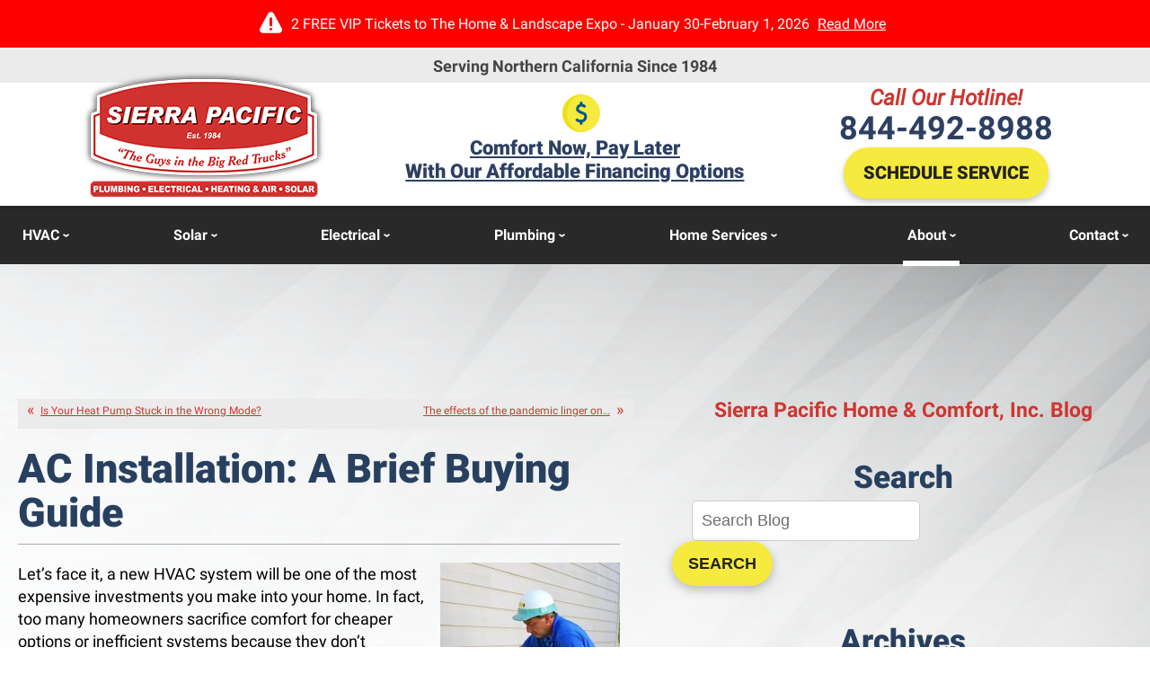

--- FILE ---
content_type: text/html; charset=UTF-8
request_url: https://www.sierrapacifichome.com/blog/air-conditioning-service/ac-installation-a-brief-buying-guide/
body_size: 37476
content:
<!DOCTYPE html>
<html lang="en" id="doc" class="no-js">
<head profile="http://gmpg.org/xfn/11">

  <meta charset="UTF-8">
  <meta name="language" content="en" />
  <meta name="viewport" content="width=device-width, initial-scale=1.0">  
  <!-- BEGIN: STYLE METAS -->  
  <!-- END: STYLE METAS -->
  <meta http-equiv="Content-Type" content="text/html; charset=UTF-8" />
  
		<!-- All in One SEO 4.1.6.2 -->
		<title>AC Installation Buying Guide – Sierra Pacific AC Experts</title>
		<meta name="description" content="Compare AC options, sizing, and efficiency ratings so you can choose the right system and plan a cost-efficient installation." />
		<meta name="robots" content="max-image-preview:large" />
		<link rel="canonical" href="https://www.sierrapacifichome.com/blog/air-conditioning-service/ac-installation-a-brief-buying-guide/" />
		<meta property="og:locale" content="en_US" />
		<meta property="og:site_name" content="Sierra Pacific Home &amp; Comfort, Inc. |" />
		<meta property="og:type" content="article" />
		<meta property="og:title" content="AC Installation Buying Guide – Sierra Pacific AC Experts" />
		<meta property="og:description" content="Compare AC options, sizing, and efficiency ratings so you can choose the right system and plan a cost-efficient installation." />
		<meta property="og:url" content="https://www.sierrapacifichome.com/blog/air-conditioning-service/ac-installation-a-brief-buying-guide/" />
		<meta property="article:published_time" content="2020-03-09T15:00:22+00:00" />
		<meta property="article:modified_time" content="2025-11-28T03:54:49+00:00" />
		<meta name="twitter:card" content="summary" />
		<meta name="twitter:title" content="AC Installation Buying Guide – Sierra Pacific AC Experts" />
		<meta name="twitter:description" content="Compare AC options, sizing, and efficiency ratings so you can choose the right system and plan a cost-efficient installation." />
		<meta name="google" content="nositelinkssearchbox" />
		<script type="application/ld+json" class="aioseo-schema">
			{"@context":"https:\/\/schema.org","@graph":[{"@type":"WebSite","@id":"https:\/\/www.sierrapacifichome.com\/blog\/#website","url":"https:\/\/www.sierrapacifichome.com\/blog\/","name":"Sierra Pacific Home & Comfort, Inc.","inLanguage":"en-US","publisher":{"@id":"https:\/\/www.sierrapacifichome.com\/blog\/#organization"}},{"@type":"Organization","@id":"https:\/\/www.sierrapacifichome.com\/blog\/#organization","name":"Sierra Pacific Home & Comfort, Inc.","url":"https:\/\/www.sierrapacifichome.com\/blog\/"},{"@type":"BreadcrumbList","@id":"https:\/\/www.sierrapacifichome.com\/blog\/air-conditioning-service\/ac-installation-a-brief-buying-guide\/#breadcrumblist","itemListElement":[{"@type":"ListItem","@id":"https:\/\/www.sierrapacifichome.com\/blog\/#listItem","position":1,"item":{"@type":"WebPage","@id":"https:\/\/www.sierrapacifichome.com\/blog\/","name":"Home","description":"Stay up to date on all of the best HVAC and solar tips in Sacramento, CA through the Sierra Pacific Home & Comfort, Inc. blog.","url":"https:\/\/www.sierrapacifichome.com\/blog\/"},"nextItem":"https:\/\/www.sierrapacifichome.com\/blog\/air-conditioning-service\/#listItem"},{"@type":"ListItem","@id":"https:\/\/www.sierrapacifichome.com\/blog\/air-conditioning-service\/#listItem","position":2,"item":{"@type":"WebPage","@id":"https:\/\/www.sierrapacifichome.com\/blog\/air-conditioning-service\/","name":"Air Conditioning","description":"Compare AC options, sizing, and efficiency ratings so you can choose the right system and plan a cost-efficient installation.","url":"https:\/\/www.sierrapacifichome.com\/blog\/air-conditioning-service\/"},"nextItem":"https:\/\/www.sierrapacifichome.com\/blog\/air-conditioning-service\/ac-installation-a-brief-buying-guide\/#listItem","previousItem":"https:\/\/www.sierrapacifichome.com\/blog\/#listItem"},{"@type":"ListItem","@id":"https:\/\/www.sierrapacifichome.com\/blog\/air-conditioning-service\/ac-installation-a-brief-buying-guide\/#listItem","position":3,"item":{"@type":"WebPage","@id":"https:\/\/www.sierrapacifichome.com\/blog\/air-conditioning-service\/ac-installation-a-brief-buying-guide\/","name":"AC Installation: A Brief Buying Guide","description":"Compare AC options, sizing, and efficiency ratings so you can choose the right system and plan a cost-efficient installation.","url":"https:\/\/www.sierrapacifichome.com\/blog\/air-conditioning-service\/ac-installation-a-brief-buying-guide\/"},"previousItem":"https:\/\/www.sierrapacifichome.com\/blog\/air-conditioning-service\/#listItem"}]},{"@type":"Person","@id":"https:\/\/www.sierrapacifichome.com\/blog\/author\/admin\/#author","url":"https:\/\/www.sierrapacifichome.com\/blog\/author\/admin\/","name":"admin","image":{"@type":"ImageObject","@id":"https:\/\/www.sierrapacifichome.com\/blog\/air-conditioning-service\/ac-installation-a-brief-buying-guide\/#authorImage","url":"https:\/\/secure.gravatar.com\/avatar\/de50891ada229c7bfc98012cced34ba6?s=96&d=mm&r=g","width":96,"height":96,"caption":"admin"}},{"@type":"WebPage","@id":"https:\/\/www.sierrapacifichome.com\/blog\/air-conditioning-service\/ac-installation-a-brief-buying-guide\/#webpage","url":"https:\/\/www.sierrapacifichome.com\/blog\/air-conditioning-service\/ac-installation-a-brief-buying-guide\/","name":"AC Installation Buying Guide \u2013 Sierra Pacific AC Experts","description":"Compare AC options, sizing, and efficiency ratings so you can choose the right system and plan a cost-efficient installation.","inLanguage":"en-US","isPartOf":{"@id":"https:\/\/www.sierrapacifichome.com\/blog\/#website"},"breadcrumb":{"@id":"https:\/\/www.sierrapacifichome.com\/blog\/air-conditioning-service\/ac-installation-a-brief-buying-guide\/#breadcrumblist"},"author":"https:\/\/www.sierrapacifichome.com\/blog\/author\/admin\/#author","creator":"https:\/\/www.sierrapacifichome.com\/blog\/author\/admin\/#author","datePublished":"2020-03-09T15:00:22-07:00","dateModified":"2025-11-28T03:54:49-08:00"},{"@type":"Article","@id":"https:\/\/www.sierrapacifichome.com\/blog\/air-conditioning-service\/ac-installation-a-brief-buying-guide\/#article","name":"AC Installation Buying Guide \u2013 Sierra Pacific AC Experts","description":"Compare AC options, sizing, and efficiency ratings so you can choose the right system and plan a cost-efficient installation.","inLanguage":"en-US","headline":"AC Installation: A Brief Buying Guide","author":{"@id":"https:\/\/www.sierrapacifichome.com\/blog\/author\/admin\/#author"},"publisher":{"@id":"https:\/\/www.sierrapacifichome.com\/blog\/#organization"},"datePublished":"2020-03-09T15:00:22-07:00","dateModified":"2025-11-28T03:54:49-08:00","articleSection":"Air Conditioning, AC System Installation, Sacramento","mainEntityOfPage":{"@id":"https:\/\/www.sierrapacifichome.com\/blog\/air-conditioning-service\/ac-installation-a-brief-buying-guide\/#webpage"},"isPartOf":{"@id":"https:\/\/www.sierrapacifichome.com\/blog\/air-conditioning-service\/ac-installation-a-brief-buying-guide\/#webpage"},"image":{"@type":"ImageObject","@id":"https:\/\/www.sierrapacifichome.com\/blog\/#articleImage","url":"https:\/\/www.sierrapacifichome.com\/blog\/wp-content\/uploads\/2020\/03\/What-Happens-During-Professional-AC-Maintenance.jpg","width":400,"height":600,"caption":"technician-working-on-air-conditioner"}}]}
		</script>
		<!-- All in One SEO -->

<link rel="dns-prefetch" href="//connect.facebook.net" />
<link rel='dns-prefetch' href='//connect.facebook.net' />
<link rel='dns-prefetch' href='//s.w.org' />
<link rel="alternate" type="application/rss+xml" title="Sierra Pacific Home &amp; Comfort, Inc. &raquo; Feed" href="https://www.sierrapacifichome.com/blog/feed/" />
<link rel="alternate" type="application/rss+xml" title="Sierra Pacific Home &amp; Comfort, Inc. &raquo; Comments Feed" href="https://www.sierrapacifichome.com/blog/comments/feed/" />
<script type="text/javascript">
window._wpemojiSettings = {"baseUrl":"https:\/\/s.w.org\/images\/core\/emoji\/14.0.0\/72x72\/","ext":".png","svgUrl":"https:\/\/s.w.org\/images\/core\/emoji\/14.0.0\/svg\/","svgExt":".svg","source":{"concatemoji":"https:\/\/www.sierrapacifichome.com\/blog\/wp-includes\/js\/wp-emoji-release.min.js?ver=6.0.11"}};
/*! This file is auto-generated */
!function(e,a,t){var n,r,o,i=a.createElement("canvas"),p=i.getContext&&i.getContext("2d");function s(e,t){var a=String.fromCharCode,e=(p.clearRect(0,0,i.width,i.height),p.fillText(a.apply(this,e),0,0),i.toDataURL());return p.clearRect(0,0,i.width,i.height),p.fillText(a.apply(this,t),0,0),e===i.toDataURL()}function c(e){var t=a.createElement("script");t.src=e,t.defer=t.type="text/javascript",a.getElementsByTagName("head")[0].appendChild(t)}for(o=Array("flag","emoji"),t.supports={everything:!0,everythingExceptFlag:!0},r=0;r<o.length;r++)t.supports[o[r]]=function(e){if(!p||!p.fillText)return!1;switch(p.textBaseline="top",p.font="600 32px Arial",e){case"flag":return s([127987,65039,8205,9895,65039],[127987,65039,8203,9895,65039])?!1:!s([55356,56826,55356,56819],[55356,56826,8203,55356,56819])&&!s([55356,57332,56128,56423,56128,56418,56128,56421,56128,56430,56128,56423,56128,56447],[55356,57332,8203,56128,56423,8203,56128,56418,8203,56128,56421,8203,56128,56430,8203,56128,56423,8203,56128,56447]);case"emoji":return!s([129777,127995,8205,129778,127999],[129777,127995,8203,129778,127999])}return!1}(o[r]),t.supports.everything=t.supports.everything&&t.supports[o[r]],"flag"!==o[r]&&(t.supports.everythingExceptFlag=t.supports.everythingExceptFlag&&t.supports[o[r]]);t.supports.everythingExceptFlag=t.supports.everythingExceptFlag&&!t.supports.flag,t.DOMReady=!1,t.readyCallback=function(){t.DOMReady=!0},t.supports.everything||(n=function(){t.readyCallback()},a.addEventListener?(a.addEventListener("DOMContentLoaded",n,!1),e.addEventListener("load",n,!1)):(e.attachEvent("onload",n),a.attachEvent("onreadystatechange",function(){"complete"===a.readyState&&t.readyCallback()})),(e=t.source||{}).concatemoji?c(e.concatemoji):e.wpemoji&&e.twemoji&&(c(e.twemoji),c(e.wpemoji)))}(window,document,window._wpemojiSettings);
</script>
<style type="text/css">
img.wp-smiley,
img.emoji {
	display: inline !important;
	border: none !important;
	box-shadow: none !important;
	height: 1em !important;
	width: 1em !important;
	margin: 0 0.07em !important;
	vertical-align: -0.1em !important;
	background: none !important;
	padding: 0 !important;
}
</style>
	<link rel='stylesheet' id='wp-block-library-css'  href='https://www.sierrapacifichome.com/blog/wp-includes/css/dist/block-library/style.min.css?ver=6.0.11' type='text/css' media='all' />
<style id='global-styles-inline-css' type='text/css'>
body{--wp--preset--color--black: #000000;--wp--preset--color--cyan-bluish-gray: #abb8c3;--wp--preset--color--white: #ffffff;--wp--preset--color--pale-pink: #f78da7;--wp--preset--color--vivid-red: #cf2e2e;--wp--preset--color--luminous-vivid-orange: #ff6900;--wp--preset--color--luminous-vivid-amber: #fcb900;--wp--preset--color--light-green-cyan: #7bdcb5;--wp--preset--color--vivid-green-cyan: #00d084;--wp--preset--color--pale-cyan-blue: #8ed1fc;--wp--preset--color--vivid-cyan-blue: #0693e3;--wp--preset--color--vivid-purple: #9b51e0;--wp--preset--gradient--vivid-cyan-blue-to-vivid-purple: linear-gradient(135deg,rgba(6,147,227,1) 0%,rgb(155,81,224) 100%);--wp--preset--gradient--light-green-cyan-to-vivid-green-cyan: linear-gradient(135deg,rgb(122,220,180) 0%,rgb(0,208,130) 100%);--wp--preset--gradient--luminous-vivid-amber-to-luminous-vivid-orange: linear-gradient(135deg,rgba(252,185,0,1) 0%,rgba(255,105,0,1) 100%);--wp--preset--gradient--luminous-vivid-orange-to-vivid-red: linear-gradient(135deg,rgba(255,105,0,1) 0%,rgb(207,46,46) 100%);--wp--preset--gradient--very-light-gray-to-cyan-bluish-gray: linear-gradient(135deg,rgb(238,238,238) 0%,rgb(169,184,195) 100%);--wp--preset--gradient--cool-to-warm-spectrum: linear-gradient(135deg,rgb(74,234,220) 0%,rgb(151,120,209) 20%,rgb(207,42,186) 40%,rgb(238,44,130) 60%,rgb(251,105,98) 80%,rgb(254,248,76) 100%);--wp--preset--gradient--blush-light-purple: linear-gradient(135deg,rgb(255,206,236) 0%,rgb(152,150,240) 100%);--wp--preset--gradient--blush-bordeaux: linear-gradient(135deg,rgb(254,205,165) 0%,rgb(254,45,45) 50%,rgb(107,0,62) 100%);--wp--preset--gradient--luminous-dusk: linear-gradient(135deg,rgb(255,203,112) 0%,rgb(199,81,192) 50%,rgb(65,88,208) 100%);--wp--preset--gradient--pale-ocean: linear-gradient(135deg,rgb(255,245,203) 0%,rgb(182,227,212) 50%,rgb(51,167,181) 100%);--wp--preset--gradient--electric-grass: linear-gradient(135deg,rgb(202,248,128) 0%,rgb(113,206,126) 100%);--wp--preset--gradient--midnight: linear-gradient(135deg,rgb(2,3,129) 0%,rgb(40,116,252) 100%);--wp--preset--duotone--dark-grayscale: url('#wp-duotone-dark-grayscale');--wp--preset--duotone--grayscale: url('#wp-duotone-grayscale');--wp--preset--duotone--purple-yellow: url('#wp-duotone-purple-yellow');--wp--preset--duotone--blue-red: url('#wp-duotone-blue-red');--wp--preset--duotone--midnight: url('#wp-duotone-midnight');--wp--preset--duotone--magenta-yellow: url('#wp-duotone-magenta-yellow');--wp--preset--duotone--purple-green: url('#wp-duotone-purple-green');--wp--preset--duotone--blue-orange: url('#wp-duotone-blue-orange');--wp--preset--font-size--small: 13px;--wp--preset--font-size--medium: 20px;--wp--preset--font-size--large: 36px;--wp--preset--font-size--x-large: 42px;}.has-black-color{color: var(--wp--preset--color--black) !important;}.has-cyan-bluish-gray-color{color: var(--wp--preset--color--cyan-bluish-gray) !important;}.has-white-color{color: var(--wp--preset--color--white) !important;}.has-pale-pink-color{color: var(--wp--preset--color--pale-pink) !important;}.has-vivid-red-color{color: var(--wp--preset--color--vivid-red) !important;}.has-luminous-vivid-orange-color{color: var(--wp--preset--color--luminous-vivid-orange) !important;}.has-luminous-vivid-amber-color{color: var(--wp--preset--color--luminous-vivid-amber) !important;}.has-light-green-cyan-color{color: var(--wp--preset--color--light-green-cyan) !important;}.has-vivid-green-cyan-color{color: var(--wp--preset--color--vivid-green-cyan) !important;}.has-pale-cyan-blue-color{color: var(--wp--preset--color--pale-cyan-blue) !important;}.has-vivid-cyan-blue-color{color: var(--wp--preset--color--vivid-cyan-blue) !important;}.has-vivid-purple-color{color: var(--wp--preset--color--vivid-purple) !important;}.has-black-background-color{background-color: var(--wp--preset--color--black) !important;}.has-cyan-bluish-gray-background-color{background-color: var(--wp--preset--color--cyan-bluish-gray) !important;}.has-white-background-color{background-color: var(--wp--preset--color--white) !important;}.has-pale-pink-background-color{background-color: var(--wp--preset--color--pale-pink) !important;}.has-vivid-red-background-color{background-color: var(--wp--preset--color--vivid-red) !important;}.has-luminous-vivid-orange-background-color{background-color: var(--wp--preset--color--luminous-vivid-orange) !important;}.has-luminous-vivid-amber-background-color{background-color: var(--wp--preset--color--luminous-vivid-amber) !important;}.has-light-green-cyan-background-color{background-color: var(--wp--preset--color--light-green-cyan) !important;}.has-vivid-green-cyan-background-color{background-color: var(--wp--preset--color--vivid-green-cyan) !important;}.has-pale-cyan-blue-background-color{background-color: var(--wp--preset--color--pale-cyan-blue) !important;}.has-vivid-cyan-blue-background-color{background-color: var(--wp--preset--color--vivid-cyan-blue) !important;}.has-vivid-purple-background-color{background-color: var(--wp--preset--color--vivid-purple) !important;}.has-black-border-color{border-color: var(--wp--preset--color--black) !important;}.has-cyan-bluish-gray-border-color{border-color: var(--wp--preset--color--cyan-bluish-gray) !important;}.has-white-border-color{border-color: var(--wp--preset--color--white) !important;}.has-pale-pink-border-color{border-color: var(--wp--preset--color--pale-pink) !important;}.has-vivid-red-border-color{border-color: var(--wp--preset--color--vivid-red) !important;}.has-luminous-vivid-orange-border-color{border-color: var(--wp--preset--color--luminous-vivid-orange) !important;}.has-luminous-vivid-amber-border-color{border-color: var(--wp--preset--color--luminous-vivid-amber) !important;}.has-light-green-cyan-border-color{border-color: var(--wp--preset--color--light-green-cyan) !important;}.has-vivid-green-cyan-border-color{border-color: var(--wp--preset--color--vivid-green-cyan) !important;}.has-pale-cyan-blue-border-color{border-color: var(--wp--preset--color--pale-cyan-blue) !important;}.has-vivid-cyan-blue-border-color{border-color: var(--wp--preset--color--vivid-cyan-blue) !important;}.has-vivid-purple-border-color{border-color: var(--wp--preset--color--vivid-purple) !important;}.has-vivid-cyan-blue-to-vivid-purple-gradient-background{background: var(--wp--preset--gradient--vivid-cyan-blue-to-vivid-purple) !important;}.has-light-green-cyan-to-vivid-green-cyan-gradient-background{background: var(--wp--preset--gradient--light-green-cyan-to-vivid-green-cyan) !important;}.has-luminous-vivid-amber-to-luminous-vivid-orange-gradient-background{background: var(--wp--preset--gradient--luminous-vivid-amber-to-luminous-vivid-orange) !important;}.has-luminous-vivid-orange-to-vivid-red-gradient-background{background: var(--wp--preset--gradient--luminous-vivid-orange-to-vivid-red) !important;}.has-very-light-gray-to-cyan-bluish-gray-gradient-background{background: var(--wp--preset--gradient--very-light-gray-to-cyan-bluish-gray) !important;}.has-cool-to-warm-spectrum-gradient-background{background: var(--wp--preset--gradient--cool-to-warm-spectrum) !important;}.has-blush-light-purple-gradient-background{background: var(--wp--preset--gradient--blush-light-purple) !important;}.has-blush-bordeaux-gradient-background{background: var(--wp--preset--gradient--blush-bordeaux) !important;}.has-luminous-dusk-gradient-background{background: var(--wp--preset--gradient--luminous-dusk) !important;}.has-pale-ocean-gradient-background{background: var(--wp--preset--gradient--pale-ocean) !important;}.has-electric-grass-gradient-background{background: var(--wp--preset--gradient--electric-grass) !important;}.has-midnight-gradient-background{background: var(--wp--preset--gradient--midnight) !important;}.has-small-font-size{font-size: var(--wp--preset--font-size--small) !important;}.has-medium-font-size{font-size: var(--wp--preset--font-size--medium) !important;}.has-large-font-size{font-size: var(--wp--preset--font-size--large) !important;}.has-x-large-font-size{font-size: var(--wp--preset--font-size--x-large) !important;}
</style>
<link rel="https://api.w.org/" href="https://www.sierrapacifichome.com/blog/wp-json/" /><link rel="alternate" type="application/json" href="https://www.sierrapacifichome.com/blog/wp-json/wp/v2/posts/886" /><link rel="EditURI" type="application/rsd+xml" title="RSD" href="https://www.sierrapacifichome.com/blog/xmlrpc.php?rsd" />
<link rel="wlwmanifest" type="application/wlwmanifest+xml" href="https://www.sierrapacifichome.com/blog/wp-includes/wlwmanifest.xml" /> 
<meta name="generator" content="WordPress 6.0.11" />
<link rel='shortlink' href='https://www.sierrapacifichome.com/blog/?p=886' />
<link rel="alternate" type="application/json+oembed" href="https://www.sierrapacifichome.com/blog/wp-json/oembed/1.0/embed?url=https%3A%2F%2Fwww.sierrapacifichome.com%2Fblog%2Fair-conditioning-service%2Fac-installation-a-brief-buying-guide%2F" />
<link rel="alternate" type="text/xml+oembed" href="https://www.sierrapacifichome.com/blog/wp-json/oembed/1.0/embed?url=https%3A%2F%2Fwww.sierrapacifichome.com%2Fblog%2Fair-conditioning-service%2Fac-installation-a-brief-buying-guide%2F&#038;format=xml" />
<meta property="og:site_name" content="Sierra Pacific Home &amp; Comfort, Inc." />
<meta property="og:type" content="article" />
<meta property="og:locale" content="en_US" />
<meta property="og:url" content="https://www.sierrapacifichome.com/blog/air-conditioning-service/ac-installation-a-brief-buying-guide/" />
<meta property="og:title" content="AC Installation: A Brief Buying Guide" />
<meta property="og:description" content="Let’s face it, a new HVAC system will be one of the most expensive investments you make into your home." />
<meta property="og:image" content="https://www.sierrapacifichome.com/blog/wp-content/uploads/2020/03/What-Happens-During-Professional-AC-Maintenance.jpg" />
<meta property="og:image:width" content="400" />
<meta property="og:image:height" content="600" />
<meta property="article:published_time" content="2020-03-09T15:00:22+00:00" />
<meta property="article:modified_time" content="2025-11-28T03:54:49+00:00" />
<meta property="article:author" content="https://www.sierrapacifichome.com/blog/author/admin/" />
<meta property="article:section" content="Air Conditioning" />
<meta property="article:tag" content="AC System Installation" />
<meta property="article:tag" content="Sacramento" />
  <!-- <link rel="stylesheet" href="https://www.sierrapacifichome.com/blog/wp-content/themes/imarketcms_integrated_blog/style.css" media="screen" /> -->
  <link rel="image_src" href="/assets/templates/main/images/logo.png" />
  <link rel="pingback" href="https://www.sierrapacifichome.com/blog/xmlrpc.php" />
  

<script>
window.dataLayer = window.dataLayer || [];
function gtag(){dataLayer.push(arguments)};
gtag('get', 'G-F54NGLXFZW', 'session_id', (id) => { document.cookie="_ims_ga_sid="+id+";path=/"; });
gtag('get', 'G-F54NGLXFZW', 'client_id', (id) => { document.cookie="_ims_ga_cid="+id+";path=/"; });
</script>
<!-- Google Tag Manager -->
<script>(function(w,d,s,l,i){w[l]=w[l]||[];w[l].push({'gtm.start':
  new Date().getTime(),event:'gtm.js'});var f=d.getElementsByTagName(s)[0],
  j=d.createElement(s),dl=l!='dataLayer'?'&l='+l:'';j.async=true;j.src=
  'https://www.googletagmanager.com/gtm.js?id='+i+dl;f.parentNode.insertBefore(j,f);
  })(window,document,'script','dataLayer','GTM-TCCQ7RH');</script>
<script>(function(w,d,s,l,i){w[l]=w[l]||[];w[l].push({'gtm.start':
  new Date().getTime(),event:'gtm.js'});var f=d.getElementsByTagName(s)[0],
  j=d.createElement(s),dl=l!='dataLayer'?'&l='+l:'';j.async=true;j.src=
  'https://www.googletagmanager.com/gtm.js?id='+i+dl;f.parentNode.insertBefore(j,f);
  })(window,document,'script','dataLayer','GTM-PNS4CSX');</script>
<!-- End Google Tag Manager --><style> #emergency-alert-banner {background-color: #3A3A3A;border-bottom: 2px solid #fff;}#emergency-alert-banner.red {background-color: #ff0000;border-bottom: 2px solid #fff;}#emergency-alert-banner p {color: #fff;text-align: center;padding: 14px 0;margin: 0;font-size: 16px;line-height: 25px;}#emergency-alert-banner p span {position: relative;padding-left: 35px;}#emergency-alert-banner p span:before {content: '';height: 25px;width: 25px;background-image: url('https://cdn.imarketsolutions.com/alert/alert-red.svg');background-repeat: no-repeat;background-size: contain;position: absolute;left: 0;top: -4px;}#emergency-alert-banner.red p span:before {background-image: url('https://cdn.imarketsolutions.com/alert/alert-white.svg');}#emergency-alert-banner p a:link, #emergency-alert-banner p a:visited {color: #fff;text-decoration: underline;display: inline-block;padding:0 5px;/*font-weight: bold;*/}#emergency-alert-banner p a:hover, #emergency-alert-banner p a:active {color: #fff;text-decoration: none;}@media all and (max-width: 800px) {#emergency-alert-banner {padding-top:40px;}#ppc-template #emergency-alert-banner {padding-top:0;}#emergency-alert-banner p span {padding-left: 28px;}#emergency-alert-banner p span:before {height: 22px;width: 22px;}}#emergency-alert-banner .width-limiter {max-width: 1250px;margin: 0 auto;width: calc(100% - 40px);} #print-details #emergency-alert-banner {display:none;} #emergency-alert-banner {
  padding-top: 0 !important;
} </style>
  <link rel="apple-touch-icon" sizes="76x76" href="/apple-touch-icon-76x76.png" />
  <link rel="apple-touch-icon" sizes="120x120" href="/apple-touch-icon-120x120.png" />
  <link rel="apple-touch-icon" sizes="152x152" href="/apple-touch-icon-152x152.png" />
<link rel="preload" href="/assets/templates/main/images/bg-subpage.jpg" as="image" media="all and (min-width: 801px)">
<link rel="preload" href="/assets/templates/main/images/bg-subpage-mobile.jpg" as="image" media="all and (max-width: 800px)">

<!-- BEGIN: STYLES -->
<link rel="stylesheet" href="/assets/templates/main/css/mobile.min.css" media="screen">
<link rel="stylesheet" href="/assets/templates/main/css/responsive.min.css" media="screen and (min-width: 571px)">
<link rel="stylesheet" href="/assets/templates/main/css/google_recaptcha_badge.min.css" media="screen">
<link rel="stylesheet" href="/assets/templates/main/css/print.min.css" media="print" />
<link rel="stylesheet" href="/blog/wp-content/themes/imarketcms_integrated_blog/style.min.css" media="screen">
<style>
 @media all and (max-width: 800px) {
   #container-all > .ims-push-content {
      background-image: url("/assets/templates/main/images/bg-subpage-mobile.jpg");   
    }
 }
 @media all and (min-width: 801px) {
   #container-all > .ims-push-content {
        background-image: url("/assets/templates/main/images/bg-subpage.jpg");
   }
 }
</style>

<!-- END: STYLES -->
<script>
  //add js class right away to avoid style jumps (rather than after page finishes loading)
  var doc = document.getElementById('doc');
  doc.removeAttribute('class', 'no-js');
  doc.setAttribute('class', 'js');
  imsUtilIsScrolledStart = 150;
  imsUtilCloseText = "Close";
</script>
<script>// Object.assign polyfill for old browsers.
"function"!=typeof Object.assign&&(Object.assign=function(n){"use strict";if(null==n)throw new TypeError("Cannot convert undefined or null to object");n=Object(n);for(var t=1;t<arguments.length;t++){var r=arguments[t];if(null!=r)for(var e in r)Object.prototype.hasOwnProperty.call(r,e)&&(n[e]=r[e])}return n});

//Minified matchMedia.js polyfill - fixes media query issues in IE
//https://github.com/paulirish/matchMedia.js
/*! matchMedia() polyfill - Test a CSS media type/query in JS. Authors & copyright (c) 2012: Scott Jehl, Paul Irish, Nicholas Zakas, David Knight. Dual MIT/BSD license */
;window.matchMedia||(window.matchMedia=function(){"use strict";var e=window.styleMedia||window.media;if(!e){var t=document.createElement("style"),i=document.getElementsByTagName("script")[0],n=null;t.type="text/css",t.id="matchmediajs-test",i.parentNode.insertBefore(t,i),n="getComputedStyle"in window&&window.getComputedStyle(t,null)||t.currentStyle,e={matchMedium:function(e){var i="@media "+e+"{ #matchmediajs-test { width: 1px; } }";return t.styleSheet?t.styleSheet.cssText=i:t.textContent=i,"1px"===n.width}}}return function(t){return{matches:e.matchMedium(t||"all"),media:t||"all"}}}());
/*! matchMedia() polyfill addListener/removeListener extension. Author & copyright (c) 2012: Scott Jehl. Dual MIT/BSD license */
!function(){if(window.matchMedia&&window.matchMedia("all").addListener)return!1;var e=window.matchMedia,n=e("only all").matches,i=!1,t=0,a=[],r=function(){clearTimeout(t),t=setTimeout(function(){for(var n=0,i=a.length;i>n;n++){var t=a[n].mql,r=a[n].listeners||[],o=e(t.media).matches;if(o!==t.matches){t.matches=o;for(var c=0,d=r.length;d>c;c++)r[c].call(window,t)}}},30)};window.matchMedia=function(t){var o=e(t),c=[],d=0;return o.addListener=function(e){n&&(i||(i=!0,window.addEventListener("resize",r,!0)),0===d&&(d=a.push({mql:o,listeners:c})),c.push(e))},o.removeListener=function(e){for(var n=0,i=c.length;i>n;n++)c[n]===e&&c.splice(n,1)},o}}();

//https://github.com/taylorhakes/promise-polyfill
//CDN Polyfill
//https://cdn.jsdelivr.net/npm/promise-polyfill@8/dist/polyfill.min.js
//This will set a global Promise object if the browser doesn't already have window.Promise.
//IE8+, Chrome, Firefox, IOS 4+, Safari 5+, Opera
!function(e,t){"object"==typeof exports&&"undefined"!=typeof module?t():"function"==typeof define&&define.amd?define(t):t()}(0,function(){"use strict";function e(e){var t=this.constructor;return this.then(function(n){return t.resolve(e()).then(function(){return n})},function(n){return t.resolve(e()).then(function(){return t.reject(n)})})}function t(e){return new this(function(t,n){function o(e,n){if(n&&("object"==typeof n||"function"==typeof n)){var f=n.then;if("function"==typeof f)return void f.call(n,function(t){o(e,t)},function(n){r[e]={status:"rejected",reason:n},0==--i&&t(r)})}r[e]={status:"fulfilled",value:n},0==--i&&t(r)}if(!e||"undefined"==typeof e.length)return n(new TypeError(typeof e+" "+e+" is not iterable(cannot read property Symbol(Symbol.iterator))"));var r=Array.prototype.slice.call(e);if(0===r.length)return t([]);for(var i=r.length,f=0;r.length>f;f++)o(f,r[f])})}function n(e){return!(!e||"undefined"==typeof e.length)}function o(){}function r(e){if(!(this instanceof r))throw new TypeError("Promises must be constructed via new");if("function"!=typeof e)throw new TypeError("not a function");this._state=0,this._handled=!1,this._value=undefined,this._deferreds=[],l(e,this)}function i(e,t){for(;3===e._state;)e=e._value;0!==e._state?(e._handled=!0,r._immediateFn(function(){var n=1===e._state?t.onFulfilled:t.onRejected;if(null!==n){var o;try{o=n(e._value)}catch(r){return void u(t.promise,r)}f(t.promise,o)}else(1===e._state?f:u)(t.promise,e._value)})):e._deferreds.push(t)}function f(e,t){try{if(t===e)throw new TypeError("A promise cannot be resolved with itself.");if(t&&("object"==typeof t||"function"==typeof t)){var n=t.then;if(t instanceof r)return e._state=3,e._value=t,void c(e);if("function"==typeof n)return void l(function(e,t){return function(){e.apply(t,arguments)}}(n,t),e)}e._state=1,e._value=t,c(e)}catch(o){u(e,o)}}function u(e,t){e._state=2,e._value=t,c(e)}function c(e){2===e._state&&0===e._deferreds.length&&r._immediateFn(function(){e._handled||r._unhandledRejectionFn(e._value)});for(var t=0,n=e._deferreds.length;n>t;t++)i(e,e._deferreds[t]);e._deferreds=null}function l(e,t){var n=!1;try{e(function(e){n||(n=!0,f(t,e))},function(e){n||(n=!0,u(t,e))})}catch(o){if(n)return;n=!0,u(t,o)}}var a=setTimeout;r.prototype["catch"]=function(e){return this.then(null,e)},r.prototype.then=function(e,t){var n=new this.constructor(o);return i(this,new function(e,t,n){this.onFulfilled="function"==typeof e?e:null,this.onRejected="function"==typeof t?t:null,this.promise=n}(e,t,n)),n},r.prototype["finally"]=e,r.all=function(e){return new r(function(t,o){function r(e,n){try{if(n&&("object"==typeof n||"function"==typeof n)){var u=n.then;if("function"==typeof u)return void u.call(n,function(t){r(e,t)},o)}i[e]=n,0==--f&&t(i)}catch(c){o(c)}}if(!n(e))return o(new TypeError("Promise.all accepts an array"));var i=Array.prototype.slice.call(e);if(0===i.length)return t([]);for(var f=i.length,u=0;i.length>u;u++)r(u,i[u])})},r.allSettled=t,r.resolve=function(e){return e&&"object"==typeof e&&e.constructor===r?e:new r(function(t){t(e)})},r.reject=function(e){return new r(function(t,n){n(e)})},r.race=function(e){return new r(function(t,o){if(!n(e))return o(new TypeError("Promise.race accepts an array"));for(var i=0,f=e.length;f>i;i++)r.resolve(e[i]).then(t,o)})},r._immediateFn="function"==typeof setImmediate&&function(e){setImmediate(e)}||function(e){a(e,0)},r._unhandledRejectionFn=function(e){void 0!==console&&console&&console.warn("Possible Unhandled Promise Rejection:",e)};var s=function(){if("undefined"!=typeof self)return self;if("undefined"!=typeof window)return window;if("undefined"!=typeof global)return global;throw Error("unable to locate global object")}();"function"!=typeof s.Promise?s.Promise=r:s.Promise.prototype["finally"]?s.Promise.allSettled||(s.Promise.allSettled=t):s.Promise.prototype["finally"]=e});

function requirejs_register(r,n,o,e,i){var t,u,a,l=window,f="REQUIRE_CONFIG",d=[],c=[];for(l.hasOwnProperty("REQUIRE_LOAD_FLAG")||(l.REQUIRE_LOAD_FLAG=[]),l.hasOwnProperty(f)||(d.module=[],d.aliases=[],l[f]=d),c.src=n,c.global=o,c.loadable=e,l[f].module[r]=c,a=l[f].aliases,u=i.length,t=0;t<u;t++)a[i[t]]=r}function requirejs_onload(r){window.REQUIRE_LOAD_FLAG[r]=0}!function(r){"use strict";var n=[],o=function(r,n,o){var i=void 0,t=r;return r=f(r),null==n&&null==o&&"undefined"!=typeof Promise?i=new Promise(function(r,e){n=function(){r()},o=function(){e()}}):null==o&&(o=n),a(t,n,o)?(e(r,n,o),i):i},e=function(r,o,e){var t=r.length,u=0,a=function(){for(var l=null;u<t;){if(l=r[u],0!==n[l]){i(l,a,e);break}u++}u>=t&&o()};a()},i=function(r,o,e){0===n[r]?o():Array.isArray(n[r])?(n[r][0].push(o),n[r][1].push(e)):(n[r]=[[o],[e]],t(r,function(){var o,e=n[r][0],i=e.length;for(n[r]=0,o=0;o<i;o++)(0,e[o])()},function(){var o,e=n[r][1],i=e.length;for(n[r]=void 0,o=0;o<i;o++)(0,e[o])()}))},t=function(n,o,e){var i,t,u,a,l=!1,f=r.document.createElement("script"),d=!1;f.charset="utf-8",f.timeout=120,f.src=v(n),i=function(n){f.onerror=f.onload=null,r.removeEventListener("error",a),clearTimeout(c),l?o():(f.remove(),e())},t=function(){d||(l=!0),i()},u=function(){d=!0,i()},a=function(o){o.url===v(n)&&(d=!0),r.removeEventListener("error",a)};var c=setTimeout(function(){d||(l=!0),i()},12e4);r.addEventListener("error",a),f.onerror=u,f.onload=t,document.head.appendChild(f)},u=function(){return void 0!==r.REQUIRE_CONFIG||void 0!==r.REQUIRE_LOAD_FLAG},a=function(r,n,o){var e,i,t,a=!0;if(t=u(),!Array.isArray(r))return a=!t||l(r,n,o);for(i=r.length,e=0;e<i&&(a=!t||l(r[e],n,o));e++);return a},l=function(o,e,i){var t,u,a=c(o),l=d(a);return 0===n[l]||(t=E(a),u=I(a),!R(a)&&0!==t&&r.hasOwnProperty("global")&&void 0!==r.global?(n[l]=0,!0):R(a)||0!==u?!!R(a)||(i(),!1):(n[l]=0,!0))},f=function(r){var n,o;if(!Array.isArray(r))return[d(r)];o=[],n=r.length;for(var e=0;e<n;e++)o.push(d(r[e]));return o},d=function(r){return v(s(c(r)))},c=function(n){if(!u())return n;var o=void 0!==r.REQUIRE_CONFIG.aliases?r.REQUIRE_CONFIG.aliases[n]:void 0;return void 0!==o?o:n},s=function(n){if(!u())return n;var o=void 0!==r.REQUIRE_CONFIG.module?r.REQUIRE_CONFIG.module[n]:void 0;return Array.isArray(o)&&void 0!==o.src?o.src:void 0!==o?o:n},v=function(n){return r.hasOwnProperty("location")&&r.location.hasOwnProperty("origin")&&"/"===n.charAt(0)?r.location.origin+n:n},E=function(n){if(!u())return 0;var o=void 0!==r.REQUIRE_CONFIG.module?r.REQUIRE_CONFIG.module[n]:void 0;return Array.isArray(o)&&void 0!==o.global?o.global:0},R=function(n){if(!u())return 1;var o=void 0!==r.REQUIRE_CONFIG.module?r.REQUIRE_CONFIG.module[n]:void 0;return Array.isArray(o)&&void 0!==o.loadable?o.loadable:1},I=function(n){if(u())return r.REQUIRE_LOAD_FLAG[n]};"undefined"!=typeof module?module.exports=o:r.requirejs=o}("undefined"!=typeof global?global:this);
/* MIT https://github.com/fabiospampinato/cash */
(function(){
    'use strict';var e={"class":"className",contenteditable:"contentEditable","for":"htmlFor",readonly:"readOnly",maxlength:"maxLength",tabindex:"tabIndex",colspan:"colSpan",rowspan:"rowSpan",usemap:"useMap"};function aa(a,b){try{return a(b)}catch(c){return b}}
    var k=document,m=window,ba=k.documentElement,n=k.createElement.bind(k),ca=n("div"),p=n("table"),da=n("tbody"),ea=n("tr"),q=Array.isArray,r=Array.prototype,fa=r.concat,t=r.filter,ha=r.indexOf,ia=r.map,ja=r.push,ka=r.slice,u=r.some,la=r.splice,ma=/^#(?:[\w-]|\\.|[^\x00-\xa0])*$/,na=/^\.(?:[\w-]|\\.|[^\x00-\xa0])*$/,oa=/<.+>/,pa=/^\w+$/;function v(a,b){return a&&(w(b)||x(b))?na.test(a)?b.getElementsByClassName(a.slice(1)):pa.test(a)?b.getElementsByTagName(a):b.querySelectorAll(a):[]}
    var B=function(){function a(a,c){if(a){if(a instanceof B)return a;var b=a;if(C(a)){if(b=(c instanceof B?c[0]:c)||k,b=ma.test(a)?b.getElementById(a.slice(1)):oa.test(a)?qa(a):v(a,b),!b)return}else if(D(a))return this.ready(a);if(b.nodeType||b===m)b=[b];this.length=b.length;a=0;for(c=this.length;a<c;a++)this[a]=b[a]}}a.prototype.init=function(b,c){return new a(b,c)};return a}(),E=B.prototype,F=E.init;F.fn=F.prototype=E;E.length=0;E.splice=la;"function"===typeof Symbol&&(E[Symbol.iterator]=r[Symbol.iterator]);
    E.map=function(a){return F(fa.apply([],ia.call(this,function(b,c){return a.call(b,c,b)})))};E.slice=function(a,b){return F(ka.call(this,a,b))};var ra=/-([a-z])/g;function G(a){return a.replace(ra,function(a,c){return c.toUpperCase()})}F.guid=1;function sa(a,b){var c=a&&(a.matches||a.webkitMatchesSelector||a.msMatchesSelector);return!!c&&!!b&&c.call(a,b)}function H(a){return!!a&&a===a.window}function w(a){return!!a&&9===a.nodeType}function x(a){return!!a&&1===a.nodeType}
    function D(a){return"function"===typeof a}function C(a){return"string"===typeof a}function ta(a){return!isNaN(parseFloat(a))&&isFinite(a)}function I(a){if("object"!==typeof a||null===a)return!1;a=Object.getPrototypeOf(a);return null===a||a===Object.prototype}F.isWindow=H;F.isFunction=D;F.isArray=q;F.isNumeric=ta;F.isPlainObject=I;E.get=function(a){if(void 0===a)return ka.call(this);a=Number(a);return this[0>a?a+this.length:a]};E.eq=function(a){return F(this.get(a))};E.first=function(){return this.eq(0)};
    E.last=function(){return this.eq(-1)};function J(a,b,c){if(c)for(c=a.length;c--&&!1!==b.call(a[c],c,a[c]););else if(I(a)){var d=Object.keys(a);c=0;for(var h=d.length;c<h;c++){var f=d[c];if(!1===b.call(a[f],f,a[f]))break}}else for(c=0,h=a.length;c<h&&!1!==b.call(a[c],c,a[c]);c++);return a}F.each=J;E.each=function(a){return J(this,a)};E.prop=function(a,b){if(a){if(C(a))return a=e[a]||a,2>arguments.length?this[0]&&this[0][a]:this.each(function(c,h){h[a]=b});for(var c in a)this.prop(c,a[c]);return this}};
    E.removeProp=function(a){return this.each(function(b,c){delete c[e[a]||a]})};function K(){for(var a=[],b=0;b<arguments.length;b++)a[b]=arguments[b];b="boolean"===typeof a[0]?a.shift():!1;var c=a.shift(),d=a.length;if(!c)return{};if(!d)return K(b,F,c);for(var h=0;h<d;h++){var f=a[h],g;for(g in f)b&&(q(f[g])||I(f[g]))?(c[g]&&c[g].constructor===f[g].constructor||(c[g]=new f[g].constructor),K(b,c[g],f[g])):c[g]=f[g]}return c}F.extend=K;E.extend=function(a){return K(E,a)};
    function L(a){return C(a)?function(b,c){return sa(c,a)}:D(a)?a:a instanceof B?function(b,c){return a.is(c)}:a?function(b,c){return c===a}:function(){return!1}}E.filter=function(a){var b=L(a);return F(t.call(this,function(a,d){return b.call(a,d,a)}))};function M(a,b){return b?a.filter(b):a}var ua=/\S+/g;function N(a){return C(a)?a.match(ua)||[]:[]}E.hasClass=function(a){return!!a&&u.call(this,function(b){return x(b)&&b.classList.contains(a)})};
    E.removeAttr=function(a){var b=N(a);return this.each(function(a,d){x(d)&&J(b,function(a,b){d.removeAttribute(b)})})};E.attr=function(a,b){if(a){if(C(a)){if(2>arguments.length){if(!this[0]||!x(this[0]))return;var c=this[0].getAttribute(a);return null===c?void 0:c}return void 0===b?this:null===b?this.removeAttr(a):this.each(function(c,h){x(h)&&h.setAttribute(a,b)})}for(c in a)this.attr(c,a[c]);return this}};
    E.toggleClass=function(a,b){var c=N(a),d=void 0!==b;return this.each(function(a,f){x(f)&&J(c,function(a,c){d?b?f.classList.add(c):f.classList.remove(c):f.classList.toggle(c)})})};E.addClass=function(a){return this.toggleClass(a,!0)};E.removeClass=function(a){return arguments.length?this.toggleClass(a,!1):this.attr("class","")};
    function O(a,b,c,d){for(var h=[],f=D(b),g=d&&L(d),y=0,z=a.length;y<z;y++)if(f){var l=b(a[y]);l.length&&ja.apply(h,l)}else for(l=a[y][b];!(null==l||d&&g(-1,l));)h.push(l),l=c?l[b]:null;return h}function P(a){return 1<a.length?t.call(a,function(a,c,d){return ha.call(d,a)===c}):a}F.unique=P;E.add=function(a,b){return F(P(this.get().concat(F(a,b).get())))};function Q(a,b,c){if(x(a)){var d=m.getComputedStyle(a,null);return c?d.getPropertyValue(b)||void 0:d[b]||a.style[b]}}
    function R(a,b){return parseInt(Q(a,b),10)||0}var S=/^--/,T={},va=ca.style,wa=["webkit","moz","ms"];function xa(a,b){void 0===b&&(b=S.test(a));if(b)return a;if(!T[a]){b=G(a);var c=""+b[0].toUpperCase()+b.slice(1);b=(b+" "+wa.join(c+" ")+c).split(" ");J(b,function(b,c){if(c in va)return T[a]=c,!1})}return T[a]}
    var ya={animationIterationCount:!0,columnCount:!0,flexGrow:!0,flexShrink:!0,fontWeight:!0,gridArea:!0,gridColumn:!0,gridColumnEnd:!0,gridColumnStart:!0,gridRow:!0,gridRowEnd:!0,gridRowStart:!0,lineHeight:!0,opacity:!0,order:!0,orphans:!0,widows:!0,zIndex:!0};function za(a,b,c){void 0===c&&(c=S.test(a));return c||ya[a]||!ta(b)?b:b+"px"}
    E.css=function(a,b){if(C(a)){var c=S.test(a);a=xa(a,c);if(2>arguments.length)return this[0]&&Q(this[0],a,c);if(!a)return this;b=za(a,b,c);return this.each(function(d,f){x(f)&&(c?f.style.setProperty(a,b):f.style[a]=b)})}for(var d in a)this.css(d,a[d]);return this};var Aa=/^\s+|\s+$/;function Ba(a,b){a=a.dataset[b]||a.dataset[G(b)];return Aa.test(a)?a:aa(JSON.parse,a)}
    E.data=function(a,b){if(!a){if(!this[0])return;var c={},d;for(d in this[0].dataset)c[d]=Ba(this[0],d);return c}if(C(a))return 2>arguments.length?this[0]&&Ba(this[0],a):void 0===b?this:this.each(function(c,d){c=b;c=aa(JSON.stringify,c);d.dataset[G(a)]=c});for(d in a)this.data(d,a[d]);return this};function Ca(a,b){var c=a.documentElement;return Math.max(a.body["scroll"+b],c["scroll"+b],a.body["offset"+b],c["offset"+b],c["client"+b])}
    function Da(a,b){return R(a,"border"+(b?"Left":"Top")+"Width")+R(a,"padding"+(b?"Left":"Top"))+R(a,"padding"+(b?"Right":"Bottom"))+R(a,"border"+(b?"Right":"Bottom")+"Width")}
    J([!0,!1],function(a,b){J(["Width","Height"],function(a,d){E[(b?"outer":"inner")+d]=function(c){if(this[0])return H(this[0])?b?this[0]["inner"+d]:this[0].document.documentElement["client"+d]:w(this[0])?Ca(this[0],d):this[0][(b?"offset":"client")+d]+(c&&b?R(this[0],"margin"+(a?"Top":"Left"))+R(this[0],"margin"+(a?"Bottom":"Right")):0)}})});
    J(["Width","Height"],function(a,b){var c=b.toLowerCase();E[c]=function(d){if(!this[0])return void 0===d?void 0:this;if(!arguments.length)return H(this[0])?this[0].document.documentElement["client"+b]:w(this[0])?Ca(this[0],b):this[0].getBoundingClientRect()[c]-Da(this[0],!a);var h=parseInt(d,10);return this.each(function(b,d){x(d)&&(b=Q(d,"boxSizing"),d.style[c]=za(c,h+("border-box"===b?Da(d,!a):0)))})}});var U={};
    E.toggle=function(a){return this.each(function(b,c){if(x(c))if(void 0===a?"none"===Q(c,"display"):a){if(c.style.display=c.___cd||"","none"===Q(c,"display")){b=c.style;c=c.tagName;if(U[c])c=U[c];else{var d=n(c);k.body.insertBefore(d,null);var h=Q(d,"display");k.body.removeChild(d);c=U[c]="none"!==h?h:"block"}b.display=c}}else c.___cd=Q(c,"display"),c.style.display="none"})};E.hide=function(){return this.toggle(!1)};E.show=function(){return this.toggle(!0)};
    function Ea(a,b){return!b||!u.call(b,function(b){return 0>a.indexOf(b)})}var V={focus:"focusin",blur:"focusout"},W={mouseenter:"mouseover",mouseleave:"mouseout"},Fa=/^(mouse|pointer|contextmenu|drag|drop|click|dblclick)/i;function Ga(a,b,c,d,h){var f=a.___ce=a.___ce||{};f[b]=f[b]||[];f[b].push([c,d,h]);a.addEventListener(b,h)}function X(a){a=a.split(".");return[a[0],a.slice(1).sort()]}
    function Y(a,b,c,d,h){var f=a.___ce=a.___ce||{};if(b)f[b]&&(f[b]=f[b].filter(function(f){var g=f[0],z=f[1];f=f[2];if(h&&f.guid!==h.guid||!Ea(g,c)||d&&d!==z)return!0;a.removeEventListener(b,f)}));else for(b in f)Y(a,b,c,d,h)}
    E.off=function(a,b,c){var d=this;if(void 0===a)this.each(function(a,b){(x(b)||w(b)||H(b))&&Y(b)});else if(C(a))D(b)&&(c=b,b=""),J(N(a),function(a,h){a=X(h);h=a[0];var f=a[1],g=W[h]||V[h]||h;d.each(function(a,d){(x(d)||w(d)||H(d))&&Y(d,g,f,b,c)})});else for(var h in a)this.off(h,a[h]);return this};
    E.on=function(a,b,c,d,h){var f=this;if(!C(a)){for(var g in a)this.on(g,b,c,a[g],h);return this}C(b)||(void 0!==b&&null!==b&&(void 0!==c&&(d=c),c=b),b="");D(d)||(d=c,c=void 0);if(!d)return this;J(N(a),function(a,g){a=X(g);g=a[0];var l=a[1],z=W[g]||V[g]||g,y=g in W,Ka=g in V;z&&f.each(function(a,f){if(x(f)||w(f)||H(f))a=function La(a){if(a.target["___i"+a.type])return a.stopImmediatePropagation();if(!a.namespace||Ea(l,a.namespace.split(".")))if(b||!(Ka&&(a.target!==f||a.___ot===z)||y&&a.relatedTarget&&
    f.contains(a.relatedTarget))){var g=f;if(b){for(var A=a.target;!sa(A,b);){if(A===f)return;A=A.parentNode;if(!A)return}g=A;a.___cd=!0}a.___cd&&Object.defineProperty(a,"currentTarget",{configurable:!0,get:function(){return g}});Object.defineProperty(a,"data",{configurable:!0,get:function(){return c}});A=d.call(g,a,a.___td);h&&Y(f,z,l,b,La);!1===A&&(a.preventDefault(),a.stopPropagation())}},a.guid=d.guid=d.guid||F.guid++,Ga(f,z,l,b,a)})});return this};E.one=function(a,b,c,d){return this.on(a,b,c,d,!0)};
    E.ready=function(a){function b(){return setTimeout(a,0,F)}"loading"!==k.readyState?b():k.addEventListener("DOMContentLoaded",b);return this};E.trigger=function(a,b){if(C(a)){var c=X(a),d=c[0];c=c[1];var h=W[d]||V[d]||d;if(!h)return this;var f=Fa.test(h)?"MouseEvents":"HTMLEvents";a=k.createEvent(f);a.initEvent(h,!0,!0);a.namespace=c.join(".");a.___ot=d}a.___td=b;var g=a.___ot in V;return this.each(function(b,c){g&&D(c[a.___ot])&&(c["___i"+a.type]=!0,c[a.___ot](),c["___i"+a.type]=!1);c.dispatchEvent(a)})};
    function Ha(a){return a.multiple&&a.options?O(t.call(a.options,function(a){return a.selected&&!a.disabled&&!a.parentNode.disabled}),"value"):a.value||""}var Ia=/%20/g,Ja=/\r?\n/g,Ma=/file|reset|submit|button|image/i,Na=/radio|checkbox/i;
    E.serialize=function(){var a="";this.each(function(b,c){J(c.elements||[c],function(b,c){c.disabled||!c.name||"FIELDSET"===c.tagName||Ma.test(c.type)||Na.test(c.type)&&!c.checked||(b=Ha(c),void 0!==b&&(b=q(b)?b:[b],J(b,function(b,d){b=a;d="&"+encodeURIComponent(c.name)+"="+encodeURIComponent(d.replace(Ja,"\r\n")).replace(Ia,"+");a=b+d})))})});return a.slice(1)};
    E.val=function(a){return arguments.length?this.each(function(b,c){if((b=c.multiple&&c.options)||Na.test(c.type)){var d=q(a)?ia.call(a,String):null===a?[]:[String(a)];b?J(c.options,function(a,b){b.selected=0<=d.indexOf(b.value)},!0):c.checked=0<=d.indexOf(c.value)}else c.value=void 0===a||null===a?"":a}):this[0]&&Ha(this[0])};E.clone=function(){return this.map(function(a,b){return b.cloneNode(!0)})};E.detach=function(a){M(this,a).each(function(a,c){c.parentNode&&c.parentNode.removeChild(c)});return this};
    var Oa=/^\s*<(\w+)[^>]*>/,Pa=/^<(\w+)\s*\/?>(?:<\/\1>)?$/,Qa={"*":ca,tr:da,td:ea,th:ea,thead:p,tbody:p,tfoot:p};function qa(a){if(!C(a))return[];if(Pa.test(a))return[n(RegExp.$1)];var b=Oa.test(a)&&RegExp.$1;b=Qa[b]||Qa["*"];b.innerHTML=a;return F(b.childNodes).detach().get()}F.parseHTML=qa;E.empty=function(){return this.each(function(a,b){for(;b.firstChild;)b.removeChild(b.firstChild)})};
    E.html=function(a){return arguments.length?void 0===a?this:this.each(function(b,c){x(c)&&(c.innerHTML=a)}):this[0]&&this[0].innerHTML};E.remove=function(a){M(this,a).detach().off();return this};E.text=function(a){return void 0===a?this[0]?this[0].textContent:"":this.each(function(b,c){x(c)&&(c.textContent=a)})};E.unwrap=function(){this.parent().each(function(a,b){"BODY"!==b.tagName&&(a=F(b),a.replaceWith(a.children()))});return this};
    E.offset=function(){var a=this[0];if(a)return a=a.getBoundingClientRect(),{top:a.top+m.pageYOffset,left:a.left+m.pageXOffset}};E.offsetParent=function(){return this.map(function(a,b){for(a=b.offsetParent;a&&"static"===Q(a,"position");)a=a.offsetParent;return a||ba})};
    E.position=function(){var a=this[0];if(a){var b="fixed"===Q(a,"position"),c=b?a.getBoundingClientRect():this.offset();if(!b){var d=a.ownerDocument;for(b=a.offsetParent||d.documentElement;(b===d.body||b===d.documentElement)&&"static"===Q(b,"position");)b=b.parentNode;b!==a&&x(b)&&(d=F(b).offset(),c.top-=d.top+R(b,"borderTopWidth"),c.left-=d.left+R(b,"borderLeftWidth"))}return{top:c.top-R(a,"marginTop"),left:c.left-R(a,"marginLeft")}}};
    E.children=function(a){return M(F(P(O(this,function(a){return a.children}))),a)};E.contents=function(){return F(P(O(this,function(a){return"IFRAME"===a.tagName?[a.contentDocument]:"TEMPLATE"===a.tagName?a.content.childNodes:a.childNodes})))};E.find=function(a){return F(P(O(this,function(b){return v(a,b)})))};var Ra=/^\s*<!(?:\[CDATA\[|--)|(?:\]\]|--)>\s*$/g,Sa=/^$|^module$|\/(java|ecma)script/i,Ta=["type","src","nonce","noModule"];
    function Ua(a,b){a=F(a);a.filter("script").add(a.find("script")).each(function(a,d){if(Sa.test(d.type)&&ba.contains(d)){var c=n("script");c.text=d.textContent.replace(Ra,"");J(Ta,function(a,b){d[b]&&(c[b]=d[b])});b.head.insertBefore(c,null);b.head.removeChild(c)}})}
    function Z(a,b,c,d,h,f,g,y){J(a,function(a,f){J(F(f),function(a,f){J(F(b),function(b,g){var l=c?g:f;b=c?a:b;g=c?f:g;l=b?l.cloneNode(!0):l;b=!b;h?g.insertBefore(l,d?g.firstChild:null):g.parentNode.insertBefore(l,d?g:g.nextSibling);b&&Ua(l,g.ownerDocument)},y)},g)},f);return b}E.after=function(){return Z(arguments,this,!1,!1,!1,!0,!0)};E.append=function(){return Z(arguments,this,!1,!1,!0)};E.appendTo=function(a){return Z(arguments,this,!0,!1,!0)};E.before=function(){return Z(arguments,this,!1,!0)};
    E.insertAfter=function(a){return Z(arguments,this,!0,!1,!1,!1,!1,!0)};E.insertBefore=function(a){return Z(arguments,this,!0,!0)};E.prepend=function(){return Z(arguments,this,!1,!0,!0,!0,!0)};E.prependTo=function(a){return Z(arguments,this,!0,!0,!0,!1,!1,!0)};E.replaceWith=function(a){return this.before(a).remove()};E.replaceAll=function(a){F(a).replaceWith(this);return this};E.wrapAll=function(a){a=F(a);for(var b=a[0];b.children.length;)b=b.firstElementChild;this.first().before(a);return this.appendTo(b)};
    E.wrap=function(a){return this.each(function(b,c){var d=F(a)[0];F(c).wrapAll(b?d.cloneNode(!0):d)})};E.wrapInner=function(a){return this.each(function(b,c){b=F(c);c=b.contents();c.length?c.wrapAll(a):b.append(a)})};E.has=function(a){var b=C(a)?function(b,d){return v(a,d).length}:function(b,d){return d.contains(a)};return this.filter(b)};E.is=function(a){var b=L(a);return u.call(this,function(a,d){return b.call(a,d,a)})};E.next=function(a,b,c){return M(F(P(O(this,"nextElementSibling",b,c))),a)};
    E.nextAll=function(a){return this.next(a,!0)};E.nextUntil=function(a,b){return this.next(b,!0,a)};E.not=function(a){var b=L(a);return this.filter(function(c,d){return(!C(a)||x(d))&&!b.call(d,c,d)})};E.parent=function(a){return M(F(P(O(this,"parentNode"))),a)};E.index=function(a){var b=a?F(a)[0]:this[0];a=a?this:F(b).parent().children();return ha.call(a,b)};E.closest=function(a){var b=this.filter(a);if(b.length)return b;var c=this.parent();return c.length?c.closest(a):b};
    E.parents=function(a,b){return M(F(P(O(this,"parentElement",!0,b))),a)};E.parentsUntil=function(a,b){return this.parents(b,a)};E.prev=function(a,b,c){return M(F(P(O(this,"previousElementSibling",b,c))),a)};E.prevAll=function(a){return this.prev(a,!0)};E.prevUntil=function(a,b){return this.prev(b,!0,a)};E.siblings=function(a){return M(F(P(O(this,function(a){return F(a).parent().children().not(a)}))),a)};"undefined"!==typeof exports?module.exports=F:m.cash=m.$=F;
    })();
// -- Custom Rebuild - Touch and Webp - added 1-28-2021 -- //
/*! modernizr 3.6.0 (Custom Build) | MIT *
 * https://modernizr.com/download/?-touchevents-webp-prefixes-setclasses-teststyles !*/
!function(e,n,t){function o(e,n){return typeof e===n}function A(){var e,n,t,A,a,i,s;for(var r in u)if(u.hasOwnProperty(r)){if(e=[],n=u[r],n.name&&(e.push(n.name.toLowerCase()),n.options&&n.options.aliases&&n.options.aliases.length))for(t=0;t<n.options.aliases.length;t++)e.push(n.options.aliases[t].toLowerCase());for(A=o(n.fn,"function")?n.fn():n.fn,a=0;a<e.length;a++)i=e[a],s=i.split("."),1===s.length?Modernizr[s[0]]=A:(!Modernizr[s[0]]||Modernizr[s[0]]instanceof Boolean||(Modernizr[s[0]]=new Boolean(Modernizr[s[0]])),Modernizr[s[0]][s[1]]=A),f.push((A?"":"no-")+s.join("-"))}}function a(e){var n=h.className,t=Modernizr._config.classPrefix||"";if(m&&(n=n.baseVal),Modernizr._config.enableJSClass){var o=new RegExp("(^|\\s)"+t+"no-js(\\s|$)");n=n.replace(o,"$1"+t+"js$2")}Modernizr._config.enableClasses&&(n+=" "+t+e.join(" "+t),m?h.className.baseVal=n:h.className=n)}function i(){return"function"!=typeof n.createElement?n.createElement(arguments[0]):m?n.createElementNS.call(n,"http://www.w3.org/2000/svg",arguments[0]):n.createElement.apply(n,arguments)}function s(){var e=n.body;return e||(e=i(m?"svg":"body"),e.fake=!0),e}function r(e,t,o,A){var a,r,l,f,u="modernizr",c=i("div"),d=s();if(parseInt(o,10))for(;o--;)l=i("div"),l.id=A?A[o]:u+(o+1),c.appendChild(l);return a=i("style"),a.type="text/css",a.id="s"+u,(d.fake?d:c).appendChild(a),d.appendChild(c),a.styleSheet?a.styleSheet.cssText=e:a.appendChild(n.createTextNode(e)),c.id=u,d.fake&&(d.style.background="",d.style.overflow="hidden",f=h.style.overflow,h.style.overflow="hidden",h.appendChild(d)),r=t(c,e),d.fake?(d.parentNode.removeChild(d),h.style.overflow=f,h.offsetHeight):c.parentNode.removeChild(c),!!r}function l(e,n){if("object"==typeof e)for(var t in e)p(e,t)&&l(t,e[t]);else{e=e.toLowerCase();var o=e.split("."),A=Modernizr[o[0]];if(2==o.length&&(A=A[o[1]]),"undefined"!=typeof A)return Modernizr;n="function"==typeof n?n():n,1==o.length?Modernizr[o[0]]=n:(!Modernizr[o[0]]||Modernizr[o[0]]instanceof Boolean||(Modernizr[o[0]]=new Boolean(Modernizr[o[0]])),Modernizr[o[0]][o[1]]=n),a([(n&&0!=n?"":"no-")+o.join("-")]),Modernizr._trigger(e,n)}return Modernizr}var f=[],u=[],c={_version:"3.6.0",_config:{classPrefix:"",enableClasses:!0,enableJSClass:!0,usePrefixes:!0},_q:[],on:function(e,n){var t=this;setTimeout(function(){n(t[e])},0)},addTest:function(e,n,t){u.push({name:e,fn:n,options:t})},addAsyncTest:function(e){u.push({name:null,fn:e})}},Modernizr=function(){};Modernizr.prototype=c,Modernizr=new Modernizr;var d=c._config.usePrefixes?" -webkit- -moz- -o- -ms- ".split(" "):["",""];c._prefixes=d;var p,h=n.documentElement,m="svg"===h.nodeName.toLowerCase(),g=c.testStyles=r;!function(){var e={}.hasOwnProperty;p=o(e,"undefined")||o(e.call,"undefined")?function(e,n){return n in e&&o(e.constructor.prototype[n],"undefined")}:function(n,t){return e.call(n,t)}}(),c._l={},c.on=function(e,n){this._l[e]||(this._l[e]=[]),this._l[e].push(n),Modernizr.hasOwnProperty(e)&&setTimeout(function(){Modernizr._trigger(e,Modernizr[e])},0)},c._trigger=function(e,n){if(this._l[e]){var t=this._l[e];setTimeout(function(){var e,o;for(e=0;e<t.length;e++)(o=t[e])(n)},0),delete this._l[e]}},Modernizr._q.push(function(){c.addTest=l}),Modernizr.addAsyncTest(function(){function e(e,n,t){function o(n){var o=n&&"load"===n.type?1==A.width:!1,a="webp"===e;l(e,a&&o?new Boolean(o):o),t&&t(n)}var A=new Image;A.onerror=o,A.onload=o,A.src=n}var n=[{uri:"[data-uri]",name:"webp"},{uri:"[data-uri]",name:"webp.alpha"},{uri:"[data-uri]",name:"webp.animation"},{uri:"[data-uri]",name:"webp.lossless"}],t=n.shift();e(t.name,t.uri,function(t){if(t&&"load"===t.type)for(var o=0;o<n.length;o++)e(n[o].name,n[o].uri)})}),Modernizr.addTest("touchevents",function(){var t;if("ontouchstart"in e||e.DocumentTouch&&n instanceof DocumentTouch)t=!0;else{var o=["@media (",d.join("touch-enabled),("),"heartz",")","{#modernizr{top:9px;position:absolute}}"].join("");g(o,function(e){t=9===e.offsetTop})}return t}),A(),a(f),delete c.addTest,delete c.addAsyncTest;for(var v=0;v<Modernizr._q.length;v++)Modernizr._q[v]();e.Modernizr=Modernizr}(window,document);
// Replacement hoverintent - not jquery dependent
// Add tristen/hoverintent plugin
// https://github.com/tristen/hoverintent
!function(e,t){if("function"==typeof define&&define.amd)define("hoverintent",["module"],t);else if("undefined"!=typeof exports)t(module);else{var n={exports:{}};t(n),e.hoverintent=n.exports}}(this,function(e){"use strict";var t=Object.assign||function(e){for(var t=1;t<arguments.length;t++){var n=arguments[t];for(var o in n)Object.prototype.hasOwnProperty.call(n,o)&&(e[o]=n[o])}return e};e.exports=function(e,n,o){function i(e,t){return y&&(y=clearTimeout(y)),b=0,p?void 0:o.call(e,t)}function r(e){m=e.clientX,d=e.clientY}function u(e,t){if(y&&(y=clearTimeout(y)),Math.abs(h-m)+Math.abs(E-d)<x.sensitivity)return b=1,p?void 0:n.call(e,t);h=m,E=d,y=setTimeout(function(){u(e,t)},x.interval)}function s(t){return L=!0,y&&(y=clearTimeout(y)),e.removeEventListener("mousemove",r,!1),1!==b&&(h=t.clientX,E=t.clientY,e.addEventListener("mousemove",r,!1),y=setTimeout(function(){u(e,t)},x.interval)),this}function c(t){return L=!1,y&&(y=clearTimeout(y)),e.removeEventListener("mousemove",r,!1),1===b&&(y=setTimeout(function(){i(e,t)},x.timeout)),this}function v(t){L||(p=!0,n.call(e,t))}function a(t){!L&&p&&(p=!1,o.call(e,t))}function f(){e.addEventListener("focus",v,!1),e.addEventListener("blur",a,!1)}function l(){e.removeEventListener("focus",v,!1),e.removeEventListener("blur",a,!1)}var m,d,h,E,L=!1,p=!1,T={},b=0,y=0,x={sensitivity:7,interval:100,timeout:0,handleFocus:!1};return T.options=function(e){var n=e.handleFocus!==x.handleFocus;return x=t({},x,e),n&&(x.handleFocus?f():l()),T},T.remove=function(){e&&(e.removeEventListener("mouseover",s,!1),e.removeEventListener("mouseout",c,!1),l())},e&&(e.addEventListener("mouseover",s,!1),e.addEventListener("mouseout",c,!1)),T}});

function onLoadGoogleRecaptchaCallback(){imsUtil.onLoadGoogleRecaptchaCallback()}imsUtil={isScrolled:!1,isReCaptchaBadgeLoaded:!1,_recaptchaLoadPromise:void 0,_recaptchaReadyPromise:void 0,_formValidatorsLoadedPromise:void 0,_navHoverIntentListeners:[],_formValidationSettings:[],init:function(){imsUtil.autoPopulate("input.populate"),imsUtil.autoTopContent("city-landing-page"),imsUtil.datePickerFields(),imsUtil.mailtoFix("REMOVETHISBEFORESENDING"),imsUtil.preparePopups(),imsUtil.initModals(),imsUtil.validateZip(),imsUtil.youtubeVideoImage(),imsUtil.youtubeTrigger(".ims-vid-trigger"),cash("body").on("click","input.close-modal-popup",function(){cash("input.close-modal-popup").parent().hide()}),cash(window).on("load",function(){imsUtil.elementResize(imsUtilElementsToResize,imsUtilElementResizeFactor)}),cash(window).on("resize",function(){setTimeout(function(){imsUtil.elementResize(imsUtilElementsToResize,imsUtilElementResizeFactor)},150),setTimeout(function(){imsUtil.elementResize(imsUtilElementsToResize,imsUtilElementResizeFactor)},300)}),cash("#hc-trigger").on("click",function(){setTimeout(function(){imsUtil.elementResize(imsUtilElementsToResize,imsUtilElementResizeFactor)},25)}),cash(window).on("scroll",function(){imsUtil.windowScrollTop()<=imsUtilIsScrolledStart?imsUtil.isScrolled=!1:imsUtil.isScrolled=!0,imsUtil.isViewable()});setInterval(function(){imsUtil.isScrolled?cash("body").addClass("ims-is-scrolled"):cash("body").removeClass("ims-is-scrolled")},250);imsUtil.initMultiColumnDropdown(),imsUtil.repositionMultiColumnDropdown(),imsUtil.repositionMiniDropdown(),imsUtil.resizeMegaDropdown(),cash(window).on("resize",function(){imsUtil.resizeMegaDropdown(),imsUtil.repositionMiniDropdown(),imsUtil.repositionMultiColumnDropdown()}),mql=window.matchMedia("(max-width: "+imsUtilMatchMediaPx+"px)"),imsUtil.mqlHandler(mql),mql.addListener(imsUtil.mqlHandler),initialScrollTop=imsUtil.windowScrollTop(),initialText={},cash(".toggle-controller-state").each(function(a){var b=cash(this).attr("id"),c=cash(this).text();initialText[b]=c}),cash(".toggle-controller-state").find("a").on("click",function(a){a.preventDefault(),imsUtil.toggleState(cash(this),"toggle-controller-state")}),imsUtil._recaptchaReadyPromise=new Promise(function(a){imsUtil.onLoadGoogleRecaptchaCallback=function(){var b=document.documentElement,c=b.getAttribute("class");b.setAttribute("class",c+" recaptcha");var d;"function"==typeof Event?d=new Event("RECAPTCHALoaded"):(d=document.createEvent("Event"),d.initEvent("RECAPTCHALoaded",!1,!0)),b.dispatchEvent(d),a()}}),imsUtil.lazyLoadFormValidators()},registerFormValidationSettings:function(a,b){imsUtil._formValidationSettings[a]=b},lookupFormValidationSettings:function(a){return imsUtil._formValidationSettings[a]},windowScrollTop:function(){return(window.pageYOffset||doc.scrollTop)-(doc.clientTop||0)},loadJS:function(a){if(void 0!==window.enhance)window.enhance.loadJS(a);else{var b=document.createElement("script");b.src=a,document.head.appendChild(b)}},lazyLoadFormValidators:function(){var a=!1;cash("input[type='submit'],button[type='submit']").on("click.imslazyformvalidator",function(b){var c=this;a||cash(this).parents("form").first().each(function(){var d,e;(e=cash(this).attr("id"))&&(d="#"+e,imsUtil.lookupFormValidationSettings(d)&&(b.preventDefault(),b.stopImmediatePropagation(),imsUtil.loadFormValidators().finally(function(){cash("input[type='submit'],button[type='submit']").off("click.imslazyformvalidator"),a||(a=!0,cash(c).trigger("click"))})))})})},loadFormValidators:function(){return void 0!==imsUtil._formValidatorsLoadedPromise?imsUtil._formValidatorsLoadedPromise:(imsUtil._formValidatorsLoadedPromise=requirejs("jquery").then(function(){$.validator.setDefaults({onfocusout:!1,onkeyup:!1,onclick:!1,focusInvalid:!1,showErrors:function(a,b){if(0==$(this.currentForm).find("#error-container").length&&($("#error-container").remove(),$('<div id="error-container"><input type="button" class="close-modal-popup" alt="Close" value="X"><h2>The following errors occurred</h2><ul></ul></div>').prependTo($("#container-all")).hide()),this.numberOfInvalids()){var c="";for(var d in b)this.settings.highlight.call(this,b[d].element,this.settings.errorClass),c+=$.validator.format("<li>{0}</li>",b[d].message);if($("#error-container ul").html(c).parent().slideDown("fast"),window.location.hash="#error-container",this.settings.unhighlight)for(var d=0,e=this.validElements();e[d];d++)this.settings.unhighlight.call(this,e[d],this.settings.errorClass);$(".error").on("focus",function(){$(this).removeClass("error")}),$(".error").on("click",function(){$(this).removeClass("error")})}}}),$("form").each(function(a){var b,c,d=$(this).attr("id");d&&(b="#"+d,(c=imsUtil.lookupFormValidationSettings(b))&&$(b).validate(c))})}).catch(function(a){throw imsUtil._formValidatorsLoadedPromise="undefined",a}),imsUtil._formValidatorsLoadedPromise)},lazyLoadGoogleRecaptchaScript:function(){imsUtil.loadGoogleRecaptchaBadge(),cash("input, select, textarea, button").on("focus.imslazyrecaptcha",function(){imsUtil.loadGoogleRecaptchaScript().then(function(){cash("input, select, textarea, button").off("focus.imslazyrecaptcha")})})},autoPopulate:function(a){cash(a).length>0&&requirejs("jquery",function(){$(a).each(function(){if(!$(this).hasClass("no-autopopulate")){var a=$('label[for="'+$(this).attr("id")+'"]'),b=$(this).attr("placeholder")||a.text().replace("*","").replace(":","");b&&(a.hide(),$(this).addClass("populate"),$(this).val(b).data("populate_text",b),$(this).focus(function(){$(this).val()==$(this).data("populate_text")&&($(this).val(""),$(this).removeClass("populate"))}),$(this).blur(function(){""==$(this).val()&&($(this).val($(this).data("populate_text")),$(this).addClass("populate"))}))}})})},autoPopulateForm:function(a){requirejs("jquery",function(){var b=$(a).find('input[type="text"], textarea');$.each(b,function(a,b){imsUtil.autoPopulate(b)}),$(a).submit(function(a){$(this).find(".populate").val("").removeClass("populate"),$(this).valid()||a.preventDefault()})})},autoTopContent:function(a){if(cash("body").hasClass(a)&&cash("#top-content").length>0&&cash("#main-content .content-spacer").children().length>0){var b=["h1","h2","h3","h4","h5","h6","H1","H2","H3","H4","H5","H6"],c=cash("#main-content .content-spacer > :nth-child(1)"),d=(c.get(0).tagName,!1),e=!1,f=!1,g=!1,h=!0;if(cash("#main-content .content-spacer > :nth-child(2)").length>0)var d=cash("#main-content .content-spacer > :nth-child(2)"),e=d.get(0).tagName;if(cash("#main-content .content-spacer > :nth-child(3)").length>0)var f=cash("#main-content .content-spacer > :nth-child(3)"),g=f.get(0).tagName;if(cash("#top-content .content-spacer").append(c),d&&b.indexOf(e)<0&&!d.hasClass("nn-review-outer-cont"))cash("#top-content .content-spacer").append(d);else var h=!1;f&&b.indexOf(g)<0&&!f.hasClass("nn-review-outer-cont")&&h&&cash("#top-content .content-spacer").append(f)}},datePickerFields:function(){cash(".datepicker").length>0&&requirejs("jquery",function(){$(".datepicker").attr("readonly","readonly").datepicker({minDate:-0,maxDate:"+1Y",showButtonPanel:!0}),$(".datepicker").keydown(function(a){46!=a.keyCode&&8!=a.keyCode||($(this).val(""),$(this).datepicker("hide"),$(this).blur()),a.preventDefault()})})},mailtoFix:function(a){for(var b=document.getElementsByTagName("a"),c=new RegExp(a),d=0;d<b.length;d++)-1!=b[d].href.indexOf("mailto:")&&(b[d].href=b[d].href.replace(c,""),b[d].firstChild.nodeValue&&(b[d].firstChild.nodeValue=b[d].firstChild.nodeValue.replace(c,""),b[d].firstChild.nodeValue=b[d].firstChild.nodeValue.replace(/mailto:/,"")))},validateZip:function(){var a=document.getElementById("zip_code");cash("#service-area-search-form").on("submit",function(){if(validZip=/(^\d{5}(-\d{4})?$)|(^[ABCEGHJKLMNPRSTVXYabceghjklmnprstvxy]{1}\d{1}[A-Za-z]{1} *\d{1}[A-Za-z]{1}\d{1}$)/,!validZip.test(a.value))return alert("Please enter a valid zip code to search service areas."),!1})},popUp:function(a,b,c){window.open(a,b,c)},preparePopups:function(){if(!document.getElementsByTagName)return!1;for(var a=document.getElementsByTagName("a"),b=0;b<a.length;b++)"popup"==a[b].className?(a[b].title+=" (opens in a new window)",a[b].onclick=function(){return imsUtil.popUp(this.href,"popup","width=480,height=480"),!1}):"directory-popup"==a[b].className?(a[b].title+=" (opens in a new window)",a[b].onclick=function(){return imsUtil.popUp(this.href,"directory_popup","width=520,height=480,scrollbars=yes"),!1}):a[b].classList.contains("external")?(a[b].title+=" (opens a new tab)",a[b].setAttribute("target","_blank"),a[b].setAttribute("rel","noopener")):null!=a[b].href&&-1!=a[b].href.indexOf(".pdf")&&(a[b].title+=" (opens in a new window)",a[b].onclick=function(){return imsUtil.popUp(this.href,"pdf",""),!1})},trimString:function(a){return a.replace(/^\s*\n*\r*|\s*\n*\r*$/g,"")},enableClickToExpandNav:function(){imsUtil.disableClickToExpandNav(),cash(".expand-nav").on("click",function(a){cash(this).hasClass("active")?(cash(this).parent().find("ul").removeClass("active"),cash(this).parent().removeClass("active-submenu"),cash(this).parent().find(".expand-nav").removeClass("active"),cash(this).parent().find(".active-submenu").removeClass("active-submenu")):(cash(this).parent().addClass("active-submenu"),cash(this).next("ul").addClass("active"),cash(this).addClass("active"))})},disableClickToExpandNav:function(){cash("#primary-navigation").find("ul, li, div").removeClass("active"),cash(".expand-nav").off("click")},elementResize:function(a,b){cash(a).each(function(a){var c=cash(this).outerWidth(),d=cash(this).outerHeight(),e=b||1,f=cash(this).parent().width()*e,g=d/c,h=Math.round(f*g),i=cash(this).attr("width"),j=cash(this).closest("[class^=image-]").prop("className");if(void 0===i)cash(this).removeAttr("height").removeAttr("width").css({width:f+"px",height:h+"px"});else if("image-left"==j||"image-right"==j||"image-center"==j){var k=cash(this).closest("[class^=image-]").parent().width();k<i&&(i=k),cash(this).closest("[class^=image-]").css({width:i+"px",height:"auto"})}else cash(this).removeAttr("height").removeAttr("width").css({width:f+"px",height:h+"px"})})},resizeMegaDropdown:function(){var a=cash(window).width();cash("ul.megadropdown").css({width:a})},repositionMiniDropdown:function(){if(cash("#primary-navigation").hasClass("minidropdown")){var a=cash("#primary-navigation").width();cash("li.nav-level-1").each(function(b){var c=cash(this).width(),d=cash(this).position(),e=d.left,f=a-(e+c);Math.abs(e-f)<150?(cash(this).addClass("center-position"),cash(this).removeClass("right-position")):e>f?(cash(this).addClass("right-position"),cash(this).removeClass("center-position")):(cash(this).removeClass("right-position"),cash(this).removeClass("center-position"))})}},initMultiColumnDropdown:function(){if(cash("#primary-navigation").hasClass("multicolumndropdown")){var a=[];cash(cash("body").attr("class").toString().split(" ")).each(function(b){var c=this.match(/docid-\d+/);c&&a.push(c[0])}),a.length>0&&cash("#topnav ."+a.join(",.")).addClass("current").parentsUntil("#topnav").filter("li").addClass("current")}},repositionMultiColumnDropdown:function(){cash("#primary-navigation").hasClass("multicolumndropdown")&&cash("#primary-navigation #topnav > li.nav-level-1").each(function(a,b){if(void 0===cash(this).children("ul").first().get(0))return cash(this).removeClass("fill-position"),cash(this).removeClass("auto-position"),cash(this).removeClass("center-position"),void cash(this).removeClass("right-position");var c=imsUtilNavMarginleftright,d=cash("#topnav").first().get(0),e=(cash(d).width(),cash(window).width()),f=1,g=imsUtilDropdownColumnWidth+2*c;cash(this).hasClass("multi-column")&&(cash(cash(this).attr("class").toString().split(" ")).each(function(a){var b=1,c=this.match(/contains-(\d+)/);if(c){var b=parseInt(c[1]);b>f&&(f=b)}}),g=f*imsUtilDropdownColumnWidth+2*c);var h=cash(this).width(),i=cash(this).offset().left,j=i+h/2;j-g/2>0&&j+g/2<e?(cash(this).removeClass("fill-position"),cash(this).removeClass("auto-position"),cash(this).removeClass("right-position"),cash(this).addClass("center-position")):i+g<e?(cash(this).removeClass("fill-position"),cash(this).removeClass("auto-position"),cash(this).removeClass("center-position"),cash(this).removeClass("right-position")):i+h-g>0?(cash(this).removeClass("fill-position"),cash(this).removeClass("auto-position"),cash(this).removeClass("center-position"),cash(this).addClass("right-position")):g<=e?(cash(this).removeClass("fill-position"),cash(this).removeClass("center-position"),cash(this).removeClass("right-position"),cash(this).addClass("auto-position")):(cash(this).removeClass("auto-position"),cash(this).removeClass("center-position"),cash(this).removeClass("right-position"),cash(this).addClass("fill-position"))})},toggleState:function(a,b,c){var c=c||a.parent().attr("id"),b=b||a.parent().attr("class"),d=c.replace("toggle","active"),e=!0;cash.each(imsUtilActiveBodyClasses,function(a,b){cash("body").hasClass(b)&&(e=!1)}),initialScrollTop=e?imsUtil.windowScrollTop():initialScrollTop,cash("."+b).find("a").each(function(a){var b=(cash(this).text(),cash(this).parent().attr("id")),e=b.replace("toggle","active"),f=!(!cash("body").hasClass(d)&&b===c),g=f?initialText[b]:imsUtilCloseText;cash(this).text(g),f?(cash("body").removeClass(e),cash(this).parent().removeClass("active")):(cash("body").addClass(e),cash(this).parent().addClass("active"))}),imsUtil.setScrollTop(initialScrollTop)},setScrollTop:function(a){cash("body").hasClass(imsUtilActiveNavClass)||window.scrollTo(0,a)},initMegaDropdown:function(){cash("#primary-navigation").hasClass("hoverintent")&&(Modernizr.touchevents?imsUtil.enableMegaDropdownTouch():imsUtil.enableMegaDropdown())},enableMegaDropdown:function(){cash("#primary-navigation li.nav-level-1").each(function(a,b){var c=hoverintent(b,function(){cash(this).addClass("active")},function(){cash(this).removeClass("active")});imsUtil._navHoverIntentListeners.push(c)}),cash("li.nav-level-1 > div.expand-nav").on("click",function(a){cash(this).parent().removeClass("active")})},enableMegaDropdownTouch:function(){cash("li.nav-level-1 > a").on("click",function(a){if(!cash(this).parent().hasClass("active")&&!cash(this).parent().hasClass("contains-0")){a.preventDefault();var b=cash(this).parent();b.addClass("active"),cash("li.nav-level-1").not(b).removeClass("active")}}),cash("li.nav-level-1 > div.expand-nav").on("click",function(a){cash(this).parent().removeClass("active")})},removeMegaDropdown:function(){if(cash("#primary-navigation").hasClass("hoverintent")){cash("#primary-navigation").off("mouseenter").off("mouseleave");var a;for(a=0;a<imsUtil._navHoverIntentListeners.length;a++)imsUtil._navHoverIntentListeners[a].remove();imsUtil._navHoverIntentListeners=[],cash("li.nav-level-1 > a").off("click"),cash("li.nav-level-1 > div.expand-nav").off("click")}},addActiveClass:function(){cash(this).addClass("active")},removeActiveClass:function(){cash(this).removeClass("active")},mqlHandler:function(a){a.matches?(imsUtil.removeMegaDropdown(),imsUtil.enableClickToExpandNav()):(imsUtil.disableClickToExpandNav(),imsUtil.initMegaDropdown())},youtubeVideoImage:function(){cash(".vid_trigger").on("click",function(a){a.preventDefault();var b=cash(this).attr("id"),c=cash(this).css("width"),d=cash(this).css("height"),e=cash(this).attr("data-autoplay"),f=cash(this).attr("data-rel"),g=cash(this).attr("data-mode"),h=cash(this).attr("data-class"),i=cash(this).attr("data-allow"),j='<iframe id="video_'+b+'" class="'+h+'" width="'+c+'" height="'+d+'" src="https://www.youtube.com/embed/'+b+"?autoplay="+e+"&rel="+f+'&wmode=transparent" allow="'+i+'" frameborder="0" allowfullscreen ></iframe>';return"image"==g?cash("#"+b).html(j):"lightbox"==g&&(cash("body").addClass("ims-youtube-lightbox"),cash("#lightbox_"+b).addClass("lightbox-visible"),cash("#v_player_"+b).html(j),cash(".lightbox").on("click",function(a){cash("body").removeClass("ims-youtube-lightbox"),cash("#lightbox_"+b).removeClass("lightbox-visible"),cash("#video_"+b).attr("src","")})),!1})},youtubeTrigger:function(a){var a=a||".ims-vid-trigger";cash(a).on("click",function(a){a.preventDefault();var b=cash(this).data("yt_video_id"),c="ims-autoresize "+cash(this).data("yt_class"),d=1,e=0,f=this;if(cash(this).data("yt_target"))var f=cash(this).data("yt_target");if(cash(this).data("yt_autoplay"))var d=cash(this).data("yt_autoplay");if(cash(this).data("yt_rel"))var e=cash(this).data("yt_rel");var g=cash(f).width(),h=Math.round(.5625*g);if(1==cash(this).data("yt_box")&&(h=Math.round(.75*g)),cash(f).find("iframe").attr("src",""),cash(f).hasClass("lightbox")&&(cash("body").addClass("ims-youtube-lightbox"),cash(f).addClass("lightbox-visible")),cash(".lightbox").on("click",function(){cash(f).removeClass("lightbox-visible"),cash("body").removeClass("ims-youtube-lightbox"),cash(".lightbox").html("")}),1==cash(this).data("yt_lightbox")&&f==this){cash("body").addClass("ims-youtube-lightbox");var g=cash(document).width(),h=Math.round(.5625*g);1==cash(this).data("yt_box")&&(h=Math.round(.75*g));var i='<iframe id="video_'+b+'" class="'+c+'" width="'+g+'" height="'+h+'" src="https://www.youtube.com/embed/'+b+"?autoplay="+d+"&rel="+e+'&wmode=transparent" frameborder="0" allowfullscreen ></iframe>',j="<div class='lightbox lightbox-visible'>"+i+"</div>";cash(j).insertAfter(f),cash(".lightbox").on("click",function(){cash(".lightbox").removeClass("lightbox-visible"),cash("body").removeClass("ims-youtube-lightbox"),cash(".lightbox").html("")})}else{var i='<iframe id="video_'+b+'" class="'+c+'" width="'+g+'" height="'+h+'" src="https://www.youtube.com/embed/'+b+"?autoplay="+d+"&rel="+e+'&wmode=transparent" frameborder="0" allowfullscreen ></iframe>';cash(f).html(i)}return!1})},isViewable:function(){cash(".scroll-to-animate").each(function(){var a=0,b=!1;cash(this).data("offset")&&(a=cash(this).data("offset")),cash(this).data("reanimate")&&(b=cash(this).data("reanimate"));var c=cash(this),d=cash(window),e=imsUtil.windowScrollTop(),f=(d.height(),e+d.height()/2),g=c.offset().top;c.height(),c.height();g-a<=f?cash(this).addClass("animated"):0!=b&&cash(this).removeClass("animated")})},createGoogleRecaptcha:function(a,b,c,d){var e={formId:a,componentId:b,widgetId:null,renderParams:c,renderMode:"explicit",sitekey:d,executeOnRender:!1,submit:function(a){document.getElementById(e.formId).submit()},validate:function(a){var b=e.renderParams.size,c=document.getElementById(e.formId),d=null,f=null;a.preventDefault(),Promise.all([requirejs("jquery"),imsUtil.loadFormValidators(),imsUtil.loadGoogleRecaptchaScript()]).then(function(){$(c).valid()&&("invisible"===b?(d=document.documentElement,f=(" "+d.className+" ").indexOf(" recaptcha ")>-1,f?grecaptcha.execute(e.widgetId):(imsUtil.loadGoogleRecaptchaScript(),e.executeOnRender=!0)):e.submit())}).catch(function(a){throw console.log(a),a})},render:function(){var a=e.renderParams.size,b=null;return b="invisible"===a?Object.assign({sitekey:e.sitekey,callback:e.submit},e.renderParams):Object.assign({sitekey:e.sitekey},e.renderParams),e.widgetId=grecaptcha.render(e.componentId,b),e.executeOnRender&&(e.executeOnRender=!1,setTimeout(function(){grecaptcha.execute(e.widgetId)},0)),e.widgetId}},f=document.getElementById(a),g=cash(f).find("input[type='submit'],button[type='submit']")[0];return cash(document).ready(function(){cash(g).on("click",e.validate)}),e},loadGoogleRecaptchaBadge:function(){if(imsUtil.isReCaptchaBadgeLoaded||cash(".ims-grecaptcha-badge").length>0)return void(imsUtil.isReCaptchaBadgeLoaded=!0);imsUtil.isReCaptchaBadgeLoaded=!0,imsUtil.loadJS("/assets/js/ims.recaptcha-badge-shim-2.js")},loadGoogleRecaptchaScript:function(){return void 0!==imsUtil._recaptchaLoadPromise?imsUtil._recaptchaLoadPromise:(cash(".ims-grecaptcha").length>0?imsUtil._recaptchaLoadPromise=requirejs("recaptcha").then(function(){return imsUtil._recaptchaReadyPromise}).catch(function(a){throw imsUtil._recaptchaLoadPromise=void 0,a}):imsUtil._recaptchaLoadPromise=Promise.resolve(),imsUtil._recaptchaLoadPromise)},initModals:function(){function a(a){var g=cash("#"+a.modalid),h=cash("#"+a.appendid),i=a.appendid?1:0;g.length&&(i&&!h.length||(i?(b=h,c=h.parent(),d=b.css("display"),(e=a.setheight)&&c.css("height",c.height()),g.find(".popup-inner").length?b.appendTo(g.find(".popup-inner")):b.appendTo(g),"none"==d&&b.show(),g.addClass("ims-lightbox").show()):g.addClass("ims-lightbox").show(),cash("body").addClass("no-scroll"),g.find("input").length&&g.find("input").get(0).focus(),f=!0))}var b,c,d,e,f=!1;cash(".modal-trigger").on("click",function(g){if(g.preventDefault(),!f){b=null,c=null,d="",e=!1;var h=cash(this);a({modalid:h.data("modal-id")?h.data("modal-id"):"",appendid:h.data("append-id")?h.data("append-id"):"",setheight:h.data("set-height")?1:0})}}),cash(".close-popup").on("click",function(a){f&&(cash(".ims-lightbox").removeClass("ims-lightbox").hide(),cash("body").removeClass("no-scroll"),b&&c&&(b.appendTo(c),e&&c.css("height",""),"none"==d&&b.hide()),f=!1)})}},cash(document).ready(function(){navigator.userAgent.indexOf("MSIE")>=0&&cash("body").addClass("oldIE"),"undefined"==typeof imsUtilNavMarginleftright&&(imsUtilNavMarginleftright=22),"undefined"==typeof imsUtilDropdownColumnWidth&&(imsUtilDropdownColumnWidth=235),"undefined"==typeof imsUtilCloseText&&(imsUtilCloseText="X Close"),"undefined"==typeof imsUtilActiveNavClass&&(imsUtilActiveNavClass="active-navigation"),"undefined"==typeof imsUtilActiveBodyClasses&&(imsUtilActiveBodyClasses=[imsUtilActiveNavClass]),"undefined"==typeof imsUtilElementsToResize&&(imsUtilElementsToResize=".ims-autoresize"),"undefined"==typeof imsUtilElementResizeFactor&&(imsUtilElementResizeFactor=1),"undefined"==typeof imsUtilIsScrolledStart&&(imsUtilIsScrolledStart=10),"undefined"==typeof imsUtilMatchMediaPx&&(imsUtilMatchMediaPx=800),imsUtil.init()});</script>
<script>requirejs_register('jquery','/assets/js/jquery.custom.min.js?v1',0,1,[]);</script>
<script>requirejs_register('recaptcha','https://www.google.com/recaptcha/api.js?onload=onLoadGoogleRecaptchaCallback&render=explicit',0,1,[]);</script>  <!--[if lte IE 9]>
    <link rel="stylesheet" href="/assets/templates/main/css/master.css" media="screen, projection" />
    <link rel="stylesheet" href="/assets/templates/main/css/ie.css" media="screen, projection" />
    <script src="/assets/js/respond.js" charset="utf-8"></script>
    <script src="/assets/js/html5shiv.js" charset="utf-8"></script>
  <![endif]-->
    
</head>
<body id="wp-blog" class="post-template-default single single-post postid-886 single-format-standard">
  <!-- Google Tag Manager (noscript) -->
<noscript><iframe src="https://www.googletagmanager.com/ns.html?id=GTM-TCCQ7RH"
  height="0" width="0" style="display:none;visibility:hidden"></iframe></noscript><noscript><iframe src="https://www.googletagmanager.com/ns.html?id=GTM-PNS4CSX"
  height="0" width="0" style="display:none;visibility:hidden"></iframe></noscript>
<!-- End Google Tag Manager (noscript) -->
<div id="emergency-alert-banner" class="red"><div class="width-limiter"><p><span>2 FREE VIP Tickets to The Home & Landscape Expo - January 30-February 1, 2026 <a href="https://www.sierrapacifichome.com/about/promotions">Read More</a></span></p></div></div>  <p id="accessibility"><a href="#content" accesskey="2">Skip navigation</a></p>

  

  <div id="container-all" itemscope itemtype="http://schema.org/HVACBusiness">
    <link itemprop="image" href="/assets/templates/main/images/share-image.jpg">
    <header>
      <div id="container-fixed-masthead" class="ims-push-content">
        <div id="fixed-masthead" class="width-limiter">
          <div id="fixed-masthead-left" class="align-left">
	<div class="logo">
		<a href="/">
			<picture>
				<source type="image/webp" srcset="/assets/templates/main/images/logo.webp">
				<source type="image/png" srcset="/assets/templates/main/images/logo.png">
				<img src="/assets/templates/main/images/logo.png" alt="Sierra Pacific Home &amp; Comfort, Inc." />
			</picture>
		</a>
	</div>
</div>

<div id="fixed-masthead-center">
	<p class="phone-text">Call Our Hotline!</p>
	<p class="phone-number">
		<a href="tel:800-551-3040">800-551-3040</a>
	</p>
</div>

<div id="fixed-masthead-right" class="align-right">
	<div class="schedule-service-button cta-button">
    <a href="/contact/schedule-service"><span>Schedule Service</span></a>
</div>
	<p class="masthead-financing">
		<a href="/about/financing">View Our Financing Options</a>
	</p>
</div> 
        </div>
      </div> <!-- #container-fixed-masthead -->

      <div id="container-masthead" class="ims-push-content">
        <div id="masthead">
          <div class="masthead-top">
	<div class="width-limiter">
		<p>Serving Northern California Since 1984</p>
	</div>
</div>
<div class="width-limiter">
	<div class="masthead-inner">
		<div class="masthead-left">
			<div id="logo" class="logo">
				<a href="/" accesskey="1" itemprop="url">
					<picture>
						<source type="image/webp" srcset="/assets/templates/main/images/logo.webp">
						<source type="image/png" srcset="/assets/templates/main/images/logo.png">
						<img src="/assets/templates/main/images/logo.png" itemprop="logo" height="142" width="274" alt="Sierra Pacific Home &amp; Comfort, Inc." />
					</picture>
				</a>
			</div>
		</div>
		<div class="masthead-center">
			<p class="masthead-financing">
				<a href="/about/financing">Comfort Now, Pay Later<br/>With Our Affordable Financing Options</a>
			</p>

		</div>
		<div class="masthead-right phone-container">
			<p class="phone-text">Call Our Hotline!</p>
			<div class="mobile-fixed-footer">
				<div class="mobile-col mobile-nav"></div>
				<div class="mobile-col mobile-reviews">
					<a href="/about/reviews">
						<svg xmlns="http://www.w3.org/2000/svg" width="39" height="38" viewBox="0 0 39 38"><g><g><path fill="#fff" d="M34.297.336H4.703A4.035 4.035 0 0 0 .667 4.371v21.523a4.035 4.035 0 0 0 4.036 4.036h4.775l-.731 6.577a1.345 1.345 0 0 0 2.237 1.148l8.584-7.725h14.729a4.035 4.035 0 0 0 4.035-4.036V4.371A4.035 4.035 0 0 0 34.297.336z"/></g></g></svg>
						<p>Reviews</p>
					</a>
				</div>
				<div class="mobile-col mobile-phone">
					<p class="phone-number" itemprop="telephone">
						<a href="tel:800-551-3040">
							<svg xmlns="http://www.w3.org/2000/svg" width="41.405" height="41.402" viewBox="0 0 41.405 41.402"><g transform="translate(0)"><g data-name="003---Call" transform="translate(0 0)"><path d="M18.143,24.275A16.71,16.71,0,0,1,13.1,14.789a1.419,1.419,0,0,1,.408-1.188l3.2-3.2a1.428,1.428,0,0,0,.2-1.767L11.813.731A1.428,1.428,0,0,0,9.963.21L1.789,4.06A1.42,1.42,0,0,0,1,5.479c.428,4.069,2.2,14.071,12.032,23.9s19.831,11.6,23.9,12.032a1.42,1.42,0,0,0,1.418-.785l3.85-8.174a1.428,1.428,0,0,0-.518-1.847l-7.907-5.09a1.428,1.428,0,0,0-1.767.2l-3.2,3.2a1.419,1.419,0,0,1-1.188.408A16.71,16.71,0,0,1,18.143,24.275Z" transform="translate(-0.997 -0.017)"/><path data-name="Shape" d="M41.563,24.991a1.428,1.428,0,0,1-1.428-1.428A10.72,10.72,0,0,0,29.428,12.855a1.428,1.428,0,0,1,0-2.855A13.578,13.578,0,0,1,42.991,23.563,1.428,1.428,0,0,1,41.563,24.991Z" transform="translate(-8.724 -2.862)"/><path data-name="Shape" d="M48.7,22.129A1.428,1.428,0,0,1,47.274,20.7,17.866,17.866,0,0,0,29.428,2.855a1.428,1.428,0,0,1,0-2.855,20.724,20.724,0,0,1,20.7,20.7A1.428,1.428,0,0,1,48.7,22.129Z" transform="translate(-8.724 0)"/></g></g></svg>
							800-551-3040
						</a>
					</p>
				</div>
				<div class="mobile-col mobile-contact">
					<a href="/contact/send-message">
						<svg xmlns="http://www.w3.org/2000/svg" width="45.592" height="29.587" viewBox="0 0 45.592 29.587"><path d="M3.6,0H41.993a3.615,3.615,0,0,1,3.539,2.927L22.8,15.6.06,2.927A3.615,3.615,0,0,1,3.6,0ZM41.993,29.587H3.6a3.61,3.61,0,0,1-3.6-3.6V5.639L22.208,18.021a1.263,1.263,0,0,0,.588.156,1.135,1.135,0,0,0,.588-.156L45.592,5.639V25.988A3.6,3.6,0,0,1,41.993,29.587Zm0,0"/></svg>
						<p>Contact</p>
					</a>
				</div>
				<div class="mobile-col">
					<a href="/about">
						<svg xmlns="http://www.w3.org/2000/svg" width="30.273" height="36.286" viewBox="0 0 30.273 36.286"><path data-name="Path 5538" d="M95.771,17.479a8.456,8.456,0,0,0,6.18-2.56,8.456,8.456,0,0,0,2.56-6.179,8.457,8.457,0,0,0-2.56-6.179,8.738,8.738,0,0,0-12.359,0,8.457,8.457,0,0,0-2.56,6.179,8.456,8.456,0,0,0,2.561,6.18A8.458,8.458,0,0,0,95.771,17.479Zm0,0" transform="translate(-80.863)"/><path data-name="Path 5539" d="M30.2,257.691a21.586,21.586,0,0,0-.294-2.293,18.065,18.065,0,0,0-.564-2.305,11.386,11.386,0,0,0-.948-2.15,8.113,8.113,0,0,0-1.429-1.862,6.3,6.3,0,0,0-2.053-1.29,7.094,7.094,0,0,0-2.621-.474,2.66,2.66,0,0,0-1.42.6c-.426.278-.924.6-1.48.954a8.479,8.479,0,0,1-1.915.844,7.435,7.435,0,0,1-4.684,0,8.459,8.459,0,0,1-1.913-.843c-.551-.352-1.049-.673-1.481-.955a2.656,2.656,0,0,0-1.42-.6,7.085,7.085,0,0,0-2.62.475,6.3,6.3,0,0,0-2.053,1.29,8.114,8.114,0,0,0-1.428,1.862,11.409,11.409,0,0,0-.948,2.15,18.107,18.107,0,0,0-.564,2.3,21.51,21.51,0,0,0-.294,2.294c-.048.694-.073,1.415-.073,2.143a6.025,6.025,0,0,0,1.789,4.558A6.442,6.442,0,0,0,6.4,266.075H23.873a6.44,6.44,0,0,0,4.611-1.682,6.022,6.022,0,0,0,1.79-4.559C30.273,259.1,30.249,258.382,30.2,257.691Zm0,0" transform="translate(0 -229.789)"/></svg>
						<p>About</p>
					</a>
				</div>
			</div>
			<div class="schedule-service-button cta-button">
    <a href="/contact/schedule-service"><span>Schedule Service</span></a>
</div>
		</div>
	</div>
</div>
        </div>
      </div> <!-- #container-masthead -->  
    </header>

    <div class="toggle-controller-state" id="toggle-navigation" ><a href="/about/sitemap">Menu</a></div>
    <div id="container-primary-navigation">
      <nav id="primary-navigation" class="width-limiter hoverintent minidropdown">
        <div class="nav-logo">
	<a href="/">
		<img src="/assets/templates/main/images/logo.png" height="142" width="274" alt="Sierra Pacific Home &amp; Comfort, Inc." />
	</a>
</div>
<ul><li id="nav-1" class="nav-level-1 docid-1 contains-0" >
 <a href="/" ><span>Home</span></a>
  
</li>
<li id="nav-267" class="nav-level-1 docid-267 contains-4" >
 <a href="/heating-and-air-conditioning" ><span>HVAC</span></a>
  <div class="expand-nav" ><span class="nav-expand"></span></div>
<ul>
  <li id="nav-182" class="nav-level-2 docid-182 contains-5" >
 <a href="/heating-and-air-conditioning/heating" ><span>Heating</span></a>
  <div class="expand-nav" ><span class="nav-expand"></span></div>
<ul>
  <li id="nav-183" class="nav-level-3 docid-183 contains-0" >
 <a href="/heating-and-air-conditioning/heating/furnaces" ><span>Furnaces</span></a>
  
</li>
<li id="nav-184" class="nav-level-3 docid-184 contains-0" >
 <a href="/heating-and-air-conditioning/heating/heat-pumps" ><span>Heat Pumps</span></a>
  
</li>
<li id="nav-185" class="nav-level-3 docid-185 contains-1" >
 <a href="/heating-and-air-conditioning/heating/ductless" ><span>Ductless Systems</span></a>
  <div class="expand-nav" ><span class="nav-expand"></span></div>
<ul>
  <li id="nav-345" class="last nav-level-4 docid-345 contains-0" >
 <a href="/heating-and-air-conditioning/heating/ductless/mitsubishi-ductless-systems" ><span>Mitsubishi Ductless</span></a>
  
</li>

</ul>
</li>
<li id="nav-186" class="nav-level-3 docid-186 contains-0" >
 <a href="/heating-and-air-conditioning/heating/dual-fuel-systems" ><span>Dual Fuel Systems</span></a>
  
</li>
<li id="nav-223" class="last nav-level-3 docid-223 contains-0" >
 <a href="/heating-and-air-conditioning/heating/lennox-furnaces" ><span>Lennox Furnaces</span></a>
  
</li>

</ul>
</li>
<li id="nav-175" class="nav-level-2 docid-175 contains-9" >
 <a href="/heating-and-air-conditioning/air-conditioning" ><span>Air Conditioning</span></a>
  <div class="expand-nav" ><span class="nav-expand"></span></div>
<ul>
  <li id="nav-230" class="nav-level-3 docid-230 contains-0" >
 <a href="/heating-and-air-conditioning/air-conditioning/installation" ><span>Air Conditioning Installation</span></a>
  
</li>
<li id="nav-226" class="nav-level-3 docid-226 contains-0" >
 <a href="/heating-and-air-conditioning/air-conditioning/ac-repair" ><span>Air Conditioning Repair</span></a>
  
</li>
<li id="nav-176" class="nav-level-3 docid-176 contains-0" >
 <a href="/heating-and-air-conditioning/air-conditioning/central-ac" ><span>Central Air Conditioners</span></a>
  
</li>
<li id="nav-177" class="nav-level-3 docid-177 contains-0" >
 <a href="/heating-and-air-conditioning/air-conditioning/ductless" ><span>Ductless Systems</span></a>
  
</li>
<li id="nav-178" class="nav-level-3 docid-178 contains-0" >
 <a href="/heating-and-air-conditioning/air-conditioning/dual-fuel-systems" ><span>Dual Fuel Systems</span></a>
  
</li>
<li id="nav-179" class="nav-level-3 docid-179 contains-0" >
 <a href="/heating-and-air-conditioning/air-conditioning/heat-pumps" ><span>Heat Pumps</span></a>
  
</li>
<li id="nav-180" class="nav-level-3 docid-180 contains-0" >
 <a href="/heating-and-air-conditioning/air-conditioning/quietcool" ><span>QuietCool Whole House Fans</span></a>
  
</li>
<li id="nav-181" class="nav-level-3 docid-181 contains-0" >
 <a href="/heating-and-air-conditioning/air-conditioning/thermostats" ><span>Thermostats</span></a>
  
</li>
<li id="nav-222" class="last nav-level-3 docid-222 contains-0" >
 <a href="/heating-and-air-conditioning/air-conditioning/lennox-air-conditioners" ><span>Lennox Air Conditioners</span></a>
  
</li>

</ul>
</li>
<li id="nav-187" class="nav-level-2 docid-187 contains-9" >
 <a href="/heating-and-air-conditioning/indoor-air-quality" ><span>Indoor Air Quality</span></a>
  <div class="expand-nav" ><span class="nav-expand"></span></div>
<ul>
  <li id="nav-188" class="nav-level-3 docid-188 contains-0" >
 <a href="/heating-and-air-conditioning/indoor-air-quality/air-filtration-purifiers" ><span>Air Filtration Systems and Air Purifiers</span></a>
  
</li>
<li id="nav-189" class="nav-level-3 docid-189 contains-0" >
 <a href="/heating-and-air-conditioning/indoor-air-quality/dehumidifier-humidifier" ><span>Humidifiers and Dehumidifiers</span></a>
  
</li>
<li id="nav-190" class="nav-level-3 docid-190 contains-0" >
 <a href="/heating-and-air-conditioning/indoor-air-quality/hrv-erv" ><span>Heat and Energy Recovery Ventilators</span></a>
  
</li>
<li id="nav-217" class="nav-level-3 docid-217 contains-0" >
 <a href="/heating-and-air-conditioning/indoor-air-quality/lennox-ventilation-products" ><span>Lennox Ventilation Products</span></a>
  
</li>
<li id="nav-216" class="nav-level-3 docid-216 contains-0" >
 <a href="/heating-and-air-conditioning/indoor-air-quality/lennox-humidity-control-products" ><span>Lennox Humidity Control Products</span></a>
  
</li>
<li id="nav-218" class="nav-level-3 docid-218 contains-0" >
 <a href="/heating-and-air-conditioning/indoor-air-quality/lennox-air-purification-products" ><span>Lennox Air Purification Products</span></a>
  
</li>
<li id="nav-219" class="nav-level-3 docid-219 contains-0" >
 <a href="/heating-and-air-conditioning/indoor-air-quality/lennox-zone-control-products" ><span>Lennox Zone Control Products</span></a>
  
</li>
<li id="nav-220" class="nav-level-3 docid-220 contains-0" >
 <a href="/heating-and-air-conditioning/indoor-air-quality/lennox-thermostat-products" ><span>Lennox Thermostat Products</span></a>
  
</li>
<li id="nav-221" class="last nav-level-3 docid-221 contains-0" >
 <a href="/heating-and-air-conditioning/indoor-air-quality/lennox-heat-pump-products" ><span>Lennox Heat Pump Products</span></a>
  
</li>

</ul>
</li>
<li id="nav-295" class="last nav-level-2 docid-295 contains-0" >
 <a href="/about/products" ><span>QuietCool Systems</span></a>
  
</li>

</ul>
</li>
<li id="nav-8" class="nav-level-1 docid-8 contains-7" >
 <a href="/solar" ><span>Solar</span></a>
  <div class="expand-nav" ><span class="nav-expand"></span></div>
<ul>
  <li id="nav-169" class="nav-level-2 docid-169 contains-0" >
 <a href="/solar/electricity" ><span>Solar Electricity</span></a>
  
</li>
<li id="nav-170" class="nav-level-2 docid-170 contains-0" >
 <a href="/solar/pool-heaters" ><span>Solar Pool Heaters</span></a>
  
</li>
<li id="nav-229" class="nav-level-2 docid-229 contains-0" >
 <a href="/generator-services-in-sacramento-ca" ><span>Generators</span></a>
  
</li>
<li id="nav-171" class="nav-level-2 docid-171 contains-0" >
 <a href="/solar/water-heaters" ><span>Solar Water Heaters</span></a>
  
</li>
<li id="nav-173" class="nav-level-2 docid-173 contains-0" >
 <a href="/solar/attic-fans" ><span>Solar Attic Fans</span></a>
  
</li>
<li id="nav-240" class="nav-level-2 docid-240 contains-3" >
 <a href="/solar/storage-battery-energy" ><span>Storage Battery / Energy Storage</span></a>
  <div class="expand-nav" ><span class="nav-expand"></span></div>
<ul>
  <li id="nav-238" class="nav-level-3 docid-238 contains-0" >
 <a href="/solar/storage-battery-energy/generac-pwrcell" ><span>Generac PWRcell Backup Battery</span></a>
  
</li>
<li id="nav-232" class="nav-level-3 docid-232 contains-0" >
 <a href="/solar/storage-battery-energy/panasonic-evervolt-battery" ><span>Panasonic EverVolt Backup Battery</span></a>
  
</li>
<li id="nav-225" class="last nav-level-3 docid-225 contains-0" >
 <a href="/solar/storage-battery-energy/storedge" ><span>StorEdge/LG Chem Backup Battery</span></a>
  
</li>

</ul>
</li>
<li id="nav-301" class="last nav-level-2 docid-301 contains-0" >
 <a href="/solar/solar-service-request" ><span>Solar/PV Service Request</span></a>
  
</li>

</ul>
</li>
<li id="nav-318" class="nav-level-1 docid-318 contains-12" >
 <a href="/electrical" ><span>Electrical</span></a>
  <div class="expand-nav" ><span class="nav-expand"></span></div>
<ul>
  <li id="nav-228" class="nav-level-2 docid-228 contains-1" >
 <a href="/electrical/generator-services-in-sacramento-ca" ><span>Generators</span></a>
  <div class="expand-nav" ><span class="nav-expand"></span></div>
<ul>
  <li id="nav-343" class="last nav-level-3 docid-343 contains-0" >
 <a href="https://generac.sierrapacifichome.com/" ><span>Generac</span></a>
  
</li>

</ul>
</li>
<li id="nav-319" class="nav-level-2 docid-319 contains-0" >
 <a href="/electrical/attic-fans" ><span>Attic Fans</span></a>
  
</li>
<li id="nav-320" class="nav-level-2 docid-320 contains-0" >
 <a href="/electrical/ceiling-fans" ><span>Ceiling Fans</span></a>
  
</li>
<li id="nav-321" class="nav-level-2 docid-321 contains-0" >
 <a href="/electrical/co-smoke-detectors" ><span>Carbon Monoxide and Smoke Detectors</span></a>
  
</li>
<li id="nav-322" class="nav-level-2 docid-322 contains-0" >
 <a href="/electrical/electrical-panels" ><span>Electrical Panels</span></a>
  
</li>
<li id="nav-323" class="nav-level-2 docid-323 contains-0" >
 <a href="/electrical/wiring" ><span>Electrical Wiring and Rewiring</span></a>
  
</li>
<li id="nav-324" class="nav-level-2 docid-324 contains-0" >
 <a href="/electrical/outlets" ><span>GFCI &amp; AFCI Outlets</span></a>
  
</li>
<li id="nav-325" class="nav-level-2 docid-325 contains-0" >
 <a href="/electrical/hot-tub-circuits" ><span>Hot Tub Circuits</span></a>
  
</li>
<li id="nav-326" class="nav-level-2 docid-326 contains-0" >
 <a href="/electrical/lighting" ><span>Indoor/Outdoor Lighting</span></a>
  
</li>
<li id="nav-327" class="nav-level-2 docid-327 contains-0" >
 <a href="/electrical/surge-protection" ><span>Surge Protection</span></a>
  
</li>
<li id="nav-8" class="nav-level-2 docid-8 contains-0" >
 <a href="/solar" ><span>Solar</span></a>
  
</li>
<li id="nav-241" class="last nav-level-2 docid-241 contains-3" >
 <a href="/solar/storage-battery-energy" ><span>Solar Battery / Energy Storage</span></a>
  <div class="expand-nav" ><span class="nav-expand"></span></div>
<ul>
  <li id="nav-231" class="nav-level-3 docid-231 contains-0" >
 <a href="/solar/storage-battery-energy/storedge" ><span>StorEdge/LG Chem Backup Battery</span></a>
  
</li>
<li id="nav-239" class="nav-level-3 docid-239 contains-0" >
 <a href="/solar/storage-battery-energy/generac-pwrcell" ><span>Generac PWRcell Backup Battery</span></a>
  
</li>
<li id="nav-233" class="last nav-level-3 docid-233 contains-0" >
 <a href="/solar/storage-battery-energy/panasonic-evervolt-battery" ><span>Panasonic EverVolt Backup Battery</span></a>
  
</li>

</ul>
</li>

</ul>
</li>
<li id="nav-268" class="nav-level-1 docid-268 contains-15" >
 <a href="/plumbing" ><span>Plumbing</span></a>
  <div class="expand-nav" ><span class="nav-expand"></span></div>
<ul>
  <li id="nav-10" class="nav-level-2 docid-10 contains-4" >
 <a href="/plumbing/water-heater" ><span>Water Heaters</span></a>
  <div class="expand-nav" ><span class="nav-expand"></span></div>
<ul>
  <li id="nav-191" class="nav-level-3 docid-191 contains-0" >
 <a href="/plumbing/water-heater/tank" ><span>Tank Water Heaters</span></a>
  
</li>
<li id="nav-192" class="nav-level-3 docid-192 contains-0" >
 <a href="/plumbing/water-heater/tankless" ><span>Tankless Water Heaters</span></a>
  
</li>
<li id="nav-193" class="nav-level-3 docid-193 contains-0" >
 <a href="/plumbing/water-heater/solar" ><span>Solar Water Heaters</span></a>
  
</li>
<li id="nav-194" class="last nav-level-3 docid-194 contains-0" >
 <a href="/plumbing/water-heater/heat-pump" ><span>Heat Pump Water Heaters</span></a>
  
</li>

</ul>
</li>
<li id="nav-328" class="nav-level-2 docid-328 contains-0" >
 <a href="/plumbing/backflow-prevention" ><span>Backflow Prevention</span></a>
  
</li>
<li id="nav-329" class="nav-level-2 docid-329 contains-0" >
 <a href="/plumbing/drain-sewer" ><span>Drain &amp; Sewer</span></a>
  
</li>
<li id="nav-330" class="nav-level-2 docid-330 contains-0" >
 <a href="/plumbing/garbage-disposals" ><span>Garbage Disposal</span></a>
  
</li>
<li id="nav-331" class="nav-level-2 docid-331 contains-0" >
 <a href="/plumbing/gas-lines" ><span>Gas Lines</span></a>
  
</li>
<li id="nav-332" class="nav-level-2 docid-332 contains-0" >
 <a href="/plumbing/kitchen-bathroom-plumbing" ><span>Kitchen &amp; Bathroom Plumbing</span></a>
  
</li>
<li id="nav-333" class="nav-level-2 docid-333 contains-0" >
 <a href="/plumbing/leak-detection" ><span>Leak Detection</span></a>
  
</li>
<li id="nav-334" class="nav-level-2 docid-334 contains-0" >
 <a href="/plumbing/piping" ><span>Piping/Repiping</span></a>
  
</li>
<li id="nav-195" class="nav-level-2 docid-195 contains-0" >
 <a href="/plumbing/recirculation" ><span>Recirculation Pumps (Water Conservation)</span></a>
  
</li>
<li id="nav-260" class="nav-level-2 docid-260 contains-0" >
 <a href="/plumbing/reverse-osmosis" ><span>Reverse Osmosis Services</span></a>
  
</li>
<li id="nav-335" class="nav-level-2 docid-335 contains-0" >
 <a href="/plumbing/sump-pumps" ><span>Sump Pumps</span></a>
  
</li>
<li id="nav-257" class="nav-level-2 docid-257 contains-0" >
 <a href="/plumbing/water-treatment" ><span>Water Treatment</span></a>
  
</li>
<li id="nav-261" class="nav-level-2 docid-261 contains-0" >
 <a href="/plumbing/water-testing" ><span>Water Testing </span></a>
  
</li>
<li id="nav-258" class="nav-level-2 docid-258 contains-0" >
 <a href="/plumbing/water-purification" ><span>Water Purification</span></a>
  
</li>
<li id="nav-336" class="last nav-level-2 docid-336 contains-0" >
 <a href="/plumbing/water-lines" ><span>Water Lines</span></a>
  
</li>

</ul>
</li>
<li id="nav-269" class="nav-level-1 docid-269 contains-4" >
 <a href="/other-home-services" ><span>Home Services </span></a>
  <div class="expand-nav" ><span class="nav-expand"></span></div>
<ul>
  <li id="nav-11" class="nav-level-2 docid-11 contains-5" >
 <a href="/other-home-services/home-performance" ><span>Home Performance</span></a>
  <div class="expand-nav" ><span class="nav-expand"></span></div>
<ul>
  <li id="nav-197" class="nav-level-3 docid-197 contains-0" >
 <a href="/other-home-services/home-performance/air-sealing" ><span>Air Sealing</span></a>
  
</li>
<li id="nav-199" class="nav-level-3 docid-199 contains-0" >
 <a href="/other-home-services/home-performance/duct-testing-sealing" ><span>Duct Testing and Sealing</span></a>
  
</li>
<li id="nav-196" class="nav-level-3 docid-196 contains-0" >
 <a href="/other-home-services/home-performance/energy-audits" ><span>Energy Audits</span></a>
  
</li>
<li id="nav-198" class="nav-level-3 docid-198 contains-0" >
 <a href="/other-home-services/home-performance/insulation" ><span>Insulation</span></a>
  
</li>
<li id="nav-224" class="last nav-level-3 docid-224 contains-0" >
 <a href="/other-home-services/home-performance/lennox-ventilation-products" ><span>Lennox Ventilation Products</span></a>
  
</li>

</ul>
</li>
<li id="nav-296" class="nav-level-2 docid-296 contains-0" >
 <a href="/about/products" ><span>QuietCool Systems</span></a>
  
</li>
<li id="nav-206" class="nav-level-2 docid-206 contains-8" >
 <a href="/other-home-services/pool-equipment" ><span>Pool Equipment</span></a>
  <div class="expand-nav" ><span class="nav-expand"></span></div>
<ul>
  <li id="nav-274" class="nav-level-3 docid-274 contains-0" >
 <a href="/other-home-services/pool-equipment/pool-chlorinators" ><span>Pool Chlorinators</span></a>
  
</li>
<li id="nav-272" class="nav-level-3 docid-272 contains-0" >
 <a href="/other-home-services/pool-equipment/pool-controllers-automation" ><span>Pool Controllers &amp; Automation</span></a>
  
</li>
<li id="nav-273" class="nav-level-3 docid-273 contains-0" >
 <a href="/other-home-services/pool-equipment/pool-filters" ><span>Pool Filters</span></a>
  
</li>
<li id="nav-207" class="nav-level-3 docid-207 contains-0" >
 <a href="/other-home-services/pool-equipment/pool-pumps" ><span>Pool Pumps</span></a>
  
</li>
<li id="nav-270" class="nav-level-3 docid-270 contains-0" >
 <a href="/other-home-services/pool-equipment/heat-pump-pool-heaters" ><span>Heat Pump Pool Heaters</span></a>
  
</li>
<li id="nav-271" class="nav-level-3 docid-271 contains-0" >
 <a href="/other-home-services/pool-equipment/solar-pool-system-maintenance" ><span>Solar Pool System Maintenance</span></a>
  
</li>
<li id="nav-208" class="nav-level-3 docid-208 contains-0" >
 <a href="/other-home-services/pool-equipment/pool-heaters" ><span>Solar Pool Heaters</span></a>
  
</li>
<li id="nav-275" class="last nav-level-3 docid-275 contains-0" >
 <a href="/other-home-services/pool-equipment/pool-uv-lights" ><span>Pool UV Lights</span></a>
  
</li>

</ul>
</li>
<li id="nav-201" class="last nav-level-2 docid-201 contains-0" >
 <a href="/other-home-services/maintenance-program" ><span>Maintenance</span></a>
  
</li>

</ul>
</li>
<li id="nav-21" class="nav-level-1 docid-21 contains-16" >
 <a href="/about" ><span>About</span></a>
  <div class="expand-nav" ><span class="nav-expand"></span></div>
<ul>
  <li id="nav-29" class="nav-level-2 docid-29 contains-0" >
 <a href="/about/promotions" ><span>Promotions</span></a>
  
</li>
<li id="nav-120" class="nav-level-2 docid-120 contains-0" >
 <a href="/about/gallery" ><span>Gallery</span></a>
  
</li>
<li id="nav-123" class="nav-level-2 docid-123 contains-0" >
 <a href="/about/seer2-updates" ><span>SEER2 Updates</span></a>
  
</li>
<li id="nav-317" class="nav-level-2 docid-317 contains-0" >
 <a href="/shop" ><span>Shop</span></a>
  
</li>
<li id="nav-125" class="nav-level-2 docid-125 contains-0" >
 <a href="/about/recent-projects" ><span>Recent Projects</span></a>
  
</li>
<li id="nav-30" class="nav-level-2 docid-30 contains-0" >
 <a href="/about/reviews" ><span>Reviews</span></a>
  
</li>
<li id="nav-341" class="nav-level-2 docid-341 contains-0" >
 <a href="/about/free-water-quality-assessment" ><span>Complimentary In-Home Water Quality Assessments</span></a>
  
</li>
<li id="nav-227" class="nav-level-2 docid-227 contains-0" >
 <a href="/about/feel-the-love-event" ><span>Feel the Love Event</span></a>
  
</li>
<li id="nav-205" class="nav-level-2 docid-205 contains-0" >
 <a href="/about/financing" ><span>Financing</span></a>
  
</li>
<li id="nav-88" class="nav-level-2 docid-88 contains-0" >
 <a href="/blog/" ><span>Blog</span></a>
  
</li>
<li id="nav-3" class="nav-level-2 docid-3 contains-0" >
 <a href="/about/accessibility-statement" accesskey="0"><span>Accessibility Statement</span></a>
  
</li>
<li id="nav-19" class="nav-level-2 docid-19 contains-0" >
 <a href="/about/affiliations" ><span>Affiliations</span></a>
  
</li>
<li id="nav-215" class="nav-level-2 docid-215 contains-0" >
 <a href="/about/community-involvement" ><span>Community Involvement</span></a>
  
</li>
<li id="nav-148" class="nav-level-2 docid-148 contains-0" >
 <a href="/about/privacy-policy" ><span>Privacy Policy</span></a>
  
</li>
<li id="nav-119" class="nav-level-2 docid-119 contains-0" >
 <a href="/service-areas" ><span>Service Areas</span></a>
  
</li>
<li id="nav-4" class="last nav-level-2 docid-4 contains-0" >
 <a href="/about/sitemap" accesskey="3"><span>Site Map</span></a>
  
</li>

</ul>
</li>
<li id="nav-103" class="last nav-level-1 docid-103 contains-8" >
 <a href="/contact/send-message" ><span>Contact</span></a>
  <div class="expand-nav" ><span class="nav-expand"></span></div>
<ul>
  <li id="nav-14" class="nav-level-2 docid-14 contains-0" >
 <a href="/contact/send-message" accesskey="9"><span>Send A Message</span></a>
  
</li>
<li id="nav-108" class="nav-level-2 docid-108 contains-0" >
 <a href="/contact/request-estimate" ><span>Request An Estimate</span></a>
  
</li>
<li id="nav-344" class="nav-level-2 docid-344 contains-0" >
 <a href="/contact/instant-quote" ><span>Instant AC Quote</span></a>
  
</li>
<li id="nav-106" class="nav-level-2 docid-106 contains-0" >
 <a href="/contact/schedule-service" ><span>Schedule Service</span></a>
  
</li>
<li id="nav-104" class="nav-level-2 docid-104 contains-0" >
 <a href="/contact/satisfaction-survey" ><span>Take Our Survey</span></a>
  
</li>
<li id="nav-155" class="nav-level-2 docid-155 contains-0" >
 <a href="/contact/refer-a-friend" ><span>Refer A Friend</span></a>
  
</li>
<li id="nav-249" class="nav-level-2 docid-249 contains-0" >
 <a href="/contact/careers" ><span>Careers</span></a>
  
</li>
<li id="nav-276" class="last nav-level-2 docid-276 contains-0" >
 <a href="/contact/career-fair" ><span>Sierra Pacific Career Fair</span></a>
  
</li>

</ul>
</li>
</ul>
<div class="mobile-nav-buttons mobile-phone-button">
	<div class="phone-button cta-button">
  <a href="tel:800-551-3040">800-551-3040</a>
</div>
</div>
<div class="mobile-nav-buttons mobile-nav-schedule">
	<div class="schedule-service-button cta-button">
    <a href="/contact/schedule-service"><span>Schedule Service</span></a>
</div>
</div> 
      </nav>    
    </div> <!-- #container-primary-navigation -->

    <div class="ims-push-content">

      <div id="top-content-wrap" >
        <div class="width-limiter">
          
        </div>
      </div>

      <div id="content-wrap">
        <div id="content" class="width-limiter">





	<div id="main-content" class="content-left" role="main">

	

				<div class="navigation">
					<div class="prev-post"><a href="https://www.sierrapacifichome.com/blog/heat-pump-service/is-heat-pump-stuck-wrong-mode/" rel="prev">Is Your Heat Pump Stuck in the Wrong Mode?</a></div>
					<div class="next-post"><a href="https://www.sierrapacifichome.com/blog/community-involvement/when-your-city-is-being-quarantined/" rel="next">The effects of the pandemic linger on…</a></div>
				</div>

		<div class="content-spacer single-post">

			<h1>AC Installation: A Brief Buying Guide</h1>
			
			<div class="post-886 post type-post status-publish format-standard hentry category-air-conditioning-service tag-ac-system-installation tag-sacramento" id="post-886">

				
				<div class="entry">
					
<figure class="wp-block-image alignright"><img width="200" height="300" src="https://www.sierrapacifichome.com/blog/wp-content/uploads/2020/03/What-Happens-During-Professional-AC-Maintenance-200x300.jpg" alt="HVAC repair technician working on an outdoor air conditioning unit beside a house.
" class="wp-image-888" srcset="https://www.sierrapacifichome.com/blog/wp-content/uploads/2020/03/What-Happens-During-Professional-AC-Maintenance-200x300.jpg 200w, https://www.sierrapacifichome.com/blog/wp-content/uploads/2020/03/What-Happens-During-Professional-AC-Maintenance.jpg 400w" sizes="(max-width: 200px) 100vw, 200px" /></figure>



<p>Let’s face it, a new HVAC system will be one of the most expensive investments you make into your home. In fact, too many homeowners sacrifice comfort for cheaper options or inefficient systems because they don’t understand the costs. In our brief buying guide below, we’ve outlined some of the logic behind the costs to help you feel better about your purchase.</p>



<p>When you purchase a new air conditioner, costs will include factors like installation, equipment, and any add-ons you want to get.</p>



<span id="more-886"></span>



<h2>Understanding AC Installation Pricing Basics</h2>



<p>Any good HVAC contractor will be able to give you an estimate of what your AC installation will cost. This estimate typically includes the costs for both labor and materials. Homeowners should always feel empowered to ask for a breakdown of those costs so you can get a detailed list of separate expenses that add up to the overall cost of installation.</p>



<p>There are, unfortunately, dishonest companies out there that will try to take advantage of people by overcharging on services they don’t need, or will even <em>under</em>charge due to poor quality. This is why it’s a good idea to get estimates from multiple companies.</p>



<h2>Breaking Down AC Equipment Costs</h2>



<p>The overall cost of your AC installation will depend on the type of system you’re having installed. When setting aside money for your HVAC equipment costs, it’s wise to consider how much you want to pay for efficiency and even green options.</p>



<p>For instance, inverter drive or variable-speed air conditioners cost more money, but use less energy and therefore cost less to operate from month to month. As a homeowners, it’s always a good idea to explore all your options, particularly when you can buy equipment that will be more affordable in the long run, and long-lasting.</p>



<h2>Important Add-Ons to Consider for Your New AC</h2>



<p>What’s your ductwork situation? Do you have old, degrading ducts? Perhaps your insulation is insufficient, or you have drafty doors and windows letting conditioned air out. These are all ways to pay too much for your air conditioning needs over the months, as your air conditioner will have to run too long to try to reach your desired temperature.</p>



<p>You can get the best, most efficient system on the market, but without resolving these problems it won’t do you any good. Talk to our team about our air sealing and ductwork services. We also provide insulation installation and window and door replacement to keep your entire home as energy efficient as possible.</p>



<p>Of course, if you do decide on any of these add-ons, you’ll want to factor that into the overall cost of your installation too.</p>



<h3>Hire a Pro!</h3>



<p>An HVAC technician with the right level of expertise is going to understand everything that goes into an air conditioner installation. From taking out the old system and making sure nothing is knocked out of place, to making sure your home is matched with the right equipment for <em>your </em>specific needs and properly testing the AC system for functionality, you’ll be glad to have this expertise on your side.</p>



<p>Please don’t hesitate to reach out to our team with any questions you might have about air conditioning installation and the benefits of hiring a trained and experienced professional for the job!</p>



<h2>Frequently Asked Questions</h2>



<p><strong>Question: What costs should I expect when installing a new air conditioner?</strong><strong><br></strong><strong>Answer:</strong> Expect costs to include both installation and equipment, plus any add-ons you choose. Make sure to ask your contractor for a detailed breakdown of labor and materials to better understand where your money is going.</p>



<p><strong>Question: Why should I compare multiple installation estimates?</strong><strong><br></strong><strong>Answer:</strong> Comparing estimates helps you avoid dishonest pricing, some companies may overcharge for unnecessary services, while others may cut corners with poor quality work.</p>



<p><strong>Question: Are more efficient AC systems worth the extra cost?</strong><strong><br></strong><strong>Answer:</strong> Yes. Investing in energy-efficient systems like inverter drive or variable-speed units may cost more upfront, but they use less energy and reduce long-term operating costs.</p>



<p><strong>Question: Should I consider home improvements when installing a new AC?</strong><strong><br></strong><strong>Answer:</strong> Definitely. Issues like old ductwork, poor insulation, or drafty windows can cause inefficiency. Adding services like duct sealing, insulation, or window and door upgrades along with your AC installation can improve efficiency and performance.</p>



<script type="application/ld+json">
{
  "@context": "https://schema.org",
  "@type": "FAQPage",
  "mainEntity": [
    {
      "@type": "Question",
      "name": "What costs should I expect when installing a new air conditioner?",
      "acceptedAnswer": {
        "@type": "Answer",
        "text": "Expect costs to include both installation and equipment, plus any add-ons you choose. Make sure to ask your contractor for a detailed breakdown of labor and materials to better understand where your money is going."
      }
    },
    {
      "@type": "Question",
      "name": "Why should I compare multiple installation estimates?",
      "acceptedAnswer": {
        "@type": "Answer",
        "text": "Comparing estimates helps you avoid dishonest pricing, some companies may overcharge for unnecessary services, while others may cut corners with poor quality work."
      }
    },
    {
      "@type": "Question",
      "name": "Are more efficient AC systems worth the extra cost?",
      "acceptedAnswer": {
        "@type": "Answer",
        "text": "Yes. Investing in energy-efficient systems like inverter drive or variable-speed units may cost more upfront, but they use less energy and reduce long-term operating costs."
      }
    },
    {
      "@type": "Question",
      "name": "Should I consider home improvements when installing a new AC?",
      "acceptedAnswer": {
        "@type": "Answer",
        "text": "Definitely. Issues like old ductwork, poor insulation, or drafty windows can cause inefficiency. Adding services like duct sealing, insulation, or window and door upgrades along with your AC installation can improve efficiency and performance."
      }
    }
  ]
}
</script>



<p class="has-text-align-center"><strong>For expert <a href="/hvac-contractor/air-conditioning/installation" target="_blank" rel="noopener">AC system installation in Sacramento</a>, contact <a href="/contact/send-message" target="_blank" rel="noopener">Sierra Pacific Home &amp; Comfort, Inc.</a> today! </strong></p>

<div class="fb-social-plugin fb-like" data-font="lucida grande" data-ref="below-post" data-href="https://www.sierrapacifichome.com/blog/air-conditioning-service/ac-installation-a-brief-buying-guide/" data-width="400"></div>

					<div class="social-buttons-blog">
						<p class="social-twitter-link"><a href="http://twitter.com/home?status=AC Installation: A Brief Buying Guide%3A%20https://www.sierrapacifichome.com/blog/air-conditioning-service/ac-installation-a-brief-buying-guide/">Twitter Link</a></p>
						<g:plusone></g:plusone>
					
					</div>

					
					<p class="postmetadata alt">
					Tags: <a href="https://www.sierrapacifichome.com/blog/tag/ac-system-installation/" rel="tag">AC System Installation</a>, <a href="https://www.sierrapacifichome.com/blog/tag/sacramento/" rel="tag">Sacramento</a><br/>						<small>
														Monday, March 9th, 2020 at 11:00 am							| Categories: <a href="https://www.sierrapacifichome.com/blog/category/air-conditioning-service/" rel="category tag">Air Conditioning</a>	
														 | 

							
						</small>
					</p>

				</div>


			</div>
		</div>

			<div class="navigation">
				<div class="prev-post"><a href="https://www.sierrapacifichome.com/blog/heat-pump-service/is-heat-pump-stuck-wrong-mode/" rel="prev">Is Your Heat Pump Stuck in the Wrong Mode?</a></div>
				<div class="next-post"><a href="https://www.sierrapacifichome.com/blog/community-involvement/when-your-city-is-being-quarantined/" rel="next">The effects of the pandemic linger on…</a></div>
			</div>	
					

		
<!-- You can start editing here. -->


			<!-- If comments are closed. -->
		<p class="nocomments">Comments are closed.</p>

	


			</div>


	<div id="sidebar-content"  class="content-right">
		<div class="content-spacer">
				<div id="sidebar" role="complementary">
		<!-- Author information is disabled per default. Uncomment and fill in your details if you want to use it.
		<li><h2>Author</h2>
		<p>A little something about you, the author. Nothing lengthy, just an overview.</p>
		</li>
		-->

		<h2 role="navigation"><a href="/blog/">Sierra Pacific Home &amp; Comfort, Inc. Blog</a></h2>
	
				<div id="search-3" class="widget widget_search"><div class="width-limiter"><h2>Search</h2>
<div class="secondary-tools"><form id="searchform" action="https://www.sierrapacifichome.com/blog/" method="get" role="search">
    <fieldset>
		<label for="s">Search Blog:</label>
		<input type="text" id="s" class="populate" value="" name="s" />
<!--		<input type="submit" value="Search" id="searchsubmit" alt="Search"  /> -->
		<button type="submit" id="searchsubmit" alt="Search" class="action-button">Search</button>
    </fieldset>
</form></div></div></div><div id="archives-3" class="widget widget_archive"><div class="width-limiter"><h2 class="widgettitle">Archives</h2>		<label class="screen-reader-text" for="archives-dropdown-3">Archives</label>
		<select id="archives-dropdown-3" name="archive-dropdown">
			
			<option value="">Select Month</option>
				<option value='https://www.sierrapacifichome.com/blog/2026/01/'> January 2026 </option>
	<option value='https://www.sierrapacifichome.com/blog/2025/12/'> December 2025 </option>
	<option value='https://www.sierrapacifichome.com/blog/2025/11/'> November 2025 </option>
	<option value='https://www.sierrapacifichome.com/blog/2025/10/'> October 2025 </option>
	<option value='https://www.sierrapacifichome.com/blog/2025/09/'> September 2025 </option>
	<option value='https://www.sierrapacifichome.com/blog/2025/08/'> August 2025 </option>
	<option value='https://www.sierrapacifichome.com/blog/2025/07/'> July 2025 </option>
	<option value='https://www.sierrapacifichome.com/blog/2025/06/'> June 2025 </option>
	<option value='https://www.sierrapacifichome.com/blog/2025/05/'> May 2025 </option>
	<option value='https://www.sierrapacifichome.com/blog/2025/04/'> April 2025 </option>
	<option value='https://www.sierrapacifichome.com/blog/2025/03/'> March 2025 </option>
	<option value='https://www.sierrapacifichome.com/blog/2025/02/'> February 2025 </option>
	<option value='https://www.sierrapacifichome.com/blog/2025/01/'> January 2025 </option>
	<option value='https://www.sierrapacifichome.com/blog/2024/12/'> December 2024 </option>
	<option value='https://www.sierrapacifichome.com/blog/2024/11/'> November 2024 </option>
	<option value='https://www.sierrapacifichome.com/blog/2024/10/'> October 2024 </option>
	<option value='https://www.sierrapacifichome.com/blog/2024/09/'> September 2024 </option>
	<option value='https://www.sierrapacifichome.com/blog/2024/08/'> August 2024 </option>
	<option value='https://www.sierrapacifichome.com/blog/2024/07/'> July 2024 </option>
	<option value='https://www.sierrapacifichome.com/blog/2024/06/'> June 2024 </option>
	<option value='https://www.sierrapacifichome.com/blog/2024/05/'> May 2024 </option>
	<option value='https://www.sierrapacifichome.com/blog/2024/04/'> April 2024 </option>
	<option value='https://www.sierrapacifichome.com/blog/2024/03/'> March 2024 </option>
	<option value='https://www.sierrapacifichome.com/blog/2024/02/'> February 2024 </option>
	<option value='https://www.sierrapacifichome.com/blog/2024/01/'> January 2024 </option>
	<option value='https://www.sierrapacifichome.com/blog/2023/12/'> December 2023 </option>
	<option value='https://www.sierrapacifichome.com/blog/2023/11/'> November 2023 </option>
	<option value='https://www.sierrapacifichome.com/blog/2023/10/'> October 2023 </option>
	<option value='https://www.sierrapacifichome.com/blog/2023/09/'> September 2023 </option>
	<option value='https://www.sierrapacifichome.com/blog/2023/08/'> August 2023 </option>
	<option value='https://www.sierrapacifichome.com/blog/2023/07/'> July 2023 </option>
	<option value='https://www.sierrapacifichome.com/blog/2023/06/'> June 2023 </option>
	<option value='https://www.sierrapacifichome.com/blog/2023/05/'> May 2023 </option>
	<option value='https://www.sierrapacifichome.com/blog/2023/04/'> April 2023 </option>
	<option value='https://www.sierrapacifichome.com/blog/2023/03/'> March 2023 </option>
	<option value='https://www.sierrapacifichome.com/blog/2023/02/'> February 2023 </option>
	<option value='https://www.sierrapacifichome.com/blog/2023/01/'> January 2023 </option>
	<option value='https://www.sierrapacifichome.com/blog/2022/12/'> December 2022 </option>
	<option value='https://www.sierrapacifichome.com/blog/2022/11/'> November 2022 </option>
	<option value='https://www.sierrapacifichome.com/blog/2022/10/'> October 2022 </option>
	<option value='https://www.sierrapacifichome.com/blog/2022/09/'> September 2022 </option>
	<option value='https://www.sierrapacifichome.com/blog/2022/08/'> August 2022 </option>
	<option value='https://www.sierrapacifichome.com/blog/2022/07/'> July 2022 </option>
	<option value='https://www.sierrapacifichome.com/blog/2022/06/'> June 2022 </option>
	<option value='https://www.sierrapacifichome.com/blog/2022/05/'> May 2022 </option>
	<option value='https://www.sierrapacifichome.com/blog/2022/04/'> April 2022 </option>
	<option value='https://www.sierrapacifichome.com/blog/2022/03/'> March 2022 </option>
	<option value='https://www.sierrapacifichome.com/blog/2022/02/'> February 2022 </option>
	<option value='https://www.sierrapacifichome.com/blog/2022/01/'> January 2022 </option>
	<option value='https://www.sierrapacifichome.com/blog/2021/12/'> December 2021 </option>
	<option value='https://www.sierrapacifichome.com/blog/2021/11/'> November 2021 </option>
	<option value='https://www.sierrapacifichome.com/blog/2021/10/'> October 2021 </option>
	<option value='https://www.sierrapacifichome.com/blog/2021/09/'> September 2021 </option>
	<option value='https://www.sierrapacifichome.com/blog/2021/08/'> August 2021 </option>
	<option value='https://www.sierrapacifichome.com/blog/2021/07/'> July 2021 </option>
	<option value='https://www.sierrapacifichome.com/blog/2021/06/'> June 2021 </option>
	<option value='https://www.sierrapacifichome.com/blog/2021/05/'> May 2021 </option>
	<option value='https://www.sierrapacifichome.com/blog/2021/04/'> April 2021 </option>
	<option value='https://www.sierrapacifichome.com/blog/2021/03/'> March 2021 </option>
	<option value='https://www.sierrapacifichome.com/blog/2021/02/'> February 2021 </option>
	<option value='https://www.sierrapacifichome.com/blog/2021/01/'> January 2021 </option>
	<option value='https://www.sierrapacifichome.com/blog/2020/12/'> December 2020 </option>
	<option value='https://www.sierrapacifichome.com/blog/2020/11/'> November 2020 </option>
	<option value='https://www.sierrapacifichome.com/blog/2020/10/'> October 2020 </option>
	<option value='https://www.sierrapacifichome.com/blog/2020/09/'> September 2020 </option>
	<option value='https://www.sierrapacifichome.com/blog/2020/08/'> August 2020 </option>
	<option value='https://www.sierrapacifichome.com/blog/2020/07/'> July 2020 </option>
	<option value='https://www.sierrapacifichome.com/blog/2020/06/'> June 2020 </option>
	<option value='https://www.sierrapacifichome.com/blog/2020/05/'> May 2020 </option>
	<option value='https://www.sierrapacifichome.com/blog/2020/04/'> April 2020 </option>
	<option value='https://www.sierrapacifichome.com/blog/2020/03/'> March 2020 </option>
	<option value='https://www.sierrapacifichome.com/blog/2020/02/'> February 2020 </option>
	<option value='https://www.sierrapacifichome.com/blog/2020/01/'> January 2020 </option>
	<option value='https://www.sierrapacifichome.com/blog/2019/12/'> December 2019 </option>
	<option value='https://www.sierrapacifichome.com/blog/2019/11/'> November 2019 </option>
	<option value='https://www.sierrapacifichome.com/blog/2019/10/'> October 2019 </option>
	<option value='https://www.sierrapacifichome.com/blog/2019/09/'> September 2019 </option>
	<option value='https://www.sierrapacifichome.com/blog/2019/08/'> August 2019 </option>
	<option value='https://www.sierrapacifichome.com/blog/2019/07/'> July 2019 </option>
	<option value='https://www.sierrapacifichome.com/blog/2019/06/'> June 2019 </option>
	<option value='https://www.sierrapacifichome.com/blog/2019/05/'> May 2019 </option>
	<option value='https://www.sierrapacifichome.com/blog/2019/04/'> April 2019 </option>
	<option value='https://www.sierrapacifichome.com/blog/2019/03/'> March 2019 </option>
	<option value='https://www.sierrapacifichome.com/blog/2019/02/'> February 2019 </option>
	<option value='https://www.sierrapacifichome.com/blog/2019/01/'> January 2019 </option>
	<option value='https://www.sierrapacifichome.com/blog/2018/12/'> December 2018 </option>
	<option value='https://www.sierrapacifichome.com/blog/2018/11/'> November 2018 </option>
	<option value='https://www.sierrapacifichome.com/blog/2018/10/'> October 2018 </option>
	<option value='https://www.sierrapacifichome.com/blog/2018/09/'> September 2018 </option>
	<option value='https://www.sierrapacifichome.com/blog/2018/08/'> August 2018 </option>
	<option value='https://www.sierrapacifichome.com/blog/2018/07/'> July 2018 </option>
	<option value='https://www.sierrapacifichome.com/blog/2018/06/'> June 2018 </option>
	<option value='https://www.sierrapacifichome.com/blog/2018/05/'> May 2018 </option>
	<option value='https://www.sierrapacifichome.com/blog/2018/04/'> April 2018 </option>
	<option value='https://www.sierrapacifichome.com/blog/2018/03/'> March 2018 </option>
	<option value='https://www.sierrapacifichome.com/blog/2018/02/'> February 2018 </option>
	<option value='https://www.sierrapacifichome.com/blog/2018/01/'> January 2018 </option>
	<option value='https://www.sierrapacifichome.com/blog/2017/12/'> December 2017 </option>
	<option value='https://www.sierrapacifichome.com/blog/2017/11/'> November 2017 </option>
	<option value='https://www.sierrapacifichome.com/blog/2017/10/'> October 2017 </option>
	<option value='https://www.sierrapacifichome.com/blog/2017/09/'> September 2017 </option>
	<option value='https://www.sierrapacifichome.com/blog/2017/07/'> July 2017 </option>

		</select>

<script type="text/javascript">
/* <![CDATA[ */
(function() {
	var dropdown = document.getElementById( "archives-dropdown-3" );
	function onSelectChange() {
		if ( dropdown.options[ dropdown.selectedIndex ].value !== '' ) {
			document.location.href = this.options[ this.selectedIndex ].value;
		}
	}
	dropdown.onchange = onSelectChange;
})();
/* ]]> */
</script>
			</div></div><div id="categories-3" class="widget widget_categories"><div class="width-limiter"><h2 class="widgettitle">Categories</h2><form action="https://www.sierrapacifichome.com/blog" method="get"><label class="screen-reader-text" for="cat">Categories</label><select  name='cat' id='cat' class='postform' >
	<option value='-1'>Select Category</option>
	<option class="level-0" value="70">Air Conditioning</option>
	<option class="level-0" value="145">Announcement</option>
	<option class="level-0" value="71">Community Involvement</option>
	<option class="level-0" value="214">Electrical</option>
	<option class="level-0" value="189">Generator</option>
	<option class="level-0" value="73">Go Green</option>
	<option class="level-0" value="75">Heat Pumps</option>
	<option class="level-0" value="76">Heating</option>
	<option class="level-0" value="78">Home Improvement</option>
	<option class="level-0" value="102">Home Performance</option>
	<option class="level-0" value="156">HVAC</option>
	<option class="level-0" value="79">Indoor Air Quality</option>
	<option class="level-0" value="219">Maintenance</option>
	<option class="level-0" value="80">Our Maintenance Plan</option>
	<option class="level-0" value="81">Plumbing</option>
	<option class="level-0" value="187">Pool Equipment</option>
	<option class="level-0" value="147">Solar Energy</option>
	<option class="level-0" value="1">Uncategorized</option>
	<option class="level-0" value="86">Water Heaters</option>
	<option class="level-0" value="204">Water Purification</option>
	<option class="level-0" value="197">Whole House Fan</option>
</select>
</form>
<script type="text/javascript">
/* <![CDATA[ */
(function() {
	var dropdown = document.getElementById( "cat" );
	function onCatChange() {
		if ( dropdown.options[ dropdown.selectedIndex ].value > 0 ) {
			dropdown.parentNode.submit();
		}
	}
	dropdown.onchange = onCatChange;
})();
/* ]]> */
</script>

			</div></div><div id="tag_cloud-2" class="widget widget_tag_cloud"><div class="width-limiter"><h2 class="widgettitle">Tags</h2><div class="tagcloud"><a href="https://www.sierrapacifichome.com/blog/tag/ac-installation/" class="tag-cloud-link tag-link-167 tag-link-position-1" style="font-size: 8.9210526315789pt;" aria-label="AC Installation (4 items)">AC Installation</a>
<a href="https://www.sierrapacifichome.com/blog/tag/ac-repair/" class="tag-cloud-link tag-link-39 tag-link-position-2" style="font-size: 13.065789473684pt;" aria-label="AC Repair (13 items)">AC Repair</a>
<a href="https://www.sierrapacifichome.com/blog/tag/ac-services/" class="tag-cloud-link tag-link-173 tag-link-position-3" style="font-size: 8pt;" aria-label="AC Services (3 items)">AC Services</a>
<a href="https://www.sierrapacifichome.com/blog/tag/ac-system-installation/" class="tag-cloud-link tag-link-152 tag-link-position-4" style="font-size: 8pt;" aria-label="AC System Installation (3 items)">AC System Installation</a>
<a href="https://www.sierrapacifichome.com/blog/tag/air-conditioning/" class="tag-cloud-link tag-link-13 tag-link-position-5" style="font-size: 16.381578947368pt;" aria-label="Air Conditioning (31 items)">Air Conditioning</a>
<a href="https://www.sierrapacifichome.com/blog/tag/air-conditioning-installation/" class="tag-cloud-link tag-link-168 tag-link-position-6" style="font-size: 8.9210526315789pt;" aria-label="Air Conditioning Installation (4 items)">Air Conditioning Installation</a>
<a href="https://www.sierrapacifichome.com/blog/tag/air-conditioning-maintenance/" class="tag-cloud-link tag-link-98 tag-link-position-7" style="font-size: 9.6578947368421pt;" aria-label="Air Conditioning Maintenance (5 items)">Air Conditioning Maintenance</a>
<a href="https://www.sierrapacifichome.com/blog/tag/air-conditioning-repair/" class="tag-cloud-link tag-link-99 tag-link-position-8" style="font-size: 11.223684210526pt;" aria-label="Air Conditioning Repair (8 items)">Air Conditioning Repair</a>
<a href="https://www.sierrapacifichome.com/blog/tag/air-conditioning-replacement/" class="tag-cloud-link tag-link-14 tag-link-position-9" style="font-size: 9.6578947368421pt;" aria-label="Air Conditioning Replacement (5 items)">Air Conditioning Replacement</a>
<a href="https://www.sierrapacifichome.com/blog/tag/air-conditioning-services/" class="tag-cloud-link tag-link-183 tag-link-position-10" style="font-size: 10.302631578947pt;" aria-label="Air Conditioning Services (6 items)">Air Conditioning Services</a>
<a href="https://www.sierrapacifichome.com/blog/tag/auburn/" class="tag-cloud-link tag-link-116 tag-link-position-11" style="font-size: 8pt;" aria-label="Auburn (3 items)">Auburn</a>
<a href="https://www.sierrapacifichome.com/blog/tag/ductless-mini-split/" class="tag-cloud-link tag-link-91 tag-link-position-12" style="font-size: 9.6578947368421pt;" aria-label="Ductless Mini Split (5 items)">Ductless Mini Split</a>
<a href="https://www.sierrapacifichome.com/blog/tag/elk-grove/" class="tag-cloud-link tag-link-110 tag-link-position-13" style="font-size: 10.763157894737pt;" aria-label="Elk Grove (7 items)">Elk Grove</a>
<a href="https://www.sierrapacifichome.com/blog/tag/furnace-repair/" class="tag-cloud-link tag-link-92 tag-link-position-14" style="font-size: 10.302631578947pt;" aria-label="Furnace Repair (6 items)">Furnace Repair</a>
<a href="https://www.sierrapacifichome.com/blog/tag/furnace-replacement/" class="tag-cloud-link tag-link-128 tag-link-position-15" style="font-size: 8pt;" aria-label="furnace replacement (3 items)">furnace replacement</a>
<a href="https://www.sierrapacifichome.com/blog/tag/generator-service/" class="tag-cloud-link tag-link-190 tag-link-position-16" style="font-size: 8pt;" aria-label="Generator Service (3 items)">Generator Service</a>
<a href="https://www.sierrapacifichome.com/blog/tag/heater-maintenance/" class="tag-cloud-link tag-link-90 tag-link-position-17" style="font-size: 8.9210526315789pt;" aria-label="Heater Maintenance (4 items)">Heater Maintenance</a>
<a href="https://www.sierrapacifichome.com/blog/tag/heater-repair/" class="tag-cloud-link tag-link-119 tag-link-position-18" style="font-size: 8pt;" aria-label="heater repair (3 items)">heater repair</a>
<a href="https://www.sierrapacifichome.com/blog/tag/heating/" class="tag-cloud-link tag-link-6 tag-link-position-19" style="font-size: 14.078947368421pt;" aria-label="Heating (17 items)">Heating</a>
<a href="https://www.sierrapacifichome.com/blog/tag/heating-installation/" class="tag-cloud-link tag-link-93 tag-link-position-20" style="font-size: 8pt;" aria-label="Heating Installation (3 items)">Heating Installation</a>
<a href="https://www.sierrapacifichome.com/blog/tag/heating-maintenance/" class="tag-cloud-link tag-link-94 tag-link-position-21" style="font-size: 10.302631578947pt;" aria-label="Heating Maintenance (6 items)">Heating Maintenance</a>
<a href="https://www.sierrapacifichome.com/blog/tag/heating-repair/" class="tag-cloud-link tag-link-125 tag-link-position-22" style="font-size: 9.6578947368421pt;" aria-label="heating repair (5 items)">heating repair</a>
<a href="https://www.sierrapacifichome.com/blog/tag/heating-repairs/" class="tag-cloud-link tag-link-96 tag-link-position-23" style="font-size: 8.9210526315789pt;" aria-label="Heating Repairs (4 items)">Heating Repairs</a>
<a href="https://www.sierrapacifichome.com/blog/tag/heat-pump-installation/" class="tag-cloud-link tag-link-157 tag-link-position-24" style="font-size: 8pt;" aria-label="Heat Pump Installation (3 items)">Heat Pump Installation</a>
<a href="https://www.sierrapacifichome.com/blog/tag/heat-pump-repair/" class="tag-cloud-link tag-link-122 tag-link-position-25" style="font-size: 10.763157894737pt;" aria-label="heat pump repair (7 items)">heat pump repair</a>
<a href="https://www.sierrapacifichome.com/blog/tag/hvac-contractor/" class="tag-cloud-link tag-link-161 tag-link-position-26" style="font-size: 8.9210526315789pt;" aria-label="HVAC Contractor (4 items)">HVAC Contractor</a>
<a href="https://www.sierrapacifichome.com/blog/tag/hvac-services/" class="tag-cloud-link tag-link-135 tag-link-position-27" style="font-size: 8.9210526315789pt;" aria-label="HVAC services (4 items)">HVAC services</a>
<a href="https://www.sierrapacifichome.com/blog/tag/indoor-air-quality/" class="tag-cloud-link tag-link-9 tag-link-position-28" style="font-size: 10.302631578947pt;" aria-label="Indoor Air Quality (6 items)">Indoor Air Quality</a>
<a href="https://www.sierrapacifichome.com/blog/tag/plumbing/" class="tag-cloud-link tag-link-36 tag-link-position-29" style="font-size: 9.6578947368421pt;" aria-label="Plumbing (5 items)">Plumbing</a>
<a href="https://www.sierrapacifichome.com/blog/tag/rancho-cordova/" class="tag-cloud-link tag-link-184 tag-link-position-30" style="font-size: 13.802631578947pt;" aria-label="Rancho Cordova (16 items)">Rancho Cordova</a>
<a href="https://www.sierrapacifichome.com/blog/tag/rocklin/" class="tag-cloud-link tag-link-105 tag-link-position-31" style="font-size: 12.052631578947pt;" aria-label="Rocklin (10 items)">Rocklin</a>
<a href="https://www.sierrapacifichome.com/blog/tag/roseville/" class="tag-cloud-link tag-link-104 tag-link-position-32" style="font-size: 11.223684210526pt;" aria-label="Roseville (8 items)">Roseville</a>
<a href="https://www.sierrapacifichome.com/blog/tag/sacramento/" class="tag-cloud-link tag-link-89 tag-link-position-33" style="font-size: 22pt;" aria-label="Sacramento (130 items)">Sacramento</a>
<a href="https://www.sierrapacifichome.com/blog/tag/solar/" class="tag-cloud-link tag-link-60 tag-link-position-34" style="font-size: 12.697368421053pt;" aria-label="Solar (12 items)">Solar</a>
<a href="https://www.sierrapacifichome.com/blog/tag/solar-company/" class="tag-cloud-link tag-link-129 tag-link-position-35" style="font-size: 8.9210526315789pt;" aria-label="solar company (4 items)">solar company</a>
<a href="https://www.sierrapacifichome.com/blog/tag/solar-electricity/" class="tag-cloud-link tag-link-95 tag-link-position-36" style="font-size: 10.302631578947pt;" aria-label="Solar Electricity (6 items)">Solar Electricity</a>
<a href="https://www.sierrapacifichome.com/blog/tag/solar-electric-panels/" class="tag-cloud-link tag-link-150 tag-link-position-37" style="font-size: 8pt;" aria-label="Solar Electric Panels (3 items)">Solar Electric Panels</a>
<a href="https://www.sierrapacifichome.com/blog/tag/solar-energy/" class="tag-cloud-link tag-link-120 tag-link-position-38" style="font-size: 9.6578947368421pt;" aria-label="solar energy (5 items)">solar energy</a>
<a href="https://www.sierrapacifichome.com/blog/tag/solar-panel-installation/" class="tag-cloud-link tag-link-130 tag-link-position-39" style="font-size: 8pt;" aria-label="solar panel installation (3 items)">solar panel installation</a>
<a href="https://www.sierrapacifichome.com/blog/tag/solar-panels/" class="tag-cloud-link tag-link-158 tag-link-position-40" style="font-size: 8pt;" aria-label="Solar Panels (3 items)">Solar Panels</a>
<a href="https://www.sierrapacifichome.com/blog/tag/solar-pool-heater/" class="tag-cloud-link tag-link-97 tag-link-position-41" style="font-size: 8.9210526315789pt;" aria-label="Solar Pool Heater (4 items)">Solar Pool Heater</a>
<a href="https://www.sierrapacifichome.com/blog/tag/water-heater/" class="tag-cloud-link tag-link-87 tag-link-position-42" style="font-size: 11.223684210526pt;" aria-label="Water Heater (8 items)">Water Heater</a>
<a href="https://www.sierrapacifichome.com/blog/tag/water-purification/" class="tag-cloud-link tag-link-205 tag-link-position-43" style="font-size: 10.302631578947pt;" aria-label="Water Purification (6 items)">Water Purification</a>
<a href="https://www.sierrapacifichome.com/blog/tag/whole-house-fan/" class="tag-cloud-link tag-link-195 tag-link-position-44" style="font-size: 8pt;" aria-label="Whole House Fan (3 items)">Whole House Fan</a>
<a href="https://www.sierrapacifichome.com/blog/tag/whole-house-generators/" class="tag-cloud-link tag-link-123 tag-link-position-45" style="font-size: 8.9210526315789pt;" aria-label="whole house generators (4 items)">whole house generators</a></div>
</div></div>
	</div><!-- sidebar -->

		</div>
	</div>
	
<div class="clear"></div>

        </div><!-- #content -->
      </div><!-- #container-content -->

      <footer id="container-footer">
	<div class="width-limiter">
		<div class="inside-footer">
			<div class="logo-footer">
				<a href="/">
					<picture>
						<source type="image/webp" srcset="/assets/templates/main/images/logo.webp">
						<source type="image/png" srcset="/assets/templates/main/images/logo.png">
						<img src="/assets/templates/main/images/logo.png" height="142" width="274" alt="Sierra Pacific Home &amp; Comfort, Inc." />
					</picture>
				</a>
			</div>
			<div class="main-footer">
				<div class="footer-left">
					<div class="schedule-service-button cta-button">
    <a href="/contact/schedule-service"><span>Schedule Service</span></a>
</div>
					<p class="address" itemprop="address" itemscope itemtype="http://schema.org/PostalAddress">
	<span itemprop="streetAddress">2550 Mercantile Drive, Suite D</span><br/>
	<span itemprop="addressLocality">Rancho Cordova</span>,
	<span itemprop="addressRegion">CA</span>
	<span itemprop="postalCode">95742</span><br/>
	License# 453302
</p>
				</div>
				<div class="footer-center">
					<a class="footer-financing" href="/about/financing">View Our Financing Options</a>
					<p class="footer-phone"><a href="tel:800-551-3040">800-551-3040</a></p>
					<div class="social-networking">
	<ul>
		<li class="btn-x"><a href="https://twitter.com/SierraPacificCA" class="external" title="Sierra Pacific Home &amp; Comfort, Inc. on X">X</a></li>
		<li class="btn-youtube"><a href="https://www.youtube.com/channel/UCh2jsPXm8sSZHemZ1qZ36uA" class="external" title="Sierra Pacific Home &amp; Comfort, Inc. on YouTube">YouTube</a></li>
		<li class="btn-facebook"><a href="https://www.facebook.com/SierraPacific/" class="external" title="Sierra Pacific Home &amp; Comfort, Inc. on Facebook">Facebook</a></li>
		<li class="btn-instagram"><a href="https://www.instagram.com/sierra_pacific_home_comfort/" class="external" title="Sierra Pacific Home &amp; Comfort, Inc. on Instagram">Instagram</a></li>
	</ul>
</div><!--social-networking-->
					<a href="https://www.bestpickreports.com/air-conditioning-and-heating/sacramento/sierra-pacific-home-and-comfort" title="Sierra Pacific Home & Comfort (Digital) | A Best Pick Certified Company" ><img style="margin:5px;" src="https://business.bestpickreports.com/badge/8618/1/badge_1" alt="Reviews Badge 1" width="250" height="100" /></a>
				</div>
				<div class="footer-right">
					<p class="copyright"> &copy; 2017&ndash;2026<br/> <span itemprop="name">Sierra Pacific Home &amp; Comfort, Inc.</span><br/> All rights reserved.</p>
					<div class="ims-grecaptcha-badge" data-style="bottomleft">
 <div class="ims-grecaptcha-logo">
   <div class="ims-rc-anchor ims-rc-anchor-invisible ims-rc-anchor-light  ims-rc-anchor-invisible-hover">
      <div class="ims-rc-anchor-invisible-text"><span>This site is protected by <strong>reCAPTCHA</strong></span><div class="ims-rc-anchor-pt"><span>and the Google </span><a href="https://policies.google.com/privacy" rel="noopener" target="_blank">Privacy Policy</a><span aria-hidden="true" role="presentation"> and </span><a href="https://policies.google.com/terms" rel="noopener" target="_blank">Terms of Service</a><span> apply.</span></div></div>
      <div class="ims-rc-anchor-normal-footer" aria-hidden="true"><div class="ims-rc-anchor-logo-large" role="presentation"><div class="ims-rc-anchor-logo-img ims-rc-anchor-logo-img-large"></div></div><div class="ims-rc-anchor-pt"><a href="https://policies.google.com/privacy" rel="noopener" target="_blank">Privacy</a><span aria-hidden="true" role="presentation"> - </span><a href="https://policies.google.com/terms" rel="noopener" target="_blank">Terms</a></div></div>
    </div>
  </div>
</div>
				</div>
			</div>
		</div>
	</div>
	<div class="container-footer-bottom">
		
		<div id="container-footer-navigation" >
			<div class="width-limiter">
				<div id="footer-navigation">
					   <ul id="flyup-menu">
<li id="sec-nav-163" class=" docid-163 contains-0" >
 <a href="/about/sitemap" ><span>Site Map</span></a>
  
</li>
<li id="sec-nav-164" class=" docid-164 contains-0" >
 <a href="/about/accessibility-statement" ><span>Accessibility Statement</span></a>
  
</li>
<li id="sec-nav-165" class=" docid-165 contains-0" >
 <a href="/about/privacy-policy" ><span>Privacy Policy</span></a>
  
</li>
<li id="sec-nav-160" class=" docid-160 contains-0" >
 <a href="/blog/" ><span>Blog</span></a>
  
</li>
<li id="sec-nav-161" class="last docid-161 contains-0" >
 <a href="/contact/careers" ><span>Careers</span></a>
  
</li>

</ul>
				</div> <!-- footer-navigation -->
				<p class="imarket-link"><a class="external" href="https://www.imarketsolutions.com/" target="_blank">iMarket Solutions</a>: Dedicated to Contractor Success</p>
			</div>
		</div><!-- #container-footer-navigation -->
	</div>
</footer>

    </div> <!-- end ims-push-content -->
  
  </div><!-- #container-all -->
  <div id="site-modal" style="display: none;">
 <div class="popup-inner">
   <a class="close-popup" aria-label="Close">X</a>
 </div>
</div><!-- generic modal wrapper -->
  
  <script>
	cash(document).ready(function(){
		var is_blog = (cash('body').attr('id') == 'wp-blog');
		var is_homepage = (cash('body').attr('id') == 'index');
		var is_employment_application = (cash('body').attr('id') == 'employment-application');

		cash(".apply-today-button.apply-now").on('click', function () {
			var title = cash(this).siblings(".opening-title").find('span').text();
			cash("#list-response-form-5-item-36").val(title);
		});
		// I also updated this to match the markup in the mobile first template
		cash("#careers-cta-box .modal-trigger").on('click', function () {
			cash("#list-response-form-5-item-36").val(cash("#top-content h1").text()); // update h1 selector as needed
		});

		if (!is_blog) {
			// Code which executes everywhere except the blog.
		}

		if (is_homepage) {
			// Code which only executes on the homepage.
		}
		
		if (is_employment_application) {
			$( ".datepicker" ).datepicker( "option", "minDate", null);
		}

		// Code which executes for every page.
		cash("#promotion-popup").insertBefore("#container-all");

		// READ MORE toggle content
		if(cash('#hc-trigger').length) {
			var hcTriggerText = cash('#hc-trigger').html();
			cash('#hc-trigger').on('click', function(e) {
				e.preventDefault();
				if(cash(this).data('expanded') == true) {
					cash(this).data('expanded', false);
					cash(this).html(hcTriggerText);
				} else {
					cash(this).data('expanded', true);
					cash(this).html('[READ LESS -]');
				}
				cash('.hc-start').toggleClass('show');
			}); 
		}

		// Accordion content panels
		cash('.acc-content .acc-trigger').on('click', function(e) {
			if(mql.matches) { // if 800px or below
				e.preventDefault();
				var outer = cash(this).closest('.acc-content');
				if(outer.hasClass('active')) { // if its open and active
					outer.removeClass('active');
				} else {
					outer.addClass('active');
				}
			}
		});

		// Tabbed content panels
		cash('#main-content-nav .tab-link').on('click', function(e) {
			var targetPanel = cash(cash(this).data('target'));
			if(targetPanel.length ) {
				cash('.tab-nav .tab-link').removeClass('active-d');
				cash('.acc-content').removeClass('active-d');
				cash(this).addClass('active-d');
				targetPanel.addClass('active-d');
			}
		});

	});
</script>
  
  	<script type='text/javascript' id='facebook-jssdk-js-extra'>
/* <![CDATA[ */
var FB_WP=FB_WP||{};FB_WP.queue={_methods:[],flushed:false,add:function(fn){FB_WP.queue.flushed?fn():FB_WP.queue._methods.push(fn)},flush:function(){for(var fn;fn=FB_WP.queue._methods.shift();){fn()}FB_WP.queue.flushed=true}};window.fbAsyncInit=function(){FB.init({"xfbml":true});if(FB_WP && FB_WP.queue && FB_WP.queue.flush){FB_WP.queue.flush()}}
/* ]]> */
</script>
<script type="text/javascript">(function(d,s,id){var js,fjs=d.getElementsByTagName(s)[0];if(d.getElementById(id)){return}js=d.createElement(s);js.id=id;js.src="https:\/\/connect.facebook.net\/en_US\/all.js";fjs.parentNode.insertBefore(js,fjs)}(document,"script","facebook-jssdk"));</script>
<script type='text/javascript' src='https://www.sierrapacifichome.com/blog/wp-includes/js/comment-reply.min.js?ver=6.0.11' id='comment-reply-js'></script>
<div id="fb-root"></div></body>
</html>

--- FILE ---
content_type: text/html;charset=utf-8
request_url: https://pnapi.invoca.net/2246/na.json
body_size: 231
content:
[{"requestId":"+18005513040","status":"success","formattedNumber":"844-492-8988","countryCode":"1","nationalNumber":"8444928988","lifetimeInSeconds":300,"overflow":null,"surge":null,"invocaId":"i-19cf098c-6696-44a1-adca-84721b1eacb2"},{"type":"settings","metrics":true}]

--- FILE ---
content_type: text/html;charset=utf-8
request_url: https://pnapi.invoca.net/2246/na.json
body_size: 231
content:
[{"requestId":"+18005513040","status":"success","formattedNumber":"844-492-8988","countryCode":"1","nationalNumber":"8444928988","lifetimeInSeconds":300,"overflow":null,"surge":null,"invocaId":"i-19cf098c-6696-44a1-adca-84721b1eacb2"},{"type":"settings","metrics":true}]

--- FILE ---
content_type: text/css
request_url: https://www.sierrapacifichome.com/assets/templates/main/css/mobile.min.css
body_size: 15637
content:
@font-face{font-family:Roboto;font-style:italic;font-weight:400;font-display:swap;src:url(/assets/fonts/woff2/KFOkCnqEu92Fr1Mu51xFIzIXKMnyrYk.woff2) format('woff2');unicode-range:U+0460-052F,U+1C80-1C88,U+20B4,U+2DE0-2DFF,U+A640-A69F,U+FE2E-FE2F}@font-face{font-family:Roboto;font-style:italic;font-weight:400;font-display:swap;src:url(/assets/fonts/woff2/KFOkCnqEu92Fr1Mu51xMIzIXKMnyrYk.woff2) format('woff2');unicode-range:U+0301,U+0400-045F,U+0490-0491,U+04B0-04B1,U+2116}@font-face{font-family:Roboto;font-style:italic;font-weight:400;font-display:swap;src:url(/assets/fonts/woff2/KFOkCnqEu92Fr1Mu51xEIzIXKMnyrYk.woff2) format('woff2');unicode-range:U+1F00-1FFF}@font-face{font-family:Roboto;font-style:italic;font-weight:400;font-display:swap;src:url(/assets/fonts/woff2/KFOkCnqEu92Fr1Mu51xLIzIXKMnyrYk.woff2) format('woff2');unicode-range:U+0370-03FF}@font-face{font-family:Roboto;font-style:italic;font-weight:400;font-display:swap;src:url(/assets/fonts/woff2/KFOkCnqEu92Fr1Mu51xHIzIXKMnyrYk.woff2) format('woff2');unicode-range:U+0102-0103,U+0110-0111,U+0128-0129,U+0168-0169,U+01A0-01A1,U+01AF-01B0,U+0300-0301,U+0303-0304,U+0308-0309,U+0323,U+0329,U+1EA0-1EF9,U+20AB}@font-face{font-family:Roboto;font-style:italic;font-weight:400;font-display:swap;src:url(/assets/fonts/woff2/KFOkCnqEu92Fr1Mu51xGIzIXKMnyrYk.woff2) format('woff2');unicode-range:U+0100-02AF,U+0304,U+0308,U+0329,U+1E00-1E9F,U+1EF2-1EFF,U+2020,U+20A0-20AB,U+20AD-20CF,U+2113,U+2C60-2C7F,U+A720-A7FF}@font-face{font-family:Roboto;font-style:italic;font-weight:400;font-display:swap;src:url(/assets/fonts/woff2/KFOkCnqEu92Fr1Mu51xIIzIXKMny.woff2) format('woff2');unicode-range:U+0000-00FF,U+0131,U+0152-0153,U+02BB-02BC,U+02C6,U+02DA,U+02DC,U+0304,U+0308,U+0329,U+2000-206F,U+2074,U+20AC,U+2122,U+2191,U+2193,U+2212,U+2215,U+FEFF,U+FFFD}@font-face{font-family:Roboto;font-style:normal;font-weight:400;font-display:swap;src:url(/assets/fonts/woff2/KFOmCnqEu92Fr1Mu72xKKTU1Kvnz.woff2) format('woff2');unicode-range:U+0460-052F,U+1C80-1C88,U+20B4,U+2DE0-2DFF,U+A640-A69F,U+FE2E-FE2F}@font-face{font-family:Roboto;font-style:normal;font-weight:400;font-display:swap;src:url(/assets/fonts/woff2/KFOmCnqEu92Fr1Mu5mxKKTU1Kvnz.woff2) format('woff2');unicode-range:U+0301,U+0400-045F,U+0490-0491,U+04B0-04B1,U+2116}@font-face{font-family:Roboto;font-style:normal;font-weight:400;font-display:swap;src:url(/assets/fonts/woff2/KFOmCnqEu92Fr1Mu7mxKKTU1Kvnz.woff2) format('woff2');unicode-range:U+1F00-1FFF}@font-face{font-family:Roboto;font-style:normal;font-weight:400;font-display:swap;src:url(/assets/fonts/woff2/KFOmCnqEu92Fr1Mu4WxKKTU1Kvnz.woff2) format('woff2');unicode-range:U+0370-03FF}@font-face{font-family:Roboto;font-style:normal;font-weight:400;font-display:swap;src:url(/assets/fonts/woff2/KFOmCnqEu92Fr1Mu7WxKKTU1Kvnz.woff2) format('woff2');unicode-range:U+0102-0103,U+0110-0111,U+0128-0129,U+0168-0169,U+01A0-01A1,U+01AF-01B0,U+0300-0301,U+0303-0304,U+0308-0309,U+0323,U+0329,U+1EA0-1EF9,U+20AB}@font-face{font-family:Roboto;font-style:normal;font-weight:400;font-display:swap;src:url(/assets/fonts/woff2/KFOmCnqEu92Fr1Mu7GxKKTU1Kvnz.woff2) format('woff2');unicode-range:U+0100-02AF,U+0304,U+0308,U+0329,U+1E00-1E9F,U+1EF2-1EFF,U+2020,U+20A0-20AB,U+20AD-20CF,U+2113,U+2C60-2C7F,U+A720-A7FF}@font-face{font-family:Roboto;font-style:normal;font-weight:400;font-display:swap;src:url(/assets/fonts/woff2/KFOmCnqEu92Fr1Mu4mxKKTU1Kg.woff2) format('woff2');unicode-range:U+0000-00FF,U+0131,U+0152-0153,U+02BB-02BC,U+02C6,U+02DA,U+02DC,U+0304,U+0308,U+0329,U+2000-206F,U+2074,U+20AC,U+2122,U+2191,U+2193,U+2212,U+2215,U+FEFF,U+FFFD}@font-face{font-family:Roboto;font-style:normal;font-weight:700;font-display:swap;src:url(/assets/fonts/woff2/KFOlCnqEu92Fr1MmWUlfCRc4AMP6lbBP.woff2) format('woff2');unicode-range:U+0460-052F,U+1C80-1C88,U+20B4,U+2DE0-2DFF,U+A640-A69F,U+FE2E-FE2F}@font-face{font-family:Roboto;font-style:normal;font-weight:700;font-display:swap;src:url(/assets/fonts/woff2/KFOlCnqEu92Fr1MmWUlfABc4AMP6lbBP.woff2) format('woff2');unicode-range:U+0301,U+0400-045F,U+0490-0491,U+04B0-04B1,U+2116}@font-face{font-family:Roboto;font-style:normal;font-weight:700;font-display:swap;src:url(/assets/fonts/woff2/KFOlCnqEu92Fr1MmWUlfCBc4AMP6lbBP.woff2) format('woff2');unicode-range:U+1F00-1FFF}@font-face{font-family:Roboto;font-style:normal;font-weight:700;font-display:swap;src:url(/assets/fonts/woff2/KFOlCnqEu92Fr1MmWUlfBxc4AMP6lbBP.woff2) format('woff2');unicode-range:U+0370-03FF}@font-face{font-family:Roboto;font-style:normal;font-weight:700;font-display:swap;src:url(/assets/fonts/woff2/KFOlCnqEu92Fr1MmWUlfCxc4AMP6lbBP.woff2) format('woff2');unicode-range:U+0102-0103,U+0110-0111,U+0128-0129,U+0168-0169,U+01A0-01A1,U+01AF-01B0,U+0300-0301,U+0303-0304,U+0308-0309,U+0323,U+0329,U+1EA0-1EF9,U+20AB}@font-face{font-family:Roboto;font-style:normal;font-weight:700;font-display:swap;src:url(/assets/fonts/woff2/KFOlCnqEu92Fr1MmWUlfChc4AMP6lbBP.woff2) format('woff2');unicode-range:U+0100-02AF,U+0304,U+0308,U+0329,U+1E00-1E9F,U+1EF2-1EFF,U+2020,U+20A0-20AB,U+20AD-20CF,U+2113,U+2C60-2C7F,U+A720-A7FF}@font-face{font-family:Roboto;font-style:normal;font-weight:700;font-display:swap;src:url(/assets/fonts/woff2/KFOlCnqEu92Fr1MmWUlfBBc4AMP6lQ.woff2) format('woff2');unicode-range:U+0000-00FF,U+0131,U+0152-0153,U+02BB-02BC,U+02C6,U+02DA,U+02DC,U+0304,U+0308,U+0329,U+2000-206F,U+2074,U+20AC,U+2122,U+2191,U+2193,U+2212,U+2215,U+FEFF,U+FFFD}@font-face{font-family:Roboto;font-style:normal;font-weight:900;font-display:swap;src:url(/assets/fonts/woff2/KFOlCnqEu92Fr1MmYUtfCRc4AMP6lbBP.woff2) format('woff2');unicode-range:U+0460-052F,U+1C80-1C88,U+20B4,U+2DE0-2DFF,U+A640-A69F,U+FE2E-FE2F}@font-face{font-family:Roboto;font-style:normal;font-weight:900;font-display:swap;src:url(/assets/fonts/woff2/KFOlCnqEu92Fr1MmYUtfABc4AMP6lbBP.woff2) format('woff2');unicode-range:U+0301,U+0400-045F,U+0490-0491,U+04B0-04B1,U+2116}@font-face{font-family:Roboto;font-style:normal;font-weight:900;font-display:swap;src:url(/assets/fonts/woff2/KFOlCnqEu92Fr1MmYUtfCBc4AMP6lbBP.woff2) format('woff2');unicode-range:U+1F00-1FFF}@font-face{font-family:Roboto;font-style:normal;font-weight:900;font-display:swap;src:url(/assets/fonts/woff2/KFOlCnqEu92Fr1MmYUtfBxc4AMP6lbBP.woff2) format('woff2');unicode-range:U+0370-03FF}@font-face{font-family:Roboto;font-style:normal;font-weight:900;font-display:swap;src:url(/assets/fonts/woff2/KFOlCnqEu92Fr1MmYUtfCxc4AMP6lbBP.woff2) format('woff2');unicode-range:U+0102-0103,U+0110-0111,U+0128-0129,U+0168-0169,U+01A0-01A1,U+01AF-01B0,U+0300-0301,U+0303-0304,U+0308-0309,U+0323,U+0329,U+1EA0-1EF9,U+20AB}@font-face{font-family:Roboto;font-style:normal;font-weight:900;font-display:swap;src:url(/assets/fonts/woff2/KFOlCnqEu92Fr1MmYUtfChc4AMP6lbBP.woff2) format('woff2');unicode-range:U+0100-02AF,U+0304,U+0308,U+0329,U+1E00-1E9F,U+1EF2-1EFF,U+2020,U+20A0-20AB,U+20AD-20CF,U+2113,U+2C60-2C7F,U+A720-A7FF}@font-face{font-family:Roboto;font-style:normal;font-weight:900;font-display:swap;src:url(/assets/fonts/woff2/KFOlCnqEu92Fr1MmYUtfBBc4AMP6lQ.woff2) format('woff2');unicode-range:U+0000-00FF,U+0131,U+0152-0153,U+02BB-02BC,U+02C6,U+02DA,U+02DC,U+0304,U+0308,U+0329,U+2000-206F,U+2074,U+20AC,U+2122,U+2191,U+2193,U+2212,U+2215,U+FEFF,U+FFFD}blockquote,body,dd,div,dl,dt,fieldset,form,h1,h2,h3,h4,h5,h6,input,li,ol,p,pre,td,textarea,th,ul{margin:0;padding:0}*,:after,:before{box-sizing:border-box;-webkit-box-sizing:border-box;-moz-box-sizing:border-box;background:transparent none repeat left top}a img,fieldset{border:0 solid transparent}body,html{height:100%}body{font:62.5%/1.8em Roboto,Arial,'Helvetica Neue',Helvetica,sans-serif;background-color:#fff;text-align:left;min-width:320px;margin-top:85px}body.active-navigation,body.no-scroll{overflow:hidden}body.mceContentBody{min-width:0;background-color:#fff}#container-all{overflow:hidden;position:relative;z-index:1}.width-limiter{max-width:1250px;margin:0 auto;width:calc(100% - 30px)}@media all and (max-width:800px){html{-webkit-text-size-adjust:100%}}.modal-trigger{cursor:pointer}.modal-trigger:focus{background-color:#00f}#site-modal.ims-lightbox{background-color:#cf352f}#site-modal .popup-inner{padding:0 20px}.ims-lightbox{background-color:#fff;position:fixed;left:0;bottom:0;width:100%;height:calc(100% - 85px);z-index:10000000;overflow:visible;box-shadow:0 1px 12px 20000px rgba(0,0,0,.25);border-radius:0;padding:60px 0 30px}.ims-lightbox .popup-inner{height:100%;overflow-y:scroll}.ims-lightbox .secondary-tools-outer{border:none;padding:0;margin:0}.ims-lightbox .close-popup{background-color:#5f110b;border-radius:50%;height:58px;width:58px;display:inline-block;text-align:center;font-weight:700;cursor:pointer;background-image:url(/assets/templates/main/images/icons/icon-close.svg);background-repeat:no-repeat;background-position:center;color:transparent;background-size:22px;transition:.3s;position:absolute;top:10px;right:15px;box-shadow:1px 1px 1px #000}.promotions-popup{text-align:center}.ims-lightbox .promotions-popup{height:100%}.ims-lightbox .promotions-popup img{max-width:100%}.promotions-popup h2{margin-top:0}.promotions-popup h2 a{color:#284060}.promotions-popup .call-redeem{font-weight:900;color:#222;font-size:2.4em}.promotions-popup .phone-button{margin-bottom:15px}.promotions-popup .view-all{margin-bottom:3px}#access_key,.access_key{text-align:center}#accessibility{position:absolute;left:-999em}.ims-col-one,.ims-grid-one{width:8.3333%}.ims-col-1-6,.ims-col-two,.ims-grid-1-6,.ims-grid-two{width:16.6666%}.ims-col-1-4,.ims-col-three,.ims-grid-1-4,.ims-grid-three{width:25%}.ims-col-1-3,.ims-col-four,.ims-grid-1-3,.ims-grid-four{width:33.3333%}.ims-col-five,.ims-grid-five{width:41.6666%}.ims-col-1-2,.ims-col-six,.ims-grid-1-2,.ims-grid-six{width:50%}.ims-col-seven,.ims-grid-seven{width:58.3333%}.ims-col-2-3,.ims-col-eight,.ims-grid-2-3,.ims-grid-eight{width:66.6666%}.ims-col-3-4,.ims-col-nine,.ims-grid-3-4,.ims-grid-nine{width:75%}.ims-col-5-6,.ims-col-ten,.ims-grid-5-6,.ims-grid-ten{width:83.3333%}.ims-col-eleven,.ims-grid-eleven{width:91.6666%}.ims-col-1,.ims-col-twelve,.ims-grid-1,.ims-grid-twelve{width:100%}[class*=ims-grid-]{display:inline-block;margin-right:-3px;vertial-align:top}[class*=ims-col-]{display:block;margin:0 auto}[class*=ims-grid-]{padding-right:15px}[class*=ims-grid-]:last-of-type{padding-right:0}.ims-grid-force-pad:last-of-type{padding-right:15px}.ims-pad-grid{padding:15px 0 15px 15px}.ims-pad-grid [class*=ims-grid-]:last-of-type{padding-right:15px}@media all and (max-width:570px){[class*=ims-grid-]{width:100%;padding-right:0}.ims-grid-force-pad:last-of-type{padding-right:0}.ims-pad-grid [class*=ims-grid-]{padding-right:15px}[class*=ims-col-]{width:100%}}.h1,.h2,.h3,.h4,.h5,.h6,h1,h2,h3,h4,h5,h6{color:#284060;font-weight:900;line-height:1.15em;margin:1.2em 0 .7em}.h1,.h2,.h3,.h4,.h5,.h6{display:block}li,p{line-height:1.6em}p{margin-bottom:1.3em}#home-main-content li,#home-top-content li,#main-content li,#top-content li{margin-bottom:.5em}address{font-size:1.2em;font-style:normal;margin-bottom:1.5em}blockquote{margin:0 .6em}iframe{border:none;position:relative;z-index:1}blockquote p{margin-bottom:.75em}blockquote .source{font-size:1.2em}ol,ul{padding:0 0 1.8em 3.6em;color:#000}ol ol,ol ul,ul ol,ul ul{padding-bottom:0}li li,li p{font-size:1em}dl{padding:0 0 1.8em 0}dt{font-size:1.3em;font-weight:700}dd{font-size:1.3em;padding:0 0 1.5em 3.6em}dd ol,dd ul{padding-left:0}dd *{font-size:1em}.publication_name{font-style:italic}.footnote{font-size:1.1em}.h1,.h2,.h3,.h4,.h5,.h6,h1,h2,h3,h4,h5,h6,li,p{transition:all .3s ease}.h1,h1{font-size:3.6em;line-height:1.1em}.h2,h2{font-size:2.8em}.h3,h3{font-size:2.4em}.h4,h4{font-size:2em;color:#222}.h5,h5{font-size:1.6em}.h6,h6{font-size:1.5em}li,p{font-size:1.6em}a img{border:0}p.last{margin-top:3em}.image-center,.image-left,.image-right{font-size:1.2em;line-height:0}.image-left,.image-right{max-width:50%}.image-left{float:left;margin:0;padding:0 2em .75em 0}.image-right{float:right;margin:0;padding:0 0 .75em 2em}.image-center{max-width:100%;margin:0 auto 1.8em;text-align:center}.image-center img,.image-left img,.image-right img{display:block;max-width:100%;height:auto;margin:0 auto}.image-contain{max-width:100%;height:auto}.caption{font-size:1.3em;line-height:1.6364em;text-align:center}.landing-page-hero-image{background-position:center center;background-repeat:no-repeat;background-size:cover;height:270px;position:relative;width:100%}.custom-featured-image{width:auto;max-width:50%}.custom-featured-image>img{width:auto;max-width:100%;height:auto}@media all and (max-width:570px){.image-left,.image-right{float:none;max-width:100%;margin:0 auto;padding:0 0 10px}.custom-featured-image{max-width:90%}}a:link,a:visited{color:#cf352f;text-decoration:underline;outline:0;transition:all .3s}a:active,a:hover{color:#5f110b;text-decoration:none}table{margin:0 auto 1.8em auto}caption{font-size:1.2em;font-style:italic;text-align:center;padding:0 0 .6em 0;margin:0 auto}td,th{font-size:1.2em;line-height:1em;padding:.5em 9px .25em}th{font-weight:700;border:0}tfoot td{line-height:1.5em}tfoot ul{padding:0;list-style:none}tfoot li{font-size:1em}.populate{color:#6d6d6d}.populate:focus{color:#000}form fieldset input[type=text],form fieldset select,form fieldset textarea{border:1px solid #cecece;border-radius:3px;font-family:Arial,Helvetica,sans-serif;padding:13px 10px 14px;background-color:#fff;height:45px;border-radius:5px}form fieldset select{padding:10px;-webkit-appearance:none;-moz-appearance:none;appearance:none;background:#fff url(/assets/templates/main/images/icons/select-arrows.png) no-repeat scroll 98% 50%;padding-right:25px}button,input[type=checkbox],input[type=radio],input[type=submit],label{cursor:pointer}button,input[type=submit],label{border:none;-webkit-appearance:none}@media screen and (-webkit-min-device-pixel-ratio:0){input:focus,select:focus,textarea:focus{font-size:16px}}input.error,select.error,textarea.error{border:1px solid red!important}#error-container,.error-container{background:#ffa0a0;background:-moz-linear-gradient(top,#ffa0a0 0,#f9c2c2 100%);background:-webkit-gradient(linear,left top,left bottom,color-stop(0,#ffa0a0),color-stop(100%,#f9c2c2));background:-webkit-linear-gradient(top,#ffa0a0 0,#f9c2c2 100%);background:-o-linear-gradient(top,#ffa0a0 0,#f9c2c2 100%);background:-ms-linear-gradient(top,#ffa0a0 0,#f9c2c2 100%);background:linear-gradient(to bottom,#ffa0a0 0,#f9c2c2 100%);border-top:10px solid #d60000;color:#353535;text-shadow:0 1px 0 #fff}.confirmation-container{background:#abeaab;background:-moz-linear-gradient(top,#abeaab 0,#bfffbf 100%);background:-webkit-gradient(linear,left top,left bottom,color-stop(0,#abeaab),color-stop(100%,#bfffbf));background:-webkit-linear-gradient(top,#abeaab 0,#bfffbf 100%);background:-o-linear-gradient(top,#abeaab 0,#bfffbf 100%);background:-ms-linear-gradient(top,#abeaab 0,#bfffbf 100%);background:linear-gradient(to bottom,#abeaab 0,#bfffbf 100%);border-top:10px solid green;color:#343434;text-shadow:0 1px 0 #fff}#error-container{border-radius:0 0 7px 7px!important;box-shadow:0 1px 3px #000!important;color:#353535!important;height:50%;margin-bottom:1.8em!important;padding:1.8em 1.8em 2.5em!important;position:fixed;right:0!important;top:0!important;z-index:3000!important;right:5%!important;width:30%!important}#error-container h2,#error-container h3{background-image:none;background-repeat:repeat;background-attachment:scroll;background-position:0 0;background-color:transparent!important;border:medium none!important;color:#e51937!important;font-family:Arial,"Helvetica Neue",Helvetica,sans-serif!important;font-size:2.4em!important;font-style:normal!important;font-weight:700!important;margin:0!important;padding:0 25px 0 0!important;position:relative!important;text-shadow:none;text-transform:capitalize;top:0!important;width:100%!important}#error-container ul{display:block!important;height:80%!important;padding:0!important;margin:10px!important;overflow-x:hidden!important;overflow-y:scroll!important;text-align:left!important}#error-container li{color:#000!important;min-height:0!important;list-style-image:none!important;font-weight:400!important;padding:1px 0!important}#error-container li:before{color:#565656!important;content:"\00BB"!important;font-size:1.3em!important;font-style:normal!important;font-weight:400!important;line-height:1em!important;padding:0 5px 0 0!important;text-shadow:none!important}input.close-modal-popup{background-image:none;background-repeat:repeat;background-attachment:scroll;background-position:0 0;background-color:#bc1010;border:none!important;border-radius:6px!important;box-shadow:0 1px 1px #999!important;color:#fff!important;cursor:pointer!important;font-size:1.8em!important;height:30px!important;margin:1px 5px!important;padding:0 0 0 1px!important;position:absolute!important;right:3px!important;top:3px!important;width:30px!important;-webkit-appearance:none;z-index:100}input.close-modal-popup:active,input.close-modal-popup:hover{background-color:#676767!important;box-shadow:none!important}#ie-message{background-color:#efefef;border:1px solid #bababa;padding:5px;margin:10px 30px 0;text-align:center;display:none}#ie-message .h2,#ie-message .h3{font-family:Arial,Helvetica,sans-serif;color:#d92027;margin:0 0 10px}#ie-message p{margin:0 0 5px}body.oldIE #ie-message{display:block!important}#error-container{border-radius:0!important;height:75%!important;width:100%!important}fieldset.onecol ul,fieldset.threecol ul,fieldset.twocol ul,ul.threecol,ul.twocol{overflow:hidden;padding:0 0 0 1.5em}fieldset.twocol ul li,ul.twocol li{float:left;width:50%}fieldset.threecol ul li,ul.threecol li{float:left;width:33%}.inline-block{display:inline-block}.block{display:block}.margin-0{margin:0}.margin-auto{margin:auto}.vertical-top{vertical-align:top}.vertical-middle{vertical-align:middle}.vertical-bottom{vertical-align:bottom}.bold{font-weight:700}.normal{font-weight:400}.italic{font-style:italic}.no-italic{font-style:normal}.clear{clear:both}.clear-left{clear:left}.clear-right{clear:right}.hide{display:none}.show{display:block}.align-center{text-align:center}.align-right{text-align:right}.align-left{text-align:left}.float-left{float:left}.float-right{float:right}.font-15{font-size:15px}.font-16{font-size:16px}.font-17{font-size:17px}.font-18{font-size:18px}.font-19{font-size:19px}.font-20{font-size:20px}.font-21{font-size:21px}.font-22{font-size:22px}.font-23{font-size:23px}[class*=font-]{line-height:1.2}#mini-form li.structured_particle_required,.secondary-tools form ul li.structured_particle_required,li.company_name_required,li.structured_particle_required{position:absolute;display:none;visibility:hidden}ul.checkmarks li{list-style-image:url(/assets/templates/main/images/bullets/bullet-checkmark.png)}ul.threecol.checkmarks,ul.twocol.checkmarks{padding:0 0 0 2.5em}#content-phone-callout{margin-top:0}#content-phone-callout a{display:inline-block}.flex{display:-webkit-box;display:-ms-flexbox;display:flex}.inline-flex{display:-webkit-inline-box;display:-ms-inline-flexbox;display:inline-flex}.fd-column{-webkit-box-orient:vertical;-webkit-box-direction:normal;-ms-flex-direction:column;flex-direction:column}.fd-column-reverse{-webkit-box-orient:vertical;-webkit-box-direction:reverse;-ms-flex-direction:column-reverse;flex-direction:column-reverse}.fd-row{-webkit-box-orient:horizontal;-webkit-box-direction:normal;-ms-flex-direction:row;flex-direction:row}.fd-row-reverse{-webkit-box-orient:horizontal;-webkit-box-direction:reverse;-ms-flex-direction:row-reverse;flex-direction:row-reverse}.fw-wrap{-webkit-box-flex:wrap;-ms-flex-wrap:wrap;flex-wrap:wrap}.jc-flex-start{-webkit-box-pack:start;-ms-flex-pack:start;justify-content:flex-start}.jc-flex-end{-webkit-box-pack:end;-ms-flex-pack:end;justify-content:flex-end}.jc-center{-webkit-box-pack:center;-ms-flex-pack:center;justify-content:center}.jc-space-around{-ms-flex-pack:distribute;justify-content:space-around}.jc-space-between{-webkit-box-pack:justify;-ms-flex-pack:justify;justify-content:space-between}.jc-space-evenly{-webkit-box-pack:space-evenly;-ms-flex-pack:space-evenly;justify-content:space-evenly}.ac-flex-start{-ms-flex-line-pack:start;align-content:flex-start}.ac-flex-end{-ms-flex-line-pack:end;align-content:flex-end}.ac-center{-ms-flex-line-pack:center;align-content:center}.ac-space-around{-ms-flex-line-pack:distribute;align-content:space-around}.ac-space-between{-ms-flex-line-pack:justify;align-content:space-between}.ac-space-evenly{-ms-flex-line-pack:space-evenly;align-content:space-evenly}.ai-flex-start{-webkit-box-align:start;-ms-flex-align:start;align-items:flex-start}.ai-flex-end{-webkit-box-align:end;-ms-flex-align:end;align-items:flex-end}.ai-center{-webkit-box-align:center;-ms-flex-align:center;align-items:center}.ai-baseline{-webkit-box-align:baseline;-ms-flex-align:baseline;align-items:baseline}.ai-stretch{-webkit-box-align:stretch;-ms-flex-align:stretch;align-items:stretch}.as-flex-start{-ms-flex-item-align:start;align-self:flex-start}.as-flex-end{-ms-flex-item-align:end;align-self:flex-end}.as-center{-ms-flex-item-align:center;-ms-grid-row-align:center;align-self:center}.as-baseline{-ms-flex-item-align:baseline;align-self:baseline}.as-stretch{-ms-flex-item-align:stretch;-ms-grid-row-align:stretch;align-self:stretch}.as-auto{-ms-flex-item-align:auto;-ms-grid-row-align:auto;align-self:auto}.flex-1{-webkit-box-flex:1;-ms-flex:1;flex:1}.flex-2{-webkit-box-flex:2;-ms-flex:2;flex:2}.flex-3{-webkit-box-flex:3;-ms-flex:3;flex:3}.flex-4{-webkit-box-flex:4;-ms-flex:4;flex:4}button,input[type=submit]{box-shadow:0 4px 12px rgba(0,0,0,.25);border-radius:100px;background-color:#f5ea3d;height:45px;color:#222;font-weight:900;padding:0 18px;text-transform:uppercase;font-size:18px;transition:.3s}button:active,button:hover,input[type=submit]:active,input[type=submit]:hover{background-color:#cf352f;color:#fff}#nn-reviews{margin:25px 0}.nn-agg-container{display:inline-block;height:100%;vertical-align:middle}.nn-agg-container img{max-height:30px;max-width:150px;vertical-align:middle}.nn-agg-rating{display:inline-block;font-size:24px;font-weight:300;vertical-align:middle}.nn-reviews{font-size:1.4em;margin:7px 0}.star-rating,.star-rating .current-rating,.star-rating span:active,.star-rating span:focus,.star-rating span:hover{background-image:url(/assets/templates/main/images/star.png);background-position:left -1000px;background-repeat:repeat-x}.star-rating{position:relative;width:125px;height:25px;overflow:hidden;list-style:none;margin:0;padding:0;background-position:left top}.star-rating li{display:inline;min-height:0;padding-bottom:0}.vertical .star-rating li{display:inline;min-height:0;padding-bottom:0}#main-content form fieldset ul li.current-rating{list-style:none outside none;padding:0}.star-rating .current-rating,.star-rating span{position:absolute;top:0;left:0;text-indent:-1000em;height:25px;line-height:25px;outline:0;overflow:hidden;border:none}.star-rating span:active,.star-rating span:focus,.star-rating span:hover{background-position:left bottom}.star-rating span.one-star{width:20%;z-index:6}.star-rating span.two-stars{width:40%;z-index:5}.star-rating span.three-stars{width:60%;z-index:4}.star-rating span.four-stars{width:80%;z-index:3}.star-rating span.five-stars{width:100%;z-index:2}.star-rating .current-rating{z-index:1;background-position:left center}.inline-rating{display:-moz-inline-block;display:-moz-inline-box;display:inline-block;vertical-align:middle}.small-star{margin-right:10px;position:absolute;width:50px}.small-star,.small-star .current-rating,.small-star span:active,.small-star span:focus,.small-star span:hover{background-image:url(/assets/templates/main/images/star_small.png);line-height:10px;height:10px}.view-all{font-size:1.8em;line-height:45px;font-weight:900;margin-bottom:0;text-align:center}.view-all a,.view-all a:link,.view-all a:visited{padding:6px;border-radius:4px;text-decoration:none;text-transform:uppercase;box-shadow:0 4px 4px rgba(0,0,0,.27);border-radius:100px;background-color:#cf352f;color:#fff;transition:.3s;line-height:1.1em;padding:11px 15px}.view-all a:active,.view-all a:hover{color:#cf352f;background-color:#fff}@media all and (max-width:800px){a.hc-trigger{white-space:nowrap;font-size:1.6em;color:#000;display:block;font-weight:700;margin-bottom:20px}}a.hc-trigger[data-expanded=true]{color:#5f110b}@media all and (max-width:800px){.hc-start:not(.show){display:none}}.cta-button{display:inline-block;text-align:center}.cta-button a{display:block;height:57px;line-height:53px;font-size:2em;font-weight:900;margin:0;padding:0 20px;text-decoration:none;text-transform:uppercase;color:#222;transition:.3s;box-shadow:0 4px 6px rgba(34,34,34,.25);border-radius:100px;background-color:#f5ea3d;border:2px solid #f5ea3d}.cta-button a:active,.cta-button a:hover{border-color:#fff;background-color:#cf352f;color:#fff}.cta-button a span{display:inline-block}.phone-button.cta-button a{padding-left:60px;position:relative}.phone-button.cta-button a:before{content:'';position:absolute;left:17px;top:0;height:100%;width:34px;background-image:url(/assets/templates/main/images/icons/icon-phone-black.svg);background-position:center;background-size:contain;background-repeat:no-repeat}.social-networking{margin:0;text-align:center}.social-networking ul{padding:0}.social-networking li{display:inline-block;margin-left:5px;padding:0}.social-networking li:first-of-type{margin-left:0}.social-networking li a{display:block;text-indent:-9999em;font-size:1px;color:transparent;height:45px;width:45px;background-color:#cf352f;border-radius:50%;background-repeat:no-repeat;background-position:center;background-size:auto 25px;transition:.2s}.social-networking li.btn-facebook a{background-image:url(/assets/templates/main/images/social/btn-facebook.svg)}.social-networking li.btn-x a{background-image:url(/assets/templates/main/images/social/btn-x-white.svg);background-size:auto 20px}.social-networking li.btn-youtube a{background-image:url(/assets/templates/main/images/social/btn-youtube.svg)}.social-networking li.btn-instagram a{background-image:url(/assets/templates/main/images/social/btn-instagram.svg)}.social-networking li.btn-pinterest a{background-image:url(/assets/templates/main/images/social/btn-pinterest.svg)}.social-networking li.btn-angies-list a{background-image:url(/assets/templates/main/images/social/btn-angies-list.svg)}.social-networking li.btn-houzz a{background-image:url(/assets/templates/main/images/social/btn-houzz.svg)}.social-networking li.btn-linkedin a{background-image:url(/assets/templates/main/images/social/btn-linkedin.svg)}.social-networking li.btn-google-maps a{background-image:url(/assets/templates/main/images/social/btn-google-maps.svg);background-size:auto 20px}.social-networking li.btn-google-my-business a{background-image:url(/assets/templates/main/images/social/btn-google-my-business.svg)}.social-networking li.btn-yelp a{background-image:url(/assets/templates/main/images/social/btn-yelp.svg)}.social-networking li.btn-flickr a{background-image:url(/assets/templates/main/images/social/btn-flickr.svg);background-size:auto 17px}.social-networking li.btn-nextdoor a{background-image:url(/assets/templates/main/images/social/btn-nextdoor.svg);background-size:auto 22px}.social-networking li a:active,.social-networking li a:hover{background-color:#2d3f62;color:transparent}#page-not-found #top-content p{font-size:1.7em}#container-fixed-masthead{display:none}.mobile-fixed-footer{position:fixed;display:-webkit-box;display:-ms-flexbox;display:flex;background-color:#cf352f;box-shadow:0 5px 15px rgba(0,0,0,.75);top:0;right:0;width:100%;height:85px;line-height:85px;text-align:center;z-index:2000}.active-navigation .mobile-fixed-footer{right:-100%;box-shadow:none}.mobile-phone .phone-number{font-size:0}.mobile-col:not(.mobile-phone),.mobile-phone{width:20%}.mobile-col:not(.mobile-phone) a{display:-webkit-box;display:-ms-flexbox;display:flex;-webkit-box-orient:vertical;-webkit-box-direction:normal;-ms-flex-direction:column;flex-direction:column;-webkit-box-align:center;-ms-flex-align:center;-webkit-box-align:center;-ms-flex-align:center;align-items:center;-webkit-box-pack:end;-ms-flex-pack:end;justify-content:flex-end;text-decoration:none;height:100%;padding-bottom:10px}.mobile-col svg{max-width:40px;height:auto;fill:#fff}.mobile-phone{display:-webkit-box;display:-ms-flexbox;display:flex;-webkit-box-align:center;-ms-flex-align:center;align-items:center;-webkit-box-pack:center;-ms-flex-pack:center;justify-content:center}.mobile-phone svg{max-width:65px;width:100%;fill:#2b2b2b}.mobile-phone .phone-number svg{position:relative;width:45px;height:45px;left:-1px;top:12px;fill:#fff}.mobile-col:not(.mobile-phone) p{margin:0;font-size:14px;font-weight:700;color:#fff;text-transform:uppercase}.mobile-col.mobile-contact p{margin-top:7px}.mobile-fixed-footer a{color:#263268}@media all and (min-width:571px){.mobile-col:not(.mobile-phone) p{font-size:16px}}@media all and (max-width:800px){.mobile-phone .phone-number a{display:block;box-shadow:0 5px 9px rgba(0,0,0,.24);background-color:#f5ea3d;border-radius:50%;height:67px;width:67px}.mobile-phone .phone-number a svg{fill:#222}}@media all and (max-width:420px){.mobile-col:not(.mobile-phone) p{font-size:12px}.mobile-phone .phone-number svg{height:35px;width:35px;top:9px}.mobile-phone .phone-number a{height:50px;width:50px}}.logo{margin:10px auto 5px;max-width:274px;position:relative}.logo img{height:auto;display:block;max-width:100%}.tagline{color:red;font-size:1.5em;font-weight:700;margin:0 0 .6em;text-align:center;line-height:1.3em}#container-masthead{background-color:#fff}#container-masthead #masthead{overflow:visible}#masthead{box-shadow:0 3px 6px rgba(0,0,0,.16);z-index:1005;position:relative;background-color:#fff;padding-bottom:26px}#masthead .masthead-inner{display:-webkit-box;display:-ms-flexbox;display:flex;-webkit-box-align:center;-ms-flex-align:center;align-items:center;-webkit-box-orient:vertical;-webkit-box-direction:normal;-ms-flex-direction:column;flex-direction:column}#masthead .masthead-center,#masthead .masthead-left,#masthead .masthead-right{width:100%;text-align:center}#masthead .phone-text{display:block}#masthead .masthead-top{text-align:center;background-color:#ebebeb;padding:10px 0}#masthead .masthead-top p{margin:0;color:#444;font-weight:700;font-size:1.4em;line-height:17px}#masthead .phone-text{display:none}#masthead .masthead-financing{padding-top:60px;max-width:240px;margin:0 auto}#masthead .masthead-financing a{color:#2d3f62;font-weight:900;font-size:larger;margin-top:10px;position:relative}#masthead .masthead-financing a::before{content:'';position:absolute;left:calc(50% + -5px);top:-65px;height:100%;width:42px;background-image:url(/assets/templates/main/images/icons/icon-dollar-sign.svg);background-position:center;background-size:contain;background-repeat:no-repeat}.phone-container{text-align:center}.phone-text{color:#cf352f;font-weight:700;font-style:italic;font-size:2.4em;line-height:1.15em;margin:0}.phone-number{font-size:4em;font-weight:700;line-height:1.15em;margin:0;white-space:nowrap}.phone-number,.phone-number span,.phone-number span.gc-cs-link{color:#222;text-decoration:none}.phone-number a{color:#2d3f62;text-decoration:none}#header{height:auto!important}#masthead{transition:height .3s ease}.logo,.phone-container,.tagline{transition:all .3s ease}@media all and (max-width:570px){.phone-container{display:block;float:none;margin:0 auto;max-width:450px;width:100%}}#container-primary-navigation .phone-number{text-align:center}@media all and (max-width:800px){#toggle-navigation{transition:all .4s ease}#container-primary-navigation,.ims-push-content{transition:left .3s ease}#primary-navigation{background-image:none;background-repeat:repeat;background-attachment:scroll;background-position:0 0;background-color:rgba(255,255,255,.98);box-shadow:none;display:-webkit-box;display:-ms-flexbox;display:flex;-webkit-box-orient:vertical;-webkit-box-direction:normal;-ms-flex-direction:column;flex-direction:column;height:100%;width:100%;padding:80px 0 20px;overflow-x:hidden;overflow-y:scroll}#primary-navigation>ul{display:block;padding:0;height:auto;list-style-type:none;position:relative;width:100%}#primary-navigation>ul::after{content:'';position:absolute;width:calc(100% - 30px);height:1px;left:50%;bottom:0;transform:translateX(-50%);background-color:#ededed}#primary-navigation ul li{position:relative}#primary-navigation li,#primary-navigation li a:link,#primary-navigation li a:visited{color:#222}#primary-navigation li a:active,#primary-navigation li a:hover,#primary-navigation li.active>a,#primary-navigation ul li.nav-level-1 ul li a:active,#primary-navigation ul li.nav-level-1 ul li a:hover{color:#222}#primary-navigation li.current>a:active,#primary-navigation li.current>a:hover,#primary-navigation li.current>a:link,#primary-navigation li.current>a:visited{color:#222}#primary-navigation ul li.nav-level-1{font-size:1.8em;line-height:1.1em}#primary-navigation ul li.nav-level-1>ul>li{font-size:1em;line-height:1.1em}#primary-navigation ul li.nav-level-1>ul>li li{font-size:1em;line-height:1.1em}#primary-navigation ul li.nav-level-1{min-height:40px;height:auto;line-height:1.1em;overflow:hidden;padding:0;position:relative;text-align:left;font-weight:700}#primary-navigation ul li.nav-level-1::after{content:'';position:absolute;width:calc(100% - 30px);height:1px;left:50%;bottom:0;transform:translateX(-50%);background-color:#ededed}#primary-navigation ul li.nav-level-1:first-child::after{content:''}#primary-navigation ul li.nav-level-1:last-child::after{display:none}#primary-navigation ul li.nav-level-1>a{display:block;padding:15px 19% 15px 25px;text-decoration:underline;text-transform:uppercase;position:relative}#primary-navigation ul li.nav-level-1.active-submenu>a::after{content:'';position:absolute;width:calc(100% - 30px);height:1px;left:50%;bottom:0;transform:translateX(-50%);background-color:#ededed}#primary-navigation ul li.nav-level-1 ul{list-style-type:none;margin:0;max-height:0}#primary-navigation ul li.nav-level-1 li{overflow:hidden;text-align:left}#primary-navigation ul li.nav-level-1 li a{display:block;padding:10px 50px 10px 30px;position:relative}#primary-navigation ul li.nav-level-1 ul>li:not(.last):not(.nav-level-3)>a::after{content:'';position:absolute;width:calc(100% - 30px);height:1px;left:50%;bottom:0;transform:translateX(-50%);background-color:#ededed}#primary-navigation ul li.nav-level-1>ul>li ul{border-left:none;margin:0}#primary-navigation ul li.nav-level-1>ul>li ul li a{padding:8px 50px 8px 0;font-weight:400}#primary-navigation ul li.nav-level-1>ul>li>ul ul{margin:0 0 0 2%}#primary-navigation ul li.nav-level-1 ul.active{max-height:none}#primary-navigation ul li.nav-level-1>ul.active{padding-bottom:8px;padding-left:20px}#toggle-navigation{height:0;width:0}.no-js #toggle-navigation{display:none}.js #toggle-navigation{background-image:none;background-repeat:no-repeat;background-attachment:scroll;background-position:0 center;background-color:transparent;background-size:auto 30px;border-radius:0;cursor:pointer;font-size:16px;font-weight:700;height:85px;text-transform:uppercase;left:0;margin:0 auto;width:calc(100% - 80%);overflow:hidden;padding:0;position:fixed;text-align:left;top:0;z-index:2001;transition:background .4s linear}.js #toggle-navigation a{position:relative;font-size:14px;color:#fff;display:block;height:100%;line-height:40px;padding:44px 5px 0 5px;text-align:center;text-decoration:none;width:100%;transition:0s}.js #toggle-navigation a::after,.js #toggle-navigation a::before,.js #toggle-navigation::before{content:'';position:absolute;width:38px;height:6px;border-radius:0;background-color:#fff;left:50%;transform:translate(-50%);-ms-transition-property:transform;-webkit-transition-property:transform;transition-property:transform}.js #toggle-navigation a::before{top:16px;transform-origin:center left}.js #toggle-navigation a::after{bottom:39px;transform-origin:center left}.js #toggle-navigation::before{top:28px}.js .active-navigation #toggle-navigation{border-radius:50%;height:58px;position:fixed;top:0;right:0;width:58px;margin-right:25px;margin-top:15px;box-shadow:1px 1px 1px #000;padding:0}.js .active-navigation #toggle-navigation a{background-color:#cf352f;height:100%;width:100%;display:inline-block;text-align:center;font-weight:700;cursor:pointer;background-image:url(/assets/templates/main/images/icons/icon-close.svg);background-repeat:no-repeat;background-position:center;color:transparent;background-size:22px;transition:.3s}.js .active-navigation #toggle-navigation a:active,.js .active-navigation #toggle-navigation a:hover{background-color:#cf352f}.js .active-navigation #toggle-navigation a::after,.js .active-navigation #toggle-navigation a::before,.js .active-navigation #toggle-navigation::before{content:none}#container-primary-navigation{height:100%;left:-100%;position:fixed;width:100%;top:0;z-index:1100}#container-primary-navigation .nav-logo{position:relative;width:calc(100% - 75px);padding:10px 5px 5px 10px;margin:-75px auto 0 0}#container-primary-navigation .nav-logo a{display:inline-block}#container-primary-navigation .nav-logo img{max-width:100%;width:100%;height:100%}.active-navigation #container-primary-navigation{left:0}.mobile-nav-buttons{text-align:center}.mobile-phone-button{margin-top:28px;margin-bottom:20px}.mobile-phone-button a{height:77px;line-height:73px;font-size:2.9em;padding:0 30px 0 70px}.mobile-nav-schedule .cta-button a{border-color:#fff;background-color:#cf352f;color:#fff}.mobile-nav-schedule .cta-button a:active,.mobile-nav-schedule .cta-button a:hover{background-color:#f5ea3d;border:2px solid #f5ea3d;color:#222}#container-content,#container-footer,#container-masthead,.ims-push-content{position:relative;left:0}.active-navigation #container-fixed-masthead,.active-navigation #container-masthead.ims-push-content,.active-navigation .ims-push-content{left:0}.active-navigation #container-masthead{box-shadow:none}.active-navigation #apexchat_invitation_container_minimized_wrapper,.active-navigation #apexchat_invitation_container_wrapper{display:none!important}div.expand-nav{cursor:pointer;display:block;height:44px;margin:0;padding:4px;position:absolute;right:20px;top:5px;width:44px;z-index:900;transition:all .4s}div.expand-nav>span.nav-expand{transition:all .4s ease-in-out}div.expand-nav.active span.nav-expand{background-color:#cf352f}li.nav-level-1 li div.expand-nav{height:34px;padding:5px;width:34px}span.nav-expand{background-color:#cf352f;border-radius:5px;display:inline-block;height:30px;margin:2px;text-align:center;vertical-align:top;padding:0;width:30px;position:relative}li.nav-level-1 li span.nav-expand{height:25px;position:relative;margin:0;width:25px}span.nav-expand:after,span.nav-expand:before{content:'';position:absolute;width:12px;height:2px;background-color:#fff;border-radius:4px;top:50%;transition:all .4s}span.nav-expand:before{position:relative;display:block}li.nav-level-2 span.nav-expand:after,li.nav-level-2 span.nav-expand:before{content:'';position:absolute;width:10px;height:4px;background-color:#fff;border-radius:4px;top:50%}li.nav-level-2 span.nav-expand:after{right:4px}li.nav-level-2 span.nav-expand:before{left:4px}span.nav-expand:after{transform:rotate(-45deg) translateY(-50%);right:5px}span.nav-expand:before{transform:rotate(45deg) translateY(-50%);left:4px}div.expand-nav.active>span.nav-expand::before{transform:rotate(-45deg);top:14px;left:6px;background-color:#fff}div.expand-nav.active>span.nav-expand::after{transform:rotate(45deg);top:14px;right:6px;background-color:#fff}li.nav-level-2 div.expand-nav.active>span.nav-expand::before{top:10px;left:4.5px}li.nav-level-2 div.expand-nav.active>span.nav-expand::after{top:10px;right:5px}}#primary-navigation .phone-number{margin:20px 0 0 20px;padding-bottom:20px;font-size:26px}#primary-navigation .phone-number svg{max-width:26px}#primary-navigation .phone-number a{padding-left:5px}@media all and (min-width:571px){.js #toggle-navigation a{font-size:16px;padding-top:43px}}@media all and (max-width:420px){.js #toggle-navigation a{font-size:12px;padding-top:45px}}#container-content,#content,#sidebar-content{position:relative}#content-wrap{overflow:hidden;position:relative;background-repeat:no-repeat;background-size:100% auto;background-position:top center}#content-wrap>.width-limiter:not(.top-content-upper){position:relative;z-index:10;display:-webkit-box;display:-ms-flexbox;display:flex;-webkit-box-orient:horizontal;-webkit-box-direction:normal;-ms-flex-flow:row nowrap;flex-flow:row nowrap;-webkit-box-pack:justify;-ms-flex-pack:justify;justify-content:space-between;-ms-flex-line-pack:stretch;align-content:stretch;-webkit-box-align:stretch;-ms-flex-align:stretch;align-items:stretch;padding-bottom:80px}#content-wrap .top-content-upper{padding-top:22px}@media (max-width:800px){#content-wrap>.width-limiter:not(.top-content-upper){-webkit-box-orient:vertical;-webkit-box-direction:normal;-ms-flex-flow:column nowrap;flex-flow:column nowrap;width:100%;padding-bottom:0}#content-wrap .content-left{width:calc(100% - 40px);margin:0 auto}}@media (max-width:570px){#content-wrap .content-left{width:calc(100% - 30px)}}.content-left h1{margin-top:20px;margin-bottom:10px}#content-wrap #breadcrumbs-container{padding:0 0 5px;font-size:18px;font-weight:900;color:#444}#content-wrap #breadcrumbs-container a{color:#444}#content-wrap #breadcrumbs-container+h1{margin-top:10px}#service-areas #content-wrap .content-left #service-calls-map .service-call-info-window p,#service-areas #content-wrap .content-left #service-calls-map .service-call-info-window strong,#service-areas #content-wrap .content-left #service-calls-map label{color:#000}#service-areas #service-area-search{margin-top:25px}#service-areas h2.service-towns{text-align:center;margin-top:10px}.automatic-page-image{position:absolute;height:100%;width:100%;background-position:top center;background-repeat:no-repeat;background-size:100% auto}#wp-blog #container-all>.ims-push-content{background-position:top center;background-repeat:no-repeat;background-size:100% auto}.exclude-sidebar .content-left .content-spacer>:not(.image-left):not(.image-center):not(.image-right):not(img),.exclude-sidebar .top-content-upper>:not(.image-left):not(.image-center):not(.image-right):not(img){width:100%;max-width:800px;margin-left:auto;margin-right:auto}.sidebar-right .secondary-tools-outer{margin:0;padding:25px 0 33px;text-align:center;background-repeat:repeat}.webp .sidebar-right .secondary-tools-outer{background-image:url(/assets/templates/main/images/backgrounds/bg-grey-texture.webp)}.no-webp .sidebar-right .secondary-tools-outer{background-image:url(/assets/templates/main/images/backgrounds/bg-grey-texture.png)}.sidebar-right .secondary-tools-outer:first-child{margin-top:0}.sidebar-right .secondary-tools .secondary-tools-heading{display:block;line-height:1em;font-weight:900;margin:0 0 17px}.secondary-tools .secondary-tools-heading,.secondary-tools .secondary-tools-heading a:link,.secondary-tools .secondary-tools-heading a:visited{color:#284060;text-decoration:none}.secondary-tools .secondary-tools-heading a:active,.secondary-tools .secondary-tools-heading a:hover{text-decoration:underline}.secondary-tools ul{list-style-type:none;padding:10px 0}.secondary-tools li{font-weight:700;padding:6px 0}.secondary-tools ul li a:link,.secondary-tools ul li a:visited{text-decoration:none}.secondary-tools form{margin:0 0 15px}.secondary-tools form ul{list-style-type:none;padding:0}.secondary-tools form fieldset,.secondary-tools form ul,.secondary-tools form ul li{display:inline-block;text-align:center;vertical-align:middle}.secondary-tools form fieldset input[type=text],.secondary-tools form fieldset select,.secondary-tools form fieldset textarea{font-size:1em}.secondary-tools form fieldset textarea{resize:vertical}.secondary-tools form button,.secondary-tools form input[type=submit]{position:relative;margin-left:-22px}#featured-image,#featured-video{background-color:#fff;padding:0;border-radius:8px;text-align:center;box-shadow:0 3px 6px rgba(0,0,0,.25);margin:0 20px 20px 20px;overflow:hidden}.featured-section-title{margin:10px 0 20px 0;color:#fff}.featured-section-caption{margin:0;padding:20px 15px;font-size:1.6em;font-style:italic;font-weight:700;display:block;color:#000;border-top:12px solid #cf352f}#featured-image .automatic-page-image{position:relative;display:block;padding-bottom:66%;background-size:cover;background-position:center}#promotions-secondary{background-image:linear-gradient(180deg,#cf352f 0,#992723 51%,#681b18 100%);padding-top:45px;position:relative;text-align:center}#promotions-secondary:before{content:'';position:absolute;height:80px;width:80px;border-radius:50%;background-position:center;background-image:url(/assets/templates/main/images/icons/icon-promotions.svg);background-size:66%;background-repeat:no-repeat;left:calc(50% - 40px);top:-40px;background-color:#2d3f62;box-shadow:0 3px 6px rgba(0,0,0,.25)}#promotions-secondary .secondary-tools-heading{color:#fff}#promotions-secondary .secondary-tools li a{display:block;padding:20px 15px 20px 15px;position:relative;border:4px dashed #cf352f;border-radius:15px;min-height:106px;margin:0 auto;max-width:350px;text-align:left;background-color:#fff;transition:.3s;display:-webkit-box;display:-ms-flexbox;display:flex;-webkit-box-orient:vertical;-webkit-box-direction:normal;-ms-flex-direction:column;flex-direction:column;height:100%;-webkit-box-pack:center;-ms-flex-pack:center;justify-content:center}#promotions-secondary .secondary-tools li a:active,#promotions-secondary .secondary-tools li a:hover{background-color:#cf352f;border-color:#fff;transform:rotate(-6deg)}#promotions-secondary .secondary-tools li a:active .promo-teaser,#promotions-secondary .secondary-tools li a:active .promo-title,#promotions-secondary .secondary-tools li a:active .promo-view-details,#promotions-secondary .secondary-tools li a:hover .promo-teaser,#promotions-secondary .secondary-tools li a:hover .promo-title,#promotions-secondary .secondary-tools li a:hover .promo-view-details{color:#fff}#promotions-secondary .secondary-tools li a .promo-image{position:absolute;top:10px;left:-40px;height:80px;width:80px;background-color:#94b6ff;background-position:center;background-repeat:no-repeat;display:none}#promotions-secondary .secondary-tools li a .promo-title{display:block;font-size:30px;color:#cf352f;font-weight:900;margin-bottom:10px}#promotions-secondary .secondary-tools li a .promo-teaser{display:block;font-size:1em;font-weight:400;line-height:1.4em}.promo-view-details{color:#cf352f;text-transform:uppercase;text-decoration:underline;font-weight:700}@media all and (max-width:800px){#promotions-secondary .promotions li:not(:first-of-type){display:none}}#promotions .promotions-item-details-wrapper{border:medium none;padding:0}#promotions .promotions-item{border:1px dashed #787878;border-radius:3px;margin:2%;padding:10px 10px 20px;position:relative;text-align:center;vertical-align:top}#promotions .promotions-item h2{margin:0}#promotions .promotions-item h2 a{text-decoration:none}#promotions .promotions-item .view-all{display:block;padding:0 6px;text-align:center;width:100%}.promotions-item-details-wrapper{border:3px dashed #000;margin:0 auto;text-align:center;width:90%}.promotional-item-details{padding:10px}.promotions-item-details-wrapper img.promotion-logo{display:block;margin:10px auto;max-width:300px;width:100%}.promotions-item-details-wrapper h1{font-size:2.6em}.promotions-item-details-wrapper p{font-size:1.4em}.promotions-item-details-wrapper p.promotions-content{font-size:1.8em;font-weight:700}.promotions-item-details-wrapper p.coupon-footer{font-size:1.3em}#btn-print-coupon{max-width:300px;margin:10px auto;display:block}#mini-form-cta{background-color:#cf352f;padding-top:30px;padding-bottom:20px}#mini-form-cta .width-limiter{display:-webkit-box;display:-ms-flexbox;display:flex;-webkit-box-orient:vertical;-webkit-box-direction:normal;-ms-flex-direction:column;flex-direction:column;-webkit-box-align:center;-ms-flex-align:center;align-items:center;text-align:center}#mini-form-cta span{font-size:2.8em;text-transform:uppercase;color:#fff;font-style:italic;font-weight:900;line-height:1.1;margin-top:20px;margin-bottom:20px}#mini-form-cta img{vertical-align:middle;margin-right:20px;max-width:40px}#mini-form-cta .cta-phone{white-space:nowrap;margin-top:0}#mini-form-cta .cta-phone a{color:#fff}#mini-form .mf-title{color:#fff;text-align:center;margin-top:3px}#mini-form .label-heading,#mini-form label{display:block;text-align:left;color:#fff}#mini-form fieldset,#mini-form li,#mini-form ul{display:block;width:auto}#mini-form ul{margin:0}#mini-form li{padding:5px 0}#mini-form input[type=text],#mini-form select,#mini-form textarea{width:100%;background-color:#fff}#mini-form textarea{max-height:100px}#mini-form button,#mini-form input[type=submit]{position:static;margin:0 auto}#mini-form ul.submit{text-align:center}#testimonials-secondary{background-repeat:repeat;background-size:auto;background-position:center;text-align:center;padding-top:26px}#testimonials-secondary .secondary-tools{text-align:center}#testimonials-secondary .testimonials-inner{padding:10px;text-align:left;background-color:transparent}#testimonials-secondary .testimonial .review-buttons{display:-webkit-box;display:-ms-flexbox;display:flex;-webkit-box-pack:center;-ms-flex-pack:center;justify-content:center;-webkit-box-align:center;-ms-flex-align:center;align-items:center;-ms-flex-wrap:wrap;flex-wrap:wrap}#testimonials-secondary .testimonial .review-buttons .view-all{margin:8px}.testimonial .read-more{cursor:pointer}#testimonials-popup .popup-inner{padding-right:35px;padding-left:35px}#testimonials-popup-header{display:-webkit-box;display:-ms-flexbox;display:flex;-ms-flex-pack:distribute;justify-content:space-around;-ms-flex-wrap:wrap;flex-wrap:wrap;align-items:center;border-bottom:2px solid #dbdbdb;margin-bottom:36px;padding-bottom:5px}#testimonials-popup .testimonial{background-color:#fff;padding:6px;margin-bottom:10px;box-shadow:0 0 3px #9c9c9c}#testimonials-popup-header h2{margin-top:0;width:100%;text-align:center;color:#fff;margin-bottom:5px}#testimonials-popup .popup-header-left{color:#fff}#testimonials-popup .popup-header-left a,#testimonials-popup .popup-header-right a{color:#fff}#testimonials-popup .popup-header-left i.star{background-image:url(/assets/templates/main/images/icons/reviewv3-icon-review-star.svg)}#testimonials-popup .popup-header-right p{margin-bottom:0;color:#fff}#testimonials-popup .review-star-rating-inner a{color:#cf352f}#testimonials-popup .review-star-rating-inner a:hover{color:#5f110b}.testimonial .source-info{min-height:70px}.testimonial .source-info .source{font-size:1.6em;color:#555}.testimonial .source-info .rating_output{font-style:italic;font-size:1.4em;color:#555}.testimonial .source-image{position:relative;display:inline-block;float:left;margin-right:20px}.testimonial .source-image img{border-radius:50%;width:62px;height:62px}.review-source{border-radius:50%;background-color:#fff;height:25px;width:25px;position:absolute;right:0;bottom:0;text-indent:-9999px;background-repeat:no-repeat;background-position:center;background-size:auto 18px;box-shadow:0 0 3px #9c9c9c}.review-source.source-Facebook{background-image:url(/assets/templates/main/images/icons/reviewv3-icon-facebook.svg)}.review-source.source-Google{background-image:url(/assets/templates/main/images/icons/reviewv3-icon-google.svg)}.review-source.source-BBB{background-image:url(/assets/templates/main/images/icons/reviewv3-icon-bbb.svg)}.review-source.source-no-source{display:none}.testimonial .quote p:before{content:open-quote}.testimonial .quote p:after{content:close-quote}i.star{background-image:url(/assets/templates/main/images/icons/reviewv3-icon-review-star.svg);width:30px;height:30px;background-repeat:no-repeat;display:inline-block;background-size:contain}i.icon-recommended{background-image:url(/assets/templates/main/images/icons/reviewv3-icon-recommended.svg);width:20px;height:16px;background-repeat:no-repeat;display:inline-block;background-size:contain}@media all and (max-width:570px){.testimonial .read-more.popup-link{display:none}}@media all and (min-width:571px){.testimonial .read-more.no-popup-link{display:none}}@media all and (min-width:571px) and (max-width:800px){#testimonials-secondary .testimonials-inner{width:60%;margin:0 auto}}@media all and (max-width:800px){#reviews #main-content .testimonial,#reviews #top-content .testimonial{margin:30px auto}#reviews #main-content .testimonial blockquote .quote p,#reviews #top-content .testimonial blockquote .quote p{font-size:1.6em}#reviews #main-content .testimonial blockquote p.source,#reviews #top-content .testimonial blockquote p.source{font-size:1.4em}}.testimonials .testimonial{margin-bottom:45px;box-shadow:0 0 3px #f1f1f1;background-color:#f1f1f1;padding:20px}#testimonials-secondary .review-star-rating{margin-bottom:28px;position:relative;display:inline-block;background-color:#fff;box-shadow:0 3px 12px rgba(0,0,0,.3);padding:10px;border-radius:10px;color:#284060;width:100%}#testimonials-secondary .review-star-rating a{color:#222}#reviews .review-star-rating{margin-bottom:40px;position:relative}body#reviews .review-star-rating::after{content:'';position:absolute;width:calc(100% - 250px);height:1px;background-color:#c5c5c5;right:0;bottom:50%}i.star{background-image:url(/assets/templates/main/images/icons/reviewv3-icon-review-star.svg);width:22px;height:18px;background-repeat:no-repeat;display:inline-block;background-size:contain}i.icon-recommended{background-image:url(/assets/templates/main/images/icons/reviewv3-icon-recommended.svg);width:20px;height:16px;background-repeat:no-repeat;display:inline-block;background-size:contain}.review-star-rating>div{display:-webkit-box;display:-ms-flexbox;display:flex;-webkit-box-align:center;-ms-flex-align:center;align-items:center;-webkit-box-pack:center;-ms-flex-pack:center;justify-content:center;width:250px}.review-star-rating span{font-size:4.5em;font-weight:900;margin-right:10px;color:#222}.review-star-rating a{font-size:1.8em;margin-left:10px}.review-star-rating i.star{width:47px;height:42px}#reviews .review-star-rating a{text-decoration:none}#testimonials-secondary .review-star-rating>div{margin:5px auto 5px}#testimonials-secondary blockquote{margin:0}#testimonials-secondary #image-review img{max-width:100%;height:auto;margin-bottom:27px;box-shadow:0 3px 12px rgba(0,0,0,.3);border-radius:8px}#testimonials-secondary .testimonial{background-color:transparent;margin-bottom:20px}#testimonials-secondary .testimonial .quote{margin-top:10px;margin-bottom:22px}#testimonials-secondary .testimonial .quote p{font-size:2em}.testimonial .source-info{height:70px}.testimonial .source-info .source{font-size:1.6em;color:#000}.testimonial .source-info .rating_output{font-style:italic;font-size:1.4em;color:#555}.testimonial .source-image{position:relative;display:inline-block;float:left;margin-right:11px}.testimonial .source-image img{border-radius:50%;width:57px;height:57px}#testimonials-secondary .testimonial .view-all{margin-bottom:24px}#testimonials-secondary .testimonial .view-all .read-more{padding:11px 30px}#testimonials-secondary .testimonial .view-all.google-review a{background-color:#fff;color:#cf352f;padding-left:45px;padding-right:20px;position:relative}#testimonials-secondary .testimonial .view-all.google-review a:active,#testimonials-secondary .testimonial .view-all.google-review a:hover{color:#fff;background-color:#cf352f}#testimonials-secondary .testimonial .view-all.google-review a:before{content:'';position:absolute;left:20px;top:0;height:100%;width:21px;background-image:url(/assets/templates/main/images/icons/icon-google.svg);background-position:center;background-size:contain;background-repeat:no-repeat}.review-source{border-radius:50%;background-color:#fff;height:25px;width:25px;position:absolute;right:0;bottom:0;text-indent:-9999px;background-repeat:no-repeat;background-position:center;background-size:auto 18px;box-shadow:0 0 3px #9c9c9c}.review-source.source-Facebook{background-image:url(/assets/templates/main/images/icons/reviewv3-icon-facebook.svg)}.review-source.source-Google{background-image:url(/assets/templates/main/images/icons/reviewv3-icon-google.svg)}.review-source.source-BBB{background-image:url(/assets/templates/main/images/icons/reviewv3-icon-bbb.svg)}.review-source.source-no-source{display:none}.testimonial .quote p:before{content:open-quote}.testimonial .quote p:after{content:close-quote}#testimonial_pagination{text-align:center}#testimonial_pagination a{background-color:#ebebeb;padding:3px 10px;margin:0 5px;color:#005aa1;text-decoration:none;font-size:15px;transition:.3s}#testimonial_pagination a.current,#testimonial_pagination a:active,#testimonial_pagination a:hover{background-color:#005aa1;color:#ebebeb}#testimonial_pagination .pagination-spacer{padding:3px 5px;vertical-align:super}#service-area-list{margin-bottom:0;margin-top:0;padding-top:0;background-size:cover;background-position:center;padding-bottom:0}#service-area-list .service-body{padding-top:47px;padding-bottom:36px}.webp #service-area-list{background-image:url(/assets/templates/main/images/backgrounds/bg-service-areas-mobile.webp)}.no-webp #service-area-list{background-image:url(/assets/templates/main/images/backgrounds/bg-service-areas-mobile.jpg)}@media all and (max-width:800px){.service-body .width-limiter{width:100%}}#service-area-search{width:100%;text-align:center}#service-area-search .secondary-tools{padding:0 7px 15px 7px;background-color:transparent;text-align:center}#service-area-search .secondary-tools-heading{color:#222;font-size:2em;margin:4px 0}#service-area-search form{margin-bottom:0;width:100%}#service-area-search form .zip-input{width:150px}#service-area-search form #zip-code{max-width:100%}#service-area-search .view-all a{width:100%;border-radius:0;display:block;padding:0}#service-area-list .service-body .sa-title{margin-top:16px;text-align:center;margin-bottom:0;padding:0 15px}.service-body .width-limiter>.secondary-tools{background-image:url(/assets/templates/main/images/other/service-areas-box-mobile.svg);background-position:center;margin-top:0;padding-bottom:30px;padding-top:30px;background-repeat:no-repeat;max-width:346px;margin-left:auto;margin-right:auto;background-size:cover}#service-area-list .towns-list{background-color:rgba(10,10,10,.74);text-align:center;padding-top:40px;padding-bottom:40px}#service-area-search #zip_code{max-width:150px}#service-areas #top-content .content-spacer{padding-left:0;padding-right:0}#service-area-list .service-cities li{color:#0b5485;display:inline-block;padding:0;margin:3px 10px;position:relative;font-size:2em;font-weight:900}#service-area-list .secondary-tools ul li a:link,#service-area-list .secondary-tools ul li a:visited{display:inline-block}#service-area-list .secondary-tools ul li a:active,#service-area-list .secondary-tools ul li a:hover{color:#cf352f}#service-area-list .service-cities li a:link,#service-area-list .service-cities li a:visited{padding:0 5px;margin:0;text-decoration:underline;color:#fff}ul.service-cities li:not(:last-of-type)::after{content:'\2022';color:#fff;position:absolute;right:-15px;top:0}body#service-areas #service-calls-map button{box-shadow:none;border-radius:0}body#service-areas ul.service-cities li:not(:last-of-type)::after{content:none}#service-areas #top-content .content-spacer{padding-left:0;padding-right:0}#service-area-list .secondary-tools ul li a:link,#service-area-list .secondary-tools ul li a:visited{display:inline-block}#service-areas #main-content #service-area-towns-list ul li:not(.view-all){width:50%;margin:0 -3px 5px 0;padding:6px;display:inline-block;vertical-align:top}@media all and (min-width:431px){#service-areas #main-content #service-area-towns-list ul li:not(.view-all){width:33%}}ul.affiliations{list-style-type:none;margin:0;padding:0;text-align:center}ul.affiliations li{display:inline-block;margin-right:-3px;max-width:250px;padding:12px;vertical-align:middle}ul.affiliations li a{color:#000;display:block;text-decoration:none}ul.affiliations li img{border:medium none;display:block;width:100%}ul.affiliations li span{left:-999em;position:absolute}ul.affiliations li span.visible{display:block;font-size:1.1em;font-weight:700;line-height:1.1em;left:auto;padding:5px;position:static;text-align:center}#payments ul{padding:0;text-align:left}#payments ul li{background-image:none;background-repeat:repeat;background-attachment:scroll;background-position:0 0;background-color:transparent;display:inline-block;list-style-type:none;padding:0}#payments ul li span{position:absolute;left:-999em}ul.slick-dots{text-align:center;padding-left:0}ul.slick-dots li{display:inline;padding:8px}ul.slick-dots li button{background-color:#919191;font-size:1px;color:transparent;line-height:1px;display:inline-block;height:16px;width:16px;border-radius:50%}ul.slick-dots li button:hover{background-color:red}ul.slick-dots li.slick-active button{background-color:#00cc0d}.staff-member-container .department-name{text-align:center;padding-bottom:.8em;border-bottom:1px solid #ccc}.staff-member{border-bottom:1px solid #ccc;margin:auto auto 15px;overflow:hidden;padding:15px 0 30px}.staff-member .photo{display:block;float:left;height:auto;max-width:30%;padding:5px}.staff-member .photo img{max-width:100%;height:auto}.staff-member .bio{float:left;padding-left:25px;width:70%}.staff-member.without-bio{display:inline-block;vertical-align:top;margin:1% 0;text-align:center;width:49%;border:none}.staff-member.without-bio .photo{display:block;float:none;max-width:100%}.staff-member.without-bio .bio{float:none;padding-left:0;width:100%}.staff-member.preview{display:inline-block;margin:auto -3px 30px auto;padding:0 10px;text-align:center;vertical-align:top;width:25%;border-bottom:none}.staff-member.preview .bio,.staff-member.preview .photo{float:none}.staff-member.preview .photo{max-width:100%;padding:0}.staff-member.preview .bio{width:100%;padding-left:0}.staff-member.details{border:none}.staff-member.details .photo{display:inline;float:left;padding:0 25px 0 0;max-width:50%}.staff-member.details .bio{float:none;padding-left:0;width:auto}@media all and (max-width:1200px){.staff-member.preview{width:33.333%}}@media all and (max-width:1025px){.staff-member.preview{width:50%}}@media all and (max-width:800px){.staff-member .photo{max-width:40%}.staff-member .bio{width:60%}}@media all and (max-width:570px){.staff-member{text-align:center}.staff-member .photo{float:none;margin:auto;width:200px;max-width:100%}.staff-member .bio{float:none;margin:15px auto auto;padding-left:0;width:100%}.staff-member.without-bio{margin:0;width:100%;padding:30px 0 15px}.staff-member.without-bio .photo{width:auto}.staff-member.preview{width:100%;margin-bottom:45px}.staff-member.preview .bio{margin-top:0}.staff-member.details{text-align:left}.staff-member.details .photo{display:block;float:none;max-width:100%;padding:0;margin:0}}#wp-blog #top-content-wrap>.width-limiter{position:relative}#project-detail-wrap{display:-webkit-box;display:-ms-flexbox;display:flex;-ms-flex-wrap:wrap;flex-wrap:wrap}#project-detail-wrap .project-short-description{font-weight:700;color:#000}#project-detail-wrap .project-spec-list{list-style-type:none;padding-left:0}#project-detail-wrap .project-spec-list li span{font-weight:700}#project-detail-wrap hr{color:#707070}@media (max-width:800px){#project-detail-wrap{-webkit-box-orient:vertical;-webkit-box-direction:normal;-ms-flex-direction:column;flex-direction:column;-ms-flex-wrap:nowrap;flex-wrap:nowrap}.project-main-content{-webkit-box-ordinal-group:3;-ms-flex-order:2;order:2}.project-col-right{-webkit-box-ordinal-group:4;-ms-flex-order:3;order:3}}.project-main-content{width:100%}.project-main-content hr{color:#707070}.project-gallery{background-color:#ddd;margin-bottom:30px}.project-photo-thumbnail{margin:5px}.project-photo-thumbnail a{display:block;height:100%;text-align:center;text-decoration:none;width:100%}.project-category-list a,.project-category-list span{font-size:16px}.project-gallery .alt_page_navigation{display:-webkit-box;display:-ms-flexbox;display:flex;-webkit-box-pack:center;-ms-flex-pack:center;justify-content:center}.project-gallery .alt_page_navigation a{background-color:#ebebeb;padding:3px 10px;margin:0 5px;color:#005aa1;text-decoration:none;font-size:15px;-webkit-transition:.3s;-o-transition:.3s;transition:.3s;float:none}.project-video{max-width:80%;margin:0 auto;margin-bottom:30px;box-shadow:0 0 10px rgba(0,0,0,.49)}@media all and (max-width:800px){.project-video{max-width:100%}}#paging_container{padding:5px}#details #project-category-nav li{display:block}#projects #main-content{width:100%}#cateogry-nav-outer{border-bottom:1px solid #f58220;margin-bottom:35px}#cateogry-nav-outer h2{color:#000;font-size:24px;font-weight:700;margin-bottom:30px}ul#project-category-nav{padding-left:0;padding-bottom:25px}#project-category-nav li{list-style:none;display:inline-block;margin-bottom:10px}#project-category-nav li:not(:last-child){margin-right:15px}#project-category-nav a{display:inline-block;color:#000;border-radius:50px;border:1px solid #000;background-color:#fff;padding:12px 20px 12px 20px;font-size:18px;font-weight:700;text-transform:uppercase;text-decoration:none;transition:all .3s}#project-category-nav a.active,#project-category-nav a:hover{background-color:#000;color:#fff;transition:all .3s}#projects_pagination{text-align:center}#projects_pagination a.current,#testimonial_pagination a:active,#testimonial_pagination a:hover{background-color:#000;color:#fff}#projects_pagination a{padding:3px 10px;margin:0 5px;color:#000;text-decoration:none;font-size:15px;font-weight:700;-webkit-transition:.3s;-o-transition:.3s;transition:.3s;border:1px solid #000;border-radius:5px;background-color:#fff}.projects-grid{display:-webkit-box;display:-ms-flexbox;display:flex;-ms-flex-wrap:wrap;flex-wrap:wrap;margin:0 -10px}.project-album{width:33.3%;margin:0 0 20px;padding:0 10px 0;display:-webkit-box;display:-ms-flexbox;display:flex;-webkit-box-orient:vertical;-webkit-box-direction:normal;-ms-flex-direction:column;flex-direction:column}@media all and (max-width:800px){.project-album{-ms-flex-preferred-size:50%;flex-basis:50%}}@media all and (max-width:570px){.project-album{-ms-flex-preferred-size:100%;flex-basis:100%}.projects-grid>div{padding:0}}.project-album{position:relative}.project-contents{width:100%;height:100%;padding:10px 25px 90px;background-image:linear-gradient(180deg,#aacd37 0,#49a343 100%)}.project-album .background-image{width:100%;padding-bottom:62%;background-size:cover;background-position:center;background-repeat:no-repeat}a.project-album{text-decoration:none}.project-album .project-name{color:#000;font-weight:700;font-size:24px}.project-album .project-description{color:#000;font-size:18px;font-weight:700}.project-album .project-read-more{text-align:center;position:absolute;bottom:30px;left:50%;transform:translateX(-50%)}.project-album .project-read-more span{display:inline-block;padding:12px 20px 12px 20px;background-color:red;text-transform:uppercase;color:#fff;border-radius:50px;font-weight:700;font-size:18px;transition:.3s all}a.project-album:hover .project-read-more span{background-color:#000;transition:.3s all}#products #main-content{width:100%}#product-filter{padding:20px 0 30px;border-top:1px solid #707070;border-bottom:1px solid #707070;margin-bottom:30px}#built-in-fireplaces #product-filter,#closeout #product-filter,#fireplace-inserts #product-filter,#free-standing-stoves #product-filter{display:none}#product-list-wrap #product-filter h2.filter-heading{margin-top:0;font-size:2.4em;color:#000}#product-filter-form{display:-webkit-box;display:-ms-flexbox;display:flex;-webkit-box-align:end;-ms-flex-align:end;align-items:flex-end;-ms-flex-wrap:nowrap;flex-wrap:nowrap}#product-filter-form .form-group{display:inline-block}#product-filter-form .filter .form-group{margin:0 10px;width:calc(50% - 20px)}#product-filter-form .filter .form-group:first-of-type{margin-left:0}#product-filter-form .filter .form-group:last-of-type{margin-right:0}#product-filter-form .filter{width:50%}#product-filter-form .form-group label{display:block;font-size:1.8em;line-height:2em;margin:0;cursor:pointer}#product-filter-form select{padding:10px;-webkit-appearance:none;-moz-appearance:none;appearance:none;background:#fff url(/assets/templates/main/images/icons/select-arrows.png) no-repeat scroll 98% 50%;padding:13px 25px 14px 10px;height:50px;font-size:16px;border:1px solid #707070;border-radius:4px;color:#7f7f7f;box-shadow:none;width:100%}#product-filter-form select:focus{font-size:16px}#product-filter-form .filter-submit{width:25%;position:relative;text-align:center}#product-filter-form .filter-submit input{border-radius:50px;background-color:#cf352f;height:50px;line-height:50px;padding:0 20px;font-size:18px;font-weight:700;margin-right:10px}#product-filter-form .filter-submit input:active,#product-filter-form .filter-submit input:hover{background-color:#fff;color:#000}#product-filter-form .filter-submit #reset-filter{font-size:18px;margin-left:10px;color:red}#product-filter-form .filter-submit #reset-filter:active,#product-filter-form .filter-submit #reset-filter:hover{color:#00cc0d}#product-filter-form .filter-sort{width:calc(25% - 5px);margin-left:5px}#product-filter-form .filter-sort .form-group{width:100%}.product-count p{font-weight:700;color:#000}@media all and (max-width:1025px){#product-filter-form{-ms-flex-wrap:wrap;flex-wrap:wrap}#product-list-wrap .filter{width:100%}#product-list-wrap .filter-submit{width:50%}#product-list-wrap .filter-sort{margin-left:0;width:calc(50% - 10px);margin-right:10px}#product-filter-form .filter-submit{text-align:left}#product-filter-form select{max-width:290px}#product-filter-form .filter .form-group{width:calc(50% - 10px);margin:0 5px}#product-filter-form .filter .form-group:first-of-type{margin-left:0}#product-filter-form .filter .form-group:last-of-type{margin-right:0}#product-filter-form .filter-submit::after{display:none}}@media all and (max-width:570px){#product-list-wrap .filter-sort,#product-list-wrap .filter-submit{width:100%}#product-list-wrap .filter-sort{margin-right:0}#product-filter-form .filter .form-group{width:100%;margin:0}#product-list-wrap .filter-submit{margin-top:30px}}#products_pagination{text-align:center}#products_pagination a.current,#products_pagination a:active,#products_pagination a:hover{background-color:#000;color:#fff}#products_pagination a{padding:3px 10px;margin:0 5px;color:#000;text-decoration:none;font-size:15px;font-weight:700;-webkit-transition:.3s;-o-transition:.3s;transition:.3s;border:1px solid #000;border-radius:5px;background-color:#fff}.products-grid{display:-webkit-box;display:-ms-flexbox;display:flex;-ms-flex-wrap:wrap;flex-wrap:wrap;margin:0 -10px}.product-album{width:calc(25% - 20px);margin:0 10px 20px;padding:0 0 0;display:-webkit-box;display:-ms-flexbox;display:flex;-webkit-box-orient:vertical;-webkit-box-direction:normal;-ms-flex-direction:column;flex-direction:column}@media all and (max-width:800px){.product-album{width:calc(50% - 20px)}}@media all and (max-width:570px){.product-album{width:calc(100% - 20px)}.products-grid>div{padding:0}#product-filter-form .filter-submit{text-align:center}#product-filter-form .filter-submit input{display:block;text-align:center}#product-filter-form .filter-submit input{margin:0 auto 20px}}.product-album{position:relative}.product-contents{width:100%;height:100%;padding:10px 25px 90px;background-color:#eee}.product-album .background-image{width:100%;padding-bottom:62%;background-size:cover;background-position:center;background-repeat:no-repeat}a.product-album{text-decoration:none;border:1px solid #afb0b4}.product-album .product-name{color:#000;font-weight:700;font-size:24px}.product-album .product-description{color:#000;font-size:18px;font-weight:700}.product-album .product-read-more{text-align:center;position:absolute;bottom:30px;left:50%;width:calc(100% - 20px);transform:translateX(-50%)}.product-album .product-read-more span{display:inline-block;padding:12px 20px 12px 20px;background-color:#cf352f;text-transform:uppercase;color:#fff;border-radius:50px;font-weight:700;font-size:18px;transition:.3s all;box-shadow:0 4px 4px rgba(0,0,0,.27)}a.product-album:hover .product-read-more span{background-color:#fff;color:#cf352f;transition:.3s all}.product-album{position:relative}.product-album.onsale:before{content:'Sale!';position:absolute;top:0;right:0;height:50px;width:50px;display:-webkit-box;display:-ms-flexbox;display:flex;-webkit-box-align:center;-ms-flex-align:center;align-items:center;-webkit-box-pack:center;-ms-flex-pack:center;justify-content:center;border-radius:50px;font-size:14px;color:#fff;background-color:red}@media all and (max-width:800px){.product-album .product-read-more span{font-size:16px;margin:0 10px}}#product-detail-wrap{display:-webkit-box;display:-ms-flexbox;display:flex;-ms-flex-wrap:wrap;flex-wrap:wrap}.product-col-right .product-short-description{font-weight:700;color:#000}@media (max-width:800px){#product-detail-wrap{-webkit-box-orient:vertical;-webkit-box-direction:normal;-ms-flex-direction:column;flex-direction:column;-ms-flex-wrap:nowrap;flex-wrap:nowrap}.product-main-content{-webkit-box-ordinal-group:3;-ms-flex-order:2;order:2}.product-col-right{-webkit-box-ordinal-group:4;-ms-flex-order:3;order:3}}.product-main-content{width:100%;padding-bottom:20px}#main-photo{box-shadow:0 0 10px rgba(0,0,0,.5)}.product-gallery{background-color:#ddd;margin-bottom:30px}.product-photo-thumbnail{margin:5px}.product-photo-thumbnail a{display:block;height:100%;text-align:center;text-decoration:none;width:100%}.product-category-list a,.product-category-list span{font-size:16px}.product-gallery .alt_page_navigation{display:-webkit-box;display:-ms-flexbox;display:flex;-webkit-box-pack:center;-ms-flex-pack:center;justify-content:center}.product-gallery .alt_page_navigation a{background-color:#ebebeb;padding:3px 10px;margin:0 5px;color:#005aa1;text-decoration:none;font-size:15px;-webkit-transition:.3s;-o-transition:.3s;transition:.3s;float:none}.product-video{max-width:80%;margin:0 auto;margin-bottom:30px}@media all and (max-width:800px){.product-video{max-width:100%}}#paging_container{padding:5px}.product-col-right .product-brand,.product-col-right .product-category,.product-price-info p{color:#000}.product-price-info.onsale .price,.product-price-info.onsale .sale-price{color:red;margin-right:10px}.product-price-info.onsale .price{text-decoration:line-through;opacity:.7}.related-products{width:100%;border-top:1px solid #707070}.product-row{display:-webkit-box;display:-ms-flexbox;display:flex}@media all and (max-width:800px){#details .product-row{-ms-flex-wrap:wrap;flex-wrap:wrap}}.webp #container-footer{background-image:url(/assets/templates/main/images/backgrounds/bg-grey-texture.webp)}.no-webp #container-footer{background-image:url(/assets/templates/main/images/backgrounds/bg-grey-texture.png)}#container-footer{background-repeat:repeat;background-position:center}.inside-footer{padding-top:16px;padding-bottom:28px}.logo-footer{text-align:center;margin-bottom:10px}#container-footer .main-footer>div,#container-footer-navigation{text-align:center}.footer-left .cta-button{margin-bottom:15px}.footer-center .footer-financing{font-size:2em;font-weight:900;color:#2d3f62;margin-bottom:10px;display:block}.footer-center .footer-phone{font-size:2em;font-weight:900;margin-bottom:10px}.footer-center .footer-phone a{color:#222}.footer-right{padding-top:15px}#container-footer-navigation{padding-bottom:15px;padding-top:15px}#newsletter-signup{background-color:#5f110b;text-align:center;padding-top:24px}#newsletter-signup .h3{color:#fff;margin-top:0;margin-bottom:0}#newsletter-signup form{margin-bottom:0}.container-footer-bottom{background-color:#5f110b}#footer-navigation ul{list-style-type:none;padding:0;margin:15px 0 10px;text-align:center}#footer-navigation ul li{display:inline-block;font-size:1.6em;font-weight:700;padding:0;text-transform:uppercase}#footer-navigation ul li:not(:first-of-type)::before{content:'\007C';color:#fff;display:inline-block;position:relative;padding:0 4px}#footer-navigation ul li a:link,#footer-navigation ul li a:visited{color:#fff;text-decoration:underline}#footer-navigation ul li a:active,#footer-navigation ul li a:hover{color:#cf352f}p.imarket-link{margin:0 0 15px;color:#fff}p.imarket-link a{position:relative;background-color:transparent;background-image:url(/assets/templates/main/images/logo-imarket.svg);background-repeat:no-repeat;background-size:25px;background-position:0 50%;color:#fff;padding-left:30px;margin:0 auto;text-decoration:underline}p.imarket-link a:hover{text-decoration:none}.vid_trigger{position:relative;overflow:hidden;background-position:50% 50%;background-size:cover;background-repeat:no-repeat;cursor:pointer;display:block}.vid_trigger img{visibility:hidden}.lightbox{display:none;position:fixed;z-index:1001;width:100%;height:100%;text-align:center;top:0;left:0;background-color:rgba(0,0,0,.8)}.v_player{position:relative;margin:0 auto;width:100%!important;height:100%!important}.lightbox iframe,.lightbox img{max-width:800px;min-height:460px!important;max-height:80%;margin-top:130px;position:relative;z-index:1000;width:90%!important}.lightbox-visible{outline:0;display:block}.ims-vid-trigger{cursor:pointer}@media all and (min-width:801px){body.ims-youtube-lightbox #content-wrap{z-index:801}body.ims-youtube-lightbox #container-fixed-masthead{z-index:802}}@media all and (max-width:800px){body.ims-youtube-lightbox #masthead .phone-number{z-index:801}.lightbox iframe,.lightbox img{margin-top:65px}}.vid_trigger::before{content:"";display:block;position:absolute;width:100%;height:100%;background-image:url(/assets/templates/main/images/icons/icon-play-button.png);background-size:20% auto;background-repeat:no-repeat;background-position:center center;opacity:1;transition:all .2s}.vid_trigger:hover::before{opacity:.7}.location-navigation{margin-left:5px}.location-navigation ul{display:block;list-style:none;margin:0;padding:0}.location-navigation .nav-level-1{position:relative}.location-navigation .nav-level-1>a{display:inline-block;min-width:100px;padding:6px 18px 6px 7px;background-color:#fff;color:#003a63;font-size:16px;height:32px}.location-navigation a span{position:relative;line-height:1.1em}.location-navigation .nav-level-1>a>span{position:relative;top:-2px}.location-navigation .nav-level-1>ul{display:none;position:absolute;text-align:left;min-width:170px;background-color:#fff;right:0;-webkit-box-shadow:0 3px 6px rgba(0,0,0,.16);box-shadow:0 3px 6px rgba(0,0,0,.16);border-radius:5px}.location-navigation .nav-level-2 a{display:block;padding:8px 15px 8px 15px;color:#003a63;font-size:16px}.location-navigation ul li,.location-navigation ul li a,.secondary-tools .location-navigation ul li a{text-decoration:none!important;cursor:pointer}.location-navigation .nav-level-1.active>ul{display:block;z-index:1;padding:0;overflow:hidden}.location-navigation .nav-level-2 a.current,.location-navigation .nav-level-2 a:hover{background-color:#5c8e1e}.location-navigation .nav-level-1>a>span::before{content:none}.location-navigation .nav-level-1>a::before{content:"";background-image:url(/assets/templates/main/images/nav/icon-dropdown.svg);background-repeat:no-repeat;background-position:center center;background-size:contain;position:absolute;top:0;height:100%;width:7px;right:5px}.location-navigation a.dropdown-trigger{height:32px;min-width:100px}.location-navigation a.dropdown-trigger:hover{color:#003a63}.location-select{display:-webkit-box;display:-ms-flexbox;display:flex;-webkit-box-pack:center;-ms-flex-pack:center;justify-content:center;-webkit-box-align:center;-ms-flex-align:center;align-items:center;padding:13px 0 13px}.location-select p{margin-bottom:0}.location-select>span{font-size:16px}.location-select select{margin-left:10px;height:32px;background-color:#fff;color:#003a63;border-radius:5px;font-size:16px;padding:0 0 0 5px;border-color:#fff}@media (min-width:801px){#masthead .location-select{-webkit-box-pack:end;-ms-flex-pack:end;justify-content:flex-end;padding:9px 0 9px}}#chat-bubble a{position:fixed;bottom:10px;right:10px;height:65px;width:65px;border-radius:50%;background-color:#fff;box-shadow:0 5px 15px rgb(0 0 0 / 35%);z-index:1000;text-align:center;cursor:pointer}#chat-bubble a img{padding-top:15px}@media (max-width:800px){#chat-bubble a{display:none}}.lp-image-careers .hero-text-container .width-limiter{display:-webkit-box;display:-ms-flexbox;display:flex;-webkit-box-align:center;-ms-flex-align:center;align-items:center}.lp-image-careers .hero-text-container .ims-grid-twelve{text-align:center}.lp-image-careers .hero-text-container .ims-grid-twelve h1{position:relative;top:initial;left:initial;transform:none;padding-top:0;padding-left:0;padding-right:0;margin-bottom:25px;color:#fff}.lp-image-careers .hero-text-container .cta-button{margin:5px 0}.lp-image-careers .hero-text-container .cta-button a:active,.lp-image-careers .hero-text-container .cta-button a:hover{cursor:pointer}.lp-image-careers .hero-text-container .cta-button:first-of-type{margin-right:5px}.lp-image-careers .hero-text-container .cta-button:last-of-type{margin-left:5px}#careers-featured-content{text-align:center;padding-top:40px;padding-bottom:40px}#careers-featured-content .width-limiter>div img{max-width:100%;height:auto;border-radius:15px}#careers-video{background-color:#2d3f62;text-align:center;padding:25px 0}#careers-video .video-outer{max-width:610px;width:100%;margin:0 auto;position:relative}#careers-video .video-outer img{border-radius:15px;max-width:100%}#careers-video .video-outer::before{content:'';position:absolute;background-image:url(/assets/templates/main/images/icons/icon-play-button.png);background-position:center center;background-repeat:no-repeat;width:100%;height:100%;left:0;top:0;transition:all .3s}#careers-video .video-outer:active::before,#careers-video .video-outer:hover::before{opacity:.75}#careers-video h2,#careers-video h4{color:#fff;margin-top:0}#careers-video .vid_trigger{border-radius:15px;box-shadow:5px 15px 15px rgba(0,0,0,.15);margin:0 auto;max-width:610px}#careers-benefits{padding:40px 0}#careers-benefits .h1{text-align:center;margin-top:15px}#careers-benefits .careers-benefits-inner>div{display:-webkit-box;display:-ms-flexbox;display:flex}#careers-benefits .careers-benefit-icon img{max-width:60px;height:auto}#careers-benefits .careers-benefit-content{padding-left:10px;width:calc(100% - 87px)}#careers-benefits .careers-benefit-icon{width:87px;text-align:center}#careers-benefits h4{margin-top:0}#careers-share{background-color:#2d3f62;text-align:center;padding:40px 0}#careers-share .h2{color:#fff;margin-top:0}#careers-share .share-buttons{display:-webkit-inline-box;display:-ms-inline-flexbox;display:inline-flex;-webkit-box-pack:center;-ms-flex-pack:center;justify-content:center}#careers-share .share-button{margin:0 5px}#careers-share .share-button a{display:block;background-color:#8f8f8f;border-radius:50%;padding:20px;height:40px;width:40px;background-size:20px auto;background-repeat:no-repeat;background-position:center;transition:all .3s}#careers-share .share-button a:active,#careers-share .share-button a:hover{background-color:#7a1f1c}#careers-share .share-button a span{font-size:0;line-height:0}#careers-share .share-button.fb a{background-image:url(/assets/templates/main/images/social/btn-facebook.svg)}#careers-share .share-button.twitter a{background-image:url(/assets/templates/main/images/social/btn-twitter.svg)}#careers-share .share-button.linkedin a{background-image:url(/assets/templates/main/images/social/btn-linkedin.svg)}#careers-share .share-button.email a{background-image:url(/assets/templates/main/images/icons/btn-email.svg)}#current-openings{text-align:center}#current-openings .opening-outer{padding-bottom:30px;border-bottom:1px solid #707070}#current-openings .opening-title .h2{margin:40px 0}#current-openings .cta-button a:active,#current-openings .cta-button a:hover{cursor:pointer}#careers-contact{background-color:#2d3f62;text-align:center;padding:40px 0;margin-top:40px}#careers-contact h2{color:#fff;margin-top:0}.opening-outer .cta-button{-ms-flex-negative:0;flex-shrink:0}@media all and (max-width:800px){#careers-benefits .width-limiter,#careers-contact .width-limiter,#careers-featured-content .width-limiter,#careers-share .width-limiter,#careers-video .width-limiter,#current-openings .width-limiter{padding:0 15px}#careers-video .video-outer::after{background-size:80px auto}.opening-outer .cta-button{margin:5px}}#form-content form ul{list-style-type:none;padding:0}#form-content form ul li{display:inline-block;padding:0 5px;margin:5px 0}#form-content form fieldset:not(.twocol) ul li{width:100%}#form-content form ul li input,#form-content form ul li select,#form-content form ul li textarea{width:100%}#form-content label{display:block}#form-content .label-heading,#form-content form .note,#form-content form h2,#form-content form input[type=file],#form-content label{color:#222}#form-content .submit{text-align:center}.qc-content .top-content-upper{background-image:url(/assets/templates/main/images/quietcool/bg-main-image-only-mobile.jpg);background-repeat:no-repeat;background-position:center;background-size:cover;height:230px;display:-webkit-box;display:-ms-flexbox;display:flex;-webkit-box-align:center;-ms-flex-align:center;align-items:center;-webkit-box-pack:center;-ms-flex-pack:center;justify-content:center;text-shadow:0 0 6px #000}.qc-content .top-content-upper h1{color:#fff;text-align:center;margin-bottom:50px}.qc-info{position:relative;background-image:-webkit-gradient(linear,left top,left bottom,from(#cf352f),to(#681b18));background-image:-o-linear-gradient(top,#cf352f 0,#681b18 100%);background-image:linear-gradient(180deg,#cf352f 0,#681b18 100%);padding:20px 0 130px}.qc-info:before{content:"";position:absolute;left:0;bottom:100%;height:30px;width:100%;background-image:url(/assets/templates/main/images/quietcool/bg-main-arch-mobile.png);background-size:100% 100%;background-position:center;background-repeat:no-repeat}.qc-info-panels h2{margin:0 auto 30px;color:#fff;text-align:center;max-width:365px}.qc-info-panels .ql-wrapper{display:-webkit-box;display:-ms-flexbox;display:flex;-ms-flex-wrap:wrap;flex-wrap:wrap;-webkit-box-pack:justify;-ms-flex-pack:justify;justify-content:space-between;max-width:360px;margin-left:auto;margin-right:auto;margin-bottom:10px}.qc-info-panels .ql{display:-webkit-box;display:-ms-flexbox;display:flex;-webkit-box-orient:horizontal;-webkit-box-direction:normal;-ms-flex-direction:row;flex-direction:row;-webkit-box-pack:center;-ms-flex-pack:center;justify-content:center;-webkit-box-align:center;-ms-flex-align:center;align-items:center;width:370px;min-height:130px;max-width:100%;margin-bottom:15px;padding:20px;border-radius:15px;border:2px solid #fff}.qc-info-panels .ql-image{width:20%;text-align:center}.qc-info-panels .ql img{max-width:100%;height:auto}.qc-info-panels .ql span{width:80%;display:block;padding-left:20px;color:#fff;font-size:18px;line-height:1.3em}.qc-video{position:absolute;left:50%;bottom:0;-webkit-transform:translate(-50%,50%);-ms-transform:translate(-50%,50%);transform:translate(-50%,50%)}.qc-video{max-width:90%;margin:0 auto 0;border:5px solid #fff;border-radius:15px;overflow:hidden;-webkit-box-shadow:5px 5px 15px rgba(0,0,0,.25);box-shadow:5px 5px 15px rgba(0,0,0,.25)}.qc-video-outer h2{color:#fff;text-align:center;margin:50px auto 30px;max-width:300px;font-size:36px}.qc-video .vid_trigger::before{background-image:url(/assets/templates/main/images/quietcool/icon-play-button.png)}.promo-content h2{margin:0 auto 20px;color:#cf352f;text-transform:uppercase;font-size:30px}.promo-content p{font-size:18px}.qc-promo{display:-webkit-box;display:-ms-flexbox;display:flex;-webkit-box-orient:vertical;-webkit-box-direction:normal;-ms-flex-direction:column;flex-direction:column;-webkit-box-align:center;-ms-flex-align:center;align-items:center;text-align:center;border:5px solid #cf352f;border-radius:15px;padding:20px 20px 40px;margin:0 10px}.qc-promo .promo-image img{max-width:100%;height:auto}.qc-products{padding-top:160px;background-image:url(/assets/templates/main/images/quietcool/bg-promo-mobile.jpg);background-repeat:no-repeat;background-position:center;background-position:center top;background-size:100% 50%}#product-list-wrap .heading{text-align:center}#product-filter-form .filter-submit input{color:#fff}#product-filter-form .filter-submit #reset-filter{color:#000}#product-filter-form .filter-submit #reset-filter:hover{color:#000;text-decoration:none}.qc-review{background-image:url(/assets/templates/main/images/quietcool/bg-testimonials-mobile.jpg);background-repeat:no-repeat;background-position:center;background-size:cover;padding:50px 0;text-align:center}.qc-review h2{text-shadow:0 0 6px rgba(0,0,0,.16);color:#fff;font-size:36px;font-weight:900;max-width:360px;margin:0 auto 20px}.qc-review .review-text{text-shadow:0 0 6px rgba(0,0,0,.16);color:#fff;font-size:16px;font-weight:400}.qc-review .source{text-shadow:0 0 6px rgba(0,0,0,.16);color:#fff;font-size:24px;max-width:250px;font-weight:900;margin:10px auto 0}#products #mini-form-cta{background-image:-webkit-gradient(linear,left top,left bottom,from(#cf352f),color-stop(51%,#992723),to(#681b18));background-image:-o-linear-gradient(top,#cf352f 0,#992723 51%,#681b18 100%);background-image:linear-gradient(180deg,#cf352f 0,#992723 51%,#681b18 100%)}@media(min-width:801px){.qc-content .top-content-upper{background-image:url(/assets/templates/main/images/quietcool/bg-main-image-only.jpg);height:290px}#content-wrap .qc-content .top-content-upper{padding-top:0}.qc-content .top-content-upper h1{margin-top:20px}.qc-info{padding:30px 0 135px}.qc-info-panels h2{max-width:740px}.qc-info-panels .ql-wrapper{max-width:800px;-webkit-box-pack:center;-ms-flex-pack:center;justify-content:center}.qc-info-panels .ql-wrapper .ql{margin:0 10px 15px}#products #mini-form-cta{padding-top:45px;padding-bottom:45px}#products #mini-form-cta .width-limiter{-webkit-box-orient:horizontal;-webkit-box-direction:normal;-ms-flex-direction:row;flex-direction:row;-webkit-box-pack:center;-ms-flex-pack:center;justify-content:center;-ms-flex-wrap:wrap;flex-wrap:wrap}#products #mini-form-cta .cta-button{margin:0 20px}#products #mini-form-cta .cta-phone{margin-bottom:0}#products #mini-form-cta img{margin-left:20px}.qc-content .qc-video-outer h2{max-width:100%}.qc-content .qc-video{max-width:720px;width:720px}.qc-content .qc-products{padding-top:260px}.qc-content .qc-promo{-webkit-box-orient:horizontal;-webkit-box-direction:normal;-ms-flex-direction:row;flex-direction:row;padding:20px 30px 40px;max-width:1030px;margin:0 auto}.qc-content .promo-image{width:38%}.qc-content .promo-content{width:62%}.qc-review{background-image:url(/assets/templates/main/images/quietcool/bg-testimonials.jpg);padding:64px 0 60px}.qc-review h2{max-width:100%}.qc-review .review-text{font-size:20px}.qc-review .source{max-width:100%}#product-list-wrap{padding-bottom:60px}}@media(min-width:1025px){.qc-info-panels .ql-wrapper{max-width:1000px;-webkit-box-pack:justify;-ms-flex-pack:justify;justify-content:space-between;margin-bottom:30px}.qc-info-panels .ql-wrapper .ql{-webkit-box-orient:vertical;-webkit-box-direction:normal;-ms-flex-direction:column;flex-direction:column;-webkit-box-align:center;-ms-flex-align:center;align-items:center;width:calc(25% - 10px);margin:0;text-align:center;-webkit-box-pack:start;-ms-flex-pack:start;justify-content:flex-start;padding:20px 20px 30px}.qc-info-panels .ql span{padding-left:0;width:100%;margin-top:10px}.qc-info-panels .ql-image{width:100%;height:90px;display:-webkit-box;display:-ms-flexbox;display:flex;-webkit-box-align:center;-ms-flex-align:center;align-items:center;-webkit-box-pack:center;-ms-flex-pack:center;justify-content:center}.qc-review .review-text{font-size:24px}}@media(min-width:1250px){.qc-info-panels h2{max-width:100%}}@media(max-width:570px){#product-filter-form select{max-width:100%}}.rwlH1Header{display:none}.rwlCard{background-color:#fff}.button-group{display:flex;gap:15px 22px;justify-content:center;flex-wrap:wrap;align-items:center}

--- FILE ---
content_type: text/css
request_url: https://www.sierrapacifichome.com/assets/templates/main/css/responsive.min.css
body_size: 3134
content:
@media all and (min-width:571px){.h1,h1{font-size:3.8em}.h2,h2{font-size:3.2em}.h3,h3{font-size:2.7em}.h4,h4{font-size:2em}.h5,h5{font-size:1.7em}.h6,h6{font-size:1.6em}li,p{font-size:1.6em;line-height:1.4em}}@media all and (min-width:801px){.h1,h1{font-size:4.2em}.h2,h2{font-size:3.4em}.h3,h3{font-size:2.9em}.h4,h4{font-size:2.2em}.h5,h5{font-size:1.8em}.h6,h6{font-size:1.7em}li,p{font-size:1.7em}}@media all and (min-width:1025px){.h1,h1{font-size:4.5em}.h2,h2{font-size:3.6em}.h3,h3{font-size:3em}.h4,h4{font-size:2.4em}.h5,h5{font-size:2em}.h6,h6{font-size:1.8em}li,p{font-size:1.8em}}@media all and (min-width:571px){.width-limiter{width:calc(100% - 40px)}}@media all and (min-width:571px){.ims-lightbox{width:80%;left:10%;border-radius:5px}}@media all and (min-width:801px){.ims-lightbox{width:85%;left:7.5%;height:75%;bottom:12.5%}.ims-lightbox .close-popup{top:-20px}}@media all and (min-width:1025px){.ims-lightbox{width:70%;left:15%}}@media all and (min-width:1251px){.ims-lightbox{width:60%;left:20%}}@media all and (min-width:801px){.full-width #mini-form-cta .width-limiter{-webkit-box-orient:horizontal;-webkit-box-direction:normal;-ms-flex-direction:row;flex-direction:row;-webkit-box-pack:center;-ms-flex-pack:center;justify-content:center;-ms-flex-wrap:wrap;flex-wrap:wrap}#mini-form-cta span{font-size:3.6em}#index #mini-form-cta .cta-button,#index #mini-form-cta span:not(.cta-phone){margin-right:20px}}@media all and (min-width:801px){.hc-trigger{display:none}}@media all and (min-width:571px){#error-container{border-radius:0 0 0 7px!important;width:50%!important;right:0!important}}@media all and (min-width:801px){#error-container{width:40%!important;right:2.5%!important}}@media all and (min-width:801px){#page-not-found #top-content p{font-size:2em}}@media all and (min-width:801px){#fixed-masthead{display:-webkit-box;display:-ms-flexbox;display:flex;-webkit-box-align:center;-ms-flex-align:center;align-items:center;-webkit-box-pack:justify;-ms-flex-pack:justify;justify-content:space-between}#fixed-masthead #fixed-masthead-center{text-align:center}#fixed-masthead #fixed-masthead-left,#fixed-masthead #fixed-masthead-right{width:25%}#fixed-masthead .logo{max-width:200px}#fixed-masthead-right{-ms-flex-negative:0;flex-shrink:0;min-width:230px}#fixed-masthead-right .masthead-financing{margin:5px 0}}@media all and (min-width:1101px){#fixed-masthead #fixed-masthead-left-center,#fixed-masthead #fixed-masthead-right-center{width:50%}}@media all and (min-width:1201px){#masthead .masthead-financing a::before{left:calc(50% + -50px);top:-52px;height:100%;width:42px}#masthead .masthead-financing{padding-top:40px;max-width:none}}@media all and (min-width:801px){#container-fixed-masthead{display:block;position:fixed;top:-300px;left:0;width:100%;background-color:#fff;box-shadow:0 3px 5px 0 rgba(0,0,0,.2);transition:top .6s,left .3s;z-index:1000}.ims-is-scrolled #container-fixed-masthead{top:0}#fixed-masthead{position:relative}#masthead{padding-bottom:5px}#masthead .masthead-top p{font-size:1.8em}#masthead .logo{margin-top:-15px}#masthead .masthead-inner{-webkit-box-orient:horizontal;-webkit-box-direction:normal;-ms-flex-direction:row;flex-direction:row}#masthead .masthead-center,#masthead .masthead-left,#masthead .masthead-right{width:33.33%}#masthead .phone-text{display:block}.mobile-fixed-footer{background-color:transparent}body{margin-top:0}.mobile-col:not(.mobile-phone),.mobile-phone .phone-number svg{display:none}.mobile-fixed-footer{position:relative;box-shadow:none;height:auto;z-index:initial}.mobile-phone{width:100%;display:block}.mobile-phone .phone-number{font-size:3.6em}}@media all and (min-width:571px){#primary-navigation .phone-number{font-size:4em}}@media all and (min-width:801px){#container-primary-navigation .nav-logo,#container-primary-navigation .phone-number{display:none}.js #toggle-navigation{font-size:0;height:0;width:0}.js #toggle-navigation a{font-size:0}#container-primary-navigation{background-color:#292929;box-shadow:0 5px 15px rgba(0,0,0,.16)}#primary-navigation{clear:both;margin:0 auto;padding:0;position:relative;text-align:center;z-index:800}#primary-navigation ul{display:block;list-style:none;margin:0 auto;padding:0}#primary-navigation ul li,#primary-navigation ul li a{text-decoration:none;cursor:pointer}#primary-navigation .mobile-nav-buttons{display:none}#primary-navigation a{display:block;position:relative;transition:all .2s}#primary-navigation a span{position:relative;line-height:1.1em}#primary-navigation>ul{display:-webkit-box;display:-ms-flexbox;display:flex;-webkit-box-pack:justify;-ms-flex-pack:justify;justify-content:space-between}#primary-navigation .nav-level-1{position:relative}#primary-navigation .wf-location-home,#primary-navigation li.docid-1{display:none}#primary-navigation .nav-level-1>a{display:-webkit-box;display:-ms-flexbox;display:flex;-webkit-box-align:center;-ms-flex-align:center;align-items:center;height:65px;font-weight:700;padding:0 5px;font-size:16px;color:#fff}#primary-navigation .nav-level-1>a{margin:0 20px 0 0}#primary-navigation .nav-level-1#nav-201>a{margin-right:0}#primary-navigation .nav-level-1#nav-201{padding-right:0}#primary-navigation .nav-level-1#nav-103>a,#primary-navigation .nav-level-1#nav-21>a{margin:0 0 0 30px}#primary-navigation ul li.nav-level-1>a::before{content:"";position:absolute;left:51%;right:51%;bottom:-2px;background-color:#fff;height:6px;-ms-transition-property:left,right;-webkit-transition-property:left,right;transition-property:left,right;-ms-transition-duration:.3s;-webkit-transition-duration:.3s;transition-duration:.3s;-ms-transition-timing-function:ease-out;-webkit-transition-timing-function:ease-out;transition-timing-function:ease-out}#city-landing-page #primary-navigation #nav-21>a:before,#primary-navigation .nav-level-1.current>a:active:before,#primary-navigation .nav-level-1.current>a:hover:before,#primary-navigation .nav-level-1.current>a:link:before,#primary-navigation .nav-level-1.current>a:visited:before,#primary-navigation .nav-level-1>a:active:before,#primary-navigation .nav-level-1>a:hover:before,#service-areas #primary-navigation #nav-21>a:before,#wp-blog #primary-navigation #nav-21>a:before{left:0;right:0}#primary-navigation .nav-level-1:not(.contains-0)>a{padding-right:15px}.nav-level-1:not(.contains-0)>a>span::before{content:'';background-image:url(/assets/templates/main/images/nav/icon-dropdown.svg);background-repeat:no-repeat;background-position:center center;background-size:contain;position:absolute;top:0;height:100%;width:7px;right:-11px}#primary-navigation .nav-level-1>ul{display:none;position:absolute;background-color:#fff;box-shadow:0 3px 4px rgba(0,0,0,.7);text-align:left;width:300px;border-radius:0 0 8px 8px;overflow:hidden}#primary-navigation .nav-level-1.active>ul{display:block}#primary-navigation .nav-level-1.center-position>ul{left:-75px}#primary-navigation .nav-level-1.right-position>ul{left:auto;right:0}#primary-navigation #nav-267.active>ul,#primary-navigation #nav-269.active>ul{display:-webkit-box;display:-ms-flexbox;display:flex}#primary-navigation #nav-267>ul,#primary-navigation #nav-269>ul{width:700px}#nav-267 li.nav-level-2{-ms-flex-preferred-size:33.3333%;flex-basis:33.3333%}#nav-269 li.nav-level-2{-ms-flex-preferred-size:25%;flex-basis:25%}#nav-267 li.nav-level-2:nth-child(odd),#nav-269 li.nav-level-2:nth-child(odd){background-color:#fff}#nav-267 li.nav-level-2:nth-child(even),#nav-269 li.nav-level-2:nth-child(even){background-color:#d1d1d1}#primary-navigation #nav-267 .nav-level-2>a:link,#primary-navigation #nav-267 .nav-level-2>a:visited,#primary-navigation #nav-269 .nav-level-2>a:link,#primary-navigation #nav-269 .nav-level-2>a:visited{padding-top:18px;padding-bottom:18px;font-weight:900;color:#222}#primary-navigation #nav-267 .nav-level-2.current>a,#primary-navigation #nav-267 .nav-level-2>a:active,#primary-navigation #nav-267 .nav-level-2>a:hover,#primary-navigation #nav-269 .nav-level-2.current>a,#primary-navigation #nav-269 .nav-level-2>a:active,#primary-navigation #nav-269 .nav-level-2>a:hover{color:#fff}.nav-level-2 a{padding:8px 10px;line-height:1em}#primary-navigation .nav-level-2 a:link,#primary-navigation .nav-level-2 a:visited{color:#000}#primary-navigation .nav-level-2 a:active,#primary-navigation .nav-level-2 a:hover{background-color:#cf352f;color:#fff}#city-landing-page #primary-navigation #nav-119>a,#primary-navigation .nav-level-2.current>a:active,#primary-navigation .nav-level-2.current>a:hover,#primary-navigation .nav-level-2.current>a:link,#primary-navigation .nav-level-2.current>a:visited,#service-areas #primary-navigation #nav-119>a,#wp-blog #primary-navigation #nav-88>a{background-color:#cf352f;color:#fff}#primary-navigation .nav-level-3 a:link,#primary-navigation .nav-level-3 a:visited{color:#000}#primary-navigation .nav-level-3 a:active,#primary-navigation .nav-level-3 a:hover{color:#fff;background-color:#cf352f}#primary-navigation .nav-level-3.current>a:active,#primary-navigation .nav-level-3.current>a:hover,#primary-navigation .nav-level-3.current>a:link,#primary-navigation .nav-level-3.current>a:visited{color:#fff;background-color:#cf352f}#primary-navigation ul li.nav-level-1>ul{transition:box-shadow ease .3s,max-height ease .3s}.no-touchevents div.expand-nav,.no-touchevents div.expand-nav span.nav-expand{display:none}.nav-level-1.active>div.expand-nav{background-image:none;background-repeat:repeat;background-attachment:scroll;background-position:0 0;background-color:#dadada;border-radius:30px;box-shadow:1px 2px 2px #000;color:#000;height:40px;position:absolute;left:280px;top:41px;width:40px;z-index:900}.nav-level-1.active.center-position>div.expand-nav{left:210px}#primary-navigation #nav-267>div.expand-nav{left:680px}.nav-level-1.active.right-position>div.expand-nav{left:auto;right:-25px}.nav-level-1.active>div.expand-nav:active,.nav-level-1.active>div.expand-nav:hover{background-image:none;background-repeat:repeat;background-attachment:scroll;background-position:0 0;background-color:#333;color:#dadada}.nav-level-1.active>div.expand-nav span.nav-expand{display:block;height:40px;line-height:40px}.nav-level-1.active>div.expand-nav span.nav-expand:after{content:'X'}}@media all and (min-width:801px) and (max-width:1100px){#primary-navigation .nav-level-1>a{font-size:14px;padding:0 5px}#primary-navigation .nav-level-1:not(.contains-0)>a{padding-right:15px}.nav-level-1:not(.contains-0)>a>span::before{right:-11px}#primary-navigation .nav-level-1>a{margin:0 5px 0 0}#primary-navigation .nav-level-1#nav-103>a,#primary-navigation .nav-level-1#nav-21>a{margin:0 0 0 20px}}@media all and (min-width:801px){.content-left,.content-right{display:inline-block;max-width:100%}.content-left{width:calc(100% - 350px);padding-right:45px}.content-right{width:350px}.no-top-content #top-content-wrap>.width-limiter{padding-top:40px;padding-bottom:40px;-webkit-box-align:center;-ms-flex-align:center;align-items:center}.exclude-sidebar .content-left,.full-width-layout .content-left{display:block;width:100%;padding-right:0}.exclude-sidebar .content-right,.full-width-layout .content-right{display:none;visibility:hidden}#content-wrap .top-content-upper{padding-top:26px}.sidebar-right .secondary-tools-outer{border-radius:5px;margin:30px 0}.sidebar-right .secondary-tools-outer:first-of-type{margin-top:0}.sidebar-right #featured-image,.sidebar-right #featured-video{margin-right:0;margin-left:0}.sidebar-right #testimonials-secondary{margin-top:140px}.webp .sidebar-right #testimonials-secondary{background-image:url(/assets/templates/main/images/backgrounds/bg-reviews-sidebar.webp)}.no-webp .sidebar-right #testimonials-secondary{background-image:url(/assets/templates/main/images/backgrounds/bg-reviews-sidebar.jpg)}.sidebar-right #testimonials-secondary #image-review{margin-top:-140px}.sidebar-right #promotions-secondary{margin-top:70px;padding-top:65px;background-color:#5f110b;background-image:none}.sidebar-right #promotions-secondary:before{width:100px;height:100px;left:calc(50% - 50px);top:-50px}.webp #service-area-list{background-image:url(/assets/templates/main/images/backgrounds/bg-service-areas.webp)}.no-webp #service-area-list{background-image:url(/assets/templates/main/images/backgrounds/bg-service-areas.jpg)}.service-body .width-limiter>.secondary-tools{max-width:640px;background-image:url(/assets/templates/main/images/other/service-areas-box.svg);padding-bottom:50px;padding-top:50px}#service-area-list .service-body .sa-title{padding:0 25px}#service-area-list .service-body{padding-top:37px;padding-bottom:25px}#service-area-list .towns-list{padding-bottom:54px}#service-area-list .service-cities li{font-size:2.4em}#service-area-list .sa-city-wrapper{margin-bottom:20px}#service-area-search .secondary-tools-heading{font-size:2.4em}.sidebar-right #mini-form-cta{margin-bottom:20px;border-radius:8px}#mini-form-cta .cta-phone a{text-decoration:none}}@media all and (min-width:1025px){.content-left{width:calc(100% - 510px)}.content-right{width:510px}}@media all and (min-width:801px){.has-landing-page-image:not(.contact) #top-content-wrap .content-left li,.has-landing-page-image:not(.contact) #top-content-wrap .content-left p{font-size:2.1em}}@media all and (min-width:801px){#container-footer .main-footer{display:-webkit-box;display:-ms-flexbox;display:flex}#container-footer .main-footer>div{width:33.33%}#newsletter-signup .secondary-tools{display:-webkit-box;display:-ms-flexbox;display:flex;-webkit-box-pack:center;-ms-flex-pack:center;justify-content:center;-webkit-box-align:center;-ms-flex-align:center;align-items:center}#newsletter-signup form{margin-left:20px}.footer-center .footer-financing{font-size:2.4em;margin:15px 0}.footer-center .footer-phone{font-size:2.4em}.footer-center .footer-phone a{text-decoration:none}}@media all and (min-width:801px) and (max-width:1025px){#container-footer .ims-grecaptcha-badge,#container-footer .ims-rc-anchor-invisible{width:250px}#container-footer .ims-rc-anchor-invisible-text{white-space:normal;line-height:11px;text-align:left;padding-left:10px}}@media all and (min-width:701px){#service-areas #main-content #service-area-towns-list ul li:not(.view-all){width:25%}}@media all and (min-width:801px){.full-width #promotions-secondary .promotions{display:-webkit-box;display:-ms-flexbox;display:flex;-webkit-box-pack:center;-ms-flex-pack:center;justify-content:center}.full-width #promotions-secondary .promotions li{width:calc(33.33% - 10px);margin:0 5px}.full-width #promotions-secondary .promotions li:first-of-type{margin-left:0}.full-width #promotions-secondary .promotions li:last-of-type{margin-right:0}}@media all and (min-width:801px){.full-width #testimonials-secondary .testimonials-inner{width:50%}#testimonials-secondary .secondary-tools-heading{font-size:3.6em}#testimonials-secondary .testimonial .view-all.no-popup-link{display:none}}@media (min-width:801px){.project-col-left{width:calc(100% - 350px);padding-right:45px;width:60%}.project-col-right{width:350px;width:40%}.project-col-left,.project-col-right{display:inline-block;max-width:100%}}@media (min-width:1025px){.project-col-left{width:calc(100% - 420px);width:66%}.project-col-right{width:420px;width:34%}}@media (min-width:801px){.product-col-left{width:calc(100% - 350px);padding-right:45px;width:60%}.product-col-right{width:350px;width:40%}.product-col-left,.product-col-right{display:inline-block;max-width:100%}}@media (min-width:1025px){.product-col-left{width:calc(100% - 420px);width:66%}.product-col-right{width:420px;width:34%}}@media all and (min-width:801px){#careers-featured-content .width-limiter{display:-webkit-box;display:-ms-flexbox;display:flex;-webkit-box-align:center;-ms-flex-align:center;align-items:center}#careers-featured-content .width-limiter>div:first-of-type{width:52%;padding-right:40px;text-align:left}#careers-featured-content .width-limiter>div:last-of-type{width:48%}#careers-benefits .careers-benefits-inner{display:-webkit-box;display:-ms-flexbox;display:flex;-ms-flex-wrap:wrap;flex-wrap:wrap}#careers-benefits .careers-benefits-inner>div{width:50%}#current-openings .opening-outer{display:-webkit-box;display:-ms-flexbox;display:flex;-webkit-box-align:center;-ms-flex-align:center;align-items:center;padding-bottom:0}#current-openings .opening-outer:last-of-type{border-bottom:none}#current-openings .opening-title{-webkit-box-flex:1;-ms-flex-positive:1;flex-grow:1;text-align:left}#current-openings .apply-now{margin-left:10px}}

--- FILE ---
content_type: text/css
request_url: https://www.sierrapacifichome.com/assets/templates/main/css/google_recaptcha_badge.min.css
body_size: 886
content:
.grecaptcha-badge{visibility:hidden}.ims-grecaptcha-badge{width:284px;height:60px;display:block!important;transition:left .3s ease 0s;box-shadow:gray 0 0 5px;border-radius:2px;overflow:hidden;z-index:99999;margin:0 auto}.active-navigation .ims-grecaptcha-badge{bottom:-100px!important}.ims-rc-anchor-invisible{top:0;left:0;width:284px;height:60px;z-index:0;position:relative}.ims-rc-anchor-invisible-text{z-index:0;padding:10px 70px 5px 0;display:block}.ims-rc-anchor-normal-footer{position:absolute;top:0;right:0;z-index:1;display:block;height:74px;width:70px}.ims-rc-anchor-light{color:#000;background:#4a90e2}.ims-rc-anchor{border-radius:3px;box-shadow:0 0 4px 1px rgba(0,0,0,.08);-webkit-box-shadow:0 0 4px 1px rgba(0,0,0,.08);-moz-box-shadow:0 0 4px 1px rgba(0,0,0,.08)}.ims-rc-anchor-invisible-text{background:#4a90e2;color:#fff;font-family:helvetica,arial,sans-serif;font-size:11px;font-weight:400;line-height:20px;white-space:nowrap;text-align:center}.ims-rc-anchor-invisible-text strong{font-weight:500}.ims-rc-anchor-invisible-text .ims-rc-anchor-pt{transition:opacity .3s ease}.ims-rc-anchor-compact .ims-rc-anchor-pt,.ims-rc-anchor-invisible .ims-rc-anchor-pt,.ims-rc-anchor-normal .ims-rc-anchor-pt{font-family:helvetica,arial,sans-serif;font-size:7px;font-weight:400}.ims-rc-anchor-pt{background-image:url([data-uri])}.ims-rc-anchor-pt a{display:inline;padding-left:1px;padding-right:1px;padding-top:2px;padding-bottom:2px;text-decoration:none}.ims-rc-anchor-pt a:hover{text-decoration:underline}.ims-rc-anchor-light .ims-rc-anchor-pt a:link,.ims-rc-anchor-light .ims-rc-anchor-pt a:visited{color:#555}.ims-rc-anchor-invisible-text .ims-rc-anchor-pt a:link,.ims-rc-anchor-invisible-text .ims-rc-anchor-pt a:visited{color:#fff;font-size:7px}.ims-rc-anchor-logo-img{background:url(https://www.gstatic.com/recaptcha/api2/logo_48.png);background-repeat:no-repeat}.ims-rc-anchor-logo-img-large{transition:all .3s ease;background-size:40px;margin:5px 15px 0 15px;height:40px;width:40px}.ims-rc-anchor-light .ims-rc-anchor-normal-footer{background:#f9f9f9}.ims-rc-anchor-invisible .ims-rc-anchor-normal-footer .ims-rc-anchor-pt{transition:opacity .3s ease;text-align:center;width:70px;margin-top:0}

--- FILE ---
content_type: image/svg+xml
request_url: https://www.sierrapacifichome.com/assets/templates/main/images/icons/icon-dollar-sign.svg
body_size: 336
content:
<svg id="Group_1633" data-name="Group 1633" xmlns="http://www.w3.org/2000/svg" width="45.167" height="45.167" viewBox="0 0 45.167 45.167">
  <ellipse id="Ellipse_346" data-name="Ellipse 346" cx="22.583" cy="22.584" rx="22.583" ry="22.584" transform="translate(0)" fill="#f5ea3d"/>
  <path id="Path_6720" data-name="Path 6720" d="M199.422,202.093a22.583,22.583,0,1,1,0-44.841,22.584,22.584,0,0,0,0,44.841Z" transform="translate(-174.124 -157.089)" fill="#ede01b"/>
  <path id="Path_6721" data-name="Path 6721" d="M255.883,209.231a19.2,19.2,0,0,1-4.9-2.286,1.867,1.867,0,0,1-.472-1.809,2.482,2.482,0,0,1,1.65-1.959A4.2,4.2,0,0,1,256,203.8a1.682,1.682,0,1,0,2.151-2.585,7.4,7.4,0,0,0-3.236-1.474v-1.016a1.682,1.682,0,0,0-3.364,0v1.134c-.122.031-.245.065-.37.1a5.812,5.812,0,0,0-3.985,4.557,5.157,5.157,0,0,0,1.7,5.079,20.445,20.445,0,0,0,5.859,2.81,2.78,2.78,0,0,1,2.006,3.263,3.569,3.569,0,0,1-3.541,3.011,5.745,5.745,0,0,1-4.087-1.076,1.682,1.682,0,1,0-1.841,2.815,8.38,8.38,0,0,0,4.257,1.578v1.139a1.682,1.682,0,1,0,3.364,0v-1.3a7.026,7.026,0,0,0,5.165-5.611A6.107,6.107,0,0,0,255.883,209.231Z" transform="translate(-230.775 -188.342)" fill="#00578e"/>
</svg>


--- FILE ---
content_type: image/svg+xml
request_url: https://cdn.imarketsolutions.com/alert/alert-white.svg
body_size: 76
content:
<svg xmlns="http://www.w3.org/2000/svg" width="51.2" height="48.2482" viewBox="0 0 512 482.482"><path data-name="p" d="M501.362 369.191L320.5 36.715c-29.059-48.921-99.9-48.986-128.994 0L10.647 369.191c-29.706 49.989 6.259 113.291 64.482 113.291h361.736c58.174 0 94.203-63.251 64.497-113.291zM256 422.482a30 30 0 1 1 30-30 30.039 30.039 0 0 1-30 30zm30-120a30 30 0 0 1-60 0v-150a30 30 0 0 1 60 0z" fill="#fff"/></svg>